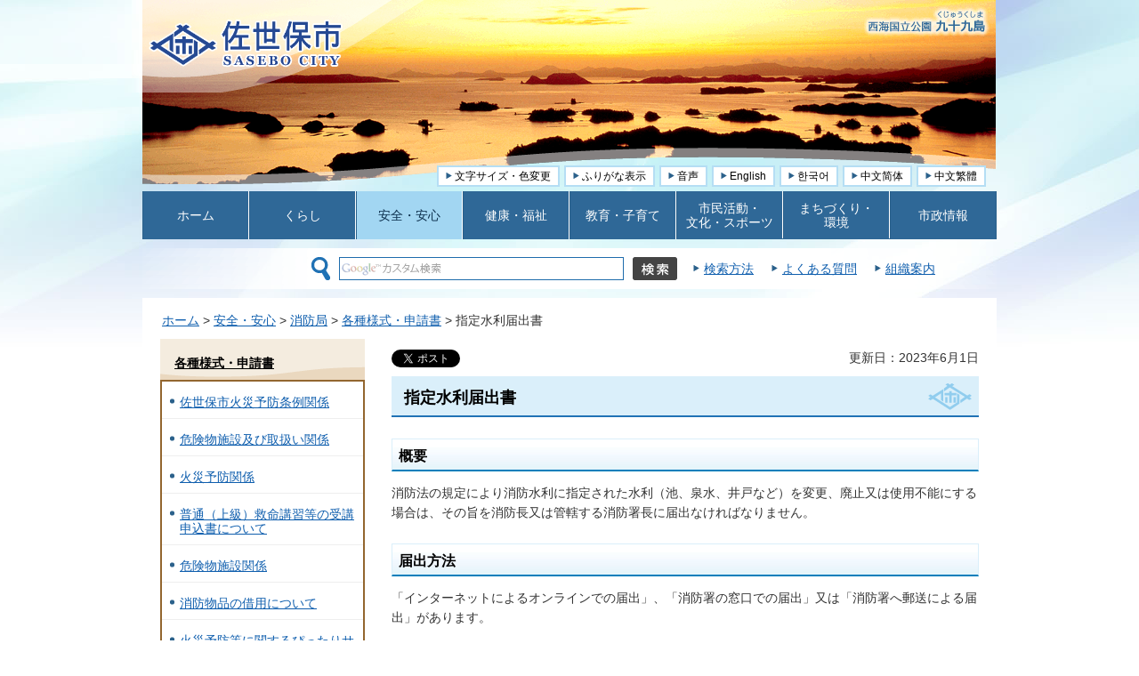

--- FILE ---
content_type: text/html
request_url: https://www.city.sasebo.lg.jp/syoubou/yobou/siteisuiri.html
body_size: 78577
content:
<?xml version="1.0" encoding="utf-8"?>
<!DOCTYPE html PUBLIC "-//W3C//DTD XHTML 1.0 Transitional//EN" "http://www.w3.org/TR/xhtml1/DTD/xhtml1-transitional.dtd">
<html xmlns="http://www.w3.org/1999/xhtml" lang="ja" xml:lang="ja" xmlns:og="http://ogp.me/ns#" xmlns:fb="http://www.facebook.com/2008/fbml">
<head>
<meta http-equiv="Content-Type" content="text/html; charset=utf-8" />
<meta http-equiv="Content-Style-Type" content="text/css" />
<meta http-equiv="Content-Script-Type" content="text/javascript" />

<title>指定水利届出書／佐世保市役所</title>
<meta name="keywords" content="指定水利,変更,廃止,使用不能,届出" />

<meta name="author" content="佐世保市" />
<meta property="og:title" content="指定水利届出書" />
<meta property="og:type" content="article" />
<meta property="og:description" content="" />
<meta property="og:url" content="https://www.city.sasebo.lg.jp/syoubou/yobou/siteisuiri.html" />
<meta property="og:image" content="https://www.city.sasebo.lg.jp/shared/system/images/logo.jpg" />
<meta property="og:site_name" content="佐世保市" />
<meta property="og:locale" content="ja_jp" />
<meta name="viewport" content="width=device-width, maximum-scale=3.0" />
<meta name="format-detection" content="telephone=no" />
<link href="/shared/style/default.css" rel="stylesheet" type="text/css" media="all" />
<link href="/shared/style/shared.css" rel="stylesheet" type="text/css" media="all" />
<link href="/shared/style/color/color0.css" rel="stylesheet" type="text/css" media="all" id="tmp_color" title="default" class="tmp_color" />
<link href="/shared/style/color/color1.css" rel="alternate stylesheet" type="text/css" media="all" title="darkblue" class="tmp_color" />
<link href="/shared/style/color/color2.css" rel="alternate stylesheet" type="text/css" media="all" title="yellow" class="tmp_color" />
<link href="/shared/style/color/color3.css" rel="alternate stylesheet" type="text/css" media="all" title="black" class="tmp_color" />
<link href="/shared/style/font/normal.css" rel="stylesheet" type="text/css" id="tmp_font" media="all" title="default" class="tmp_font" />
<link href="/shared/style/font/small.css" rel="alternate stylesheet" type="text/css" media="all" title="small" class="tmp_font" />
<link href="/shared/style/font/big.css" rel="alternate stylesheet" type="text/css" media="all" title="big" class="tmp_font" />
<link href="/shared/style/font/big2.css" rel="alternate stylesheet" type="text/css" media="all" title="big2" class="tmp_font" />
<link href="/shared/templates/free/style/edit.css" rel="stylesheet" type="text/css" media="all" />
<link href="/shared/style/smartphone.css" rel="stylesheet" type="text/css" media="only screen and (max-width : 480px)" id="tmp_smartphone_css" />
<link href="/shared/images/favicon/favicon.ico" rel="shortcut icon" type="image/vnd.microsoft.icon" />
<link href="/shared/images/favicon/apple-touch-icon-precomposed.png" rel="apple-touch-icon-precomposed" />
<script type="text/javascript" src="/shared/js/jquery.js"></script>
<script type="text/javascript" src="/shared/js/gd.js"></script>
<script type="text/javascript" src="/shared/js/setting_head.js"></script>
<script type="text/javascript" src="/shared/system/js/ysruby.js"></script>
<script type="text/javascript" src="/shared/readspeaker/ReadSpeaker.js?pids=embhl"></script>





<script type="text/javascript" src="/shared/js/ga.js"></script>
<script type="text/javascript" src="/shared/js/ga_social_tracking.js"></script>
<script type="text/javascript">
var publish = true;
var userAgent = window.navigator.userAgent.toLowerCase();
var appVersion = window.navigator.appVersion.toLowerCase();
if(userAgent.indexOf('msie') != -1){
  if(appVersion.indexOf('msie 6.') != -1){
    publish = false;
  }else if(appVersion.indexOf('msie 7.') != -1){
    publish = false;
  }
}
if(publish){
	window.twttr = (function (d,s,id) {
	  var t, js, fjs = d.getElementsByTagName(s)[0];
	  if (d.getElementById(id)) return; js=d.createElement(s); js.id=id;
	  js.src='//platform.twitter.com/widgets.js'; fjs.parentNode.insertBefore(js, fjs);
	  return window.twttr || (t = { _e: [], ready: function(f){ t._e.push(f) } });
	}(document, 'script', 'twitter-wjs'));
	// Wait for the asynchronous resources to load
	twttr.ready(function(twttr) {
	    _ga.trackTwitter(); //Google Analytics tracking
	});
}
</script>
</head>
<body class="format_free">
<div id="fb-root"></div>
<script type="text/javascript">
var publish = true;
var userAgent = window.navigator.userAgent.toLowerCase();
var appVersion = window.navigator.appVersion.toLowerCase();
if(userAgent.indexOf('msie') != -1){
  if(appVersion.indexOf('msie 6.') != -1){
    publish = false;
  }else if(appVersion.indexOf('msie 7.') != -1){
    publish = false;
  }
}
if(publish){
	window.fbAsyncInit = function() {
	  _ga.trackFacebook(); //Google Analytics tracking
	};
	(function(d, s, id) {
	  var js, fjs = d.getElementsByTagName(s)[0];
	  if (d.getElementById(id)) return;
	  js = d.createElement(s); js.id = id;
	  js.src = "//connect.facebook.net/ja_JP/sdk.js#xfbml=1&version=v2.3";
	  fjs.parentNode.insertBefore(js, fjs);
	}(document, 'script', 'facebook-jssdk'));
}
</script>
<script type="text/javascript" src="/shared/js/setting_body.js"></script>
<div id="tmp_wrapper">
<noscript>
<p>このサイトではJavaScriptを使用したコンテンツ・機能を提供しています。JavaScriptを有効にするとご利用いただけます。</p>
</noscript>
<div id="tmp_wrapper2">
<div id="tmp_wrapper3">
<p><a href="#tmp_honbun" class="skip">本文へスキップします。</a></p>

<div id="tmp_header" class="time01">
<div id="tmp_hlogo">
<p><a href="/index.html"><img alt="佐世保市" width="218" height="54" src="/shared/images/header/hlogo.png" /></a></p>
</div>
<div id="tmp_means">
<div id="tmp_means_primary">
<ul id="tmp_hnavi">
    <li><a href="/moji/index.html">文字サイズ・色変更</a> </li>
    <li><a id="furigana" href="javascript:">ふりがな表示</a> </li>
    <li><a onclick="readpage(this.href, 'tmp_readspeaker'); return false;" accesskey="L" target="_blank" href="//app.as.readspeaker.com/cgi-bin/rsent?customerid=7280&amp;lang=ja_jp&amp;readid=tmp_read_contents&amp;url=">音声</a> </li>
    <li><a lang="en" xml:lang="en" href="/languages/english/index.html">English</a> </li>
    <li><a lang="ko" xml:lang="ko" href="/languages/korean/index.html">한국어</a> </li>
    <li><a lang="zh-CN" xml:lang="zh-CN" href="/languages/simplified_chinese/index.html">中文简体</a> </li>
    <li><a lang="zh-TW" xml:lang="zh-TW" href="/languages/traditional_chinese/index.html">中文繁體</a> </li>
</ul>
</div>
</div>
<ul id="tmp_hnavi_s">
    <li id="tmp_hnavi_s_menu"><a href="/index.html"><span>検索・共通メニュー</span></a> </li>
    <li id="tmp_hnavi_s_lnavi"><a href="/index.html"><span>コンテンツメニュー</span></a> </li>
</ul>
</div>

<div id="tmp_gnavi">
<ul>
    <li id="tmp_glist1"><a href="/index.html">ホーム</a> </li>
    <li id="tmp_glist2"><a href="/kurashi/index.html">くらし</a> </li>
    <li id="tmp_glist3"><a href="/anzen/index.html">安全・安心</a> </li>
    <li id="tmp_glist4"><a href="/kenko/index.html">健康・福祉</a> </li>
    <li id="tmp_glist5"><a href="/kyoiku/index.html">教育・子育て</a> </li>
    <li id="tmp_glist6"><a href="/shimin/index.html">市民活動・<br />
    文化・スポーツ</a> </li>
    <li id="tmp_glist7"><a href="/machizukuri/index.html">まちづくり・<br />
    環境</a> </li>
    <li id="tmp_glist8"><a href="/shise/index.html">市政情報</a> </li>
</ul>
</div>


<div id="tmp_search">
<div id="tmp_search_form">
<form action="/search/result.html" id="tmp_gsearch" name="tmp_gsearch">
<dl>
	<dt><label for="tmp_query"><img alt="サイト内検索" height="26" src="/shared/images/header/func_sch_ttl.gif" width="21" /></label></dt>
	<dd>
	<p><input id="tmp_query" name="q" size="31" type="text" /></p>
	<p><input alt="検索" id="tmp_func_sch_btn" name="sa" src="/shared/images/header/func_sch_btn.jpg" type="image" /></p>
	<p id="tmp_search_hidden"><input name="cx" type="hidden" value="004539513786168822473:yxxz5myyufq" /></p>
	</dd>
</dl>
</form>
</div>
<ul class="hnavi">
	<li><a href="/kensakuhoho/index.html">検索方法</a></li>
	<li><a href="https://faq.city.sasebo.lg.jp/faqfa2/public/web/index.html">よくある質問</a></li>
	<li class="last"><a href="/shise/soshiki/index.html">組織案内</a></li>
</ul>
</div>

<div id="tmp_wrap_main" class="column_lnavi">
<div id="tmp_main">
<div id="tmp_pankuzu">
<p><a href="/index.html">ホーム</a> &gt; <a href="/anzen/index.html">安全・安心</a> &gt; <a href="/syoubou/syouboukyoku/top.html">消防局</a> &gt; <a href="/syoubou/syouboukyoku/yousikisinsei_index.html">各種様式・申請書</a> &gt; 指定水利届出書</p>
</div>
<div id="tmp_readspeaker" class="rs_preserve"></div>
<div class="wrap_col_lft_navi">
<div class="col_lft_navi">
<div id="tmp_lnavi">
<div id="tmp_lnavi_ttl">
<p><a href="/syoubou/syouboukyoku/yousikisinsei_index.html">各種様式・申請書</a></p>
</div>
<div id="tmp_lnavi_cnt">
<ul>
<li><a href="/syoubou/syouboukyoku/kasaiyoboujourei_index.html">佐世保市火災予防条例関係</a></li>
<li><a href="/syoubou/syouboukyoku/kikenbutu_toriatukai_index.html">危険物施設及び取扱い関係</a></li>
<li><a href="/syoubou/yobou/syoubouhounimotodukukakusyutodokede.html">火災予防関係</a></li>
<li><a href="/syoubou/keibou/kyuumeikousyuumousikomi.html">普通（上級）救命講習等の受講申込書について</a></li>
<li><a href="/syoubou/syouboukyoku/kikenbutusisetukannkei.html">危険物施設関係</a></li>
<li><a href="/syoubou/yobou/syouboubuppinnsysakuyou.html">消防物品の借用について</a></li>
<li><a href="/syoubou/yobou/pittarisabisu.html">火災予防等に関するぴったりサービス（電子申請）</a></li>
<li><a href="/syoubou/yobou/pittarisabisuonnrainn.html">火災予防等に関するオンライン申請一覧</a></li>
<li><a href="/syoubou/yobou/siteisuiri.html">指定水利届出書</a></li>
<li><a href="/syoubou/yobou/tourokuaisi_yobouka.html">登録に係る業の廃止届出書</a></li>
<li><a href="/syoubou/yobou/tourokuhennkou_yobouka.html">登録申請に係る氏名・住所等の変更届出書</a></li>
<li><a href="/syoubou/yobou/uuuuu.html">ネオン管灯設備設置届出書</a></li>
<li><a href="/syoubou/yobou/suisogasu.html">水素ガスを充てんする気球の設置届</a></li>
<li><a href="/syoubou/yobou/siteitoudou.html">指定洞道等の届出書</a></li>
<li><a href="/syoubou/yobou/keibinakouzi.html">消防用設備等の軽微な工事に関する設置状況届出書</a></li>
<li><a href="/syoubou/yobou/kasaiyoboujouhituyounagyoumu.html">火災予防上必要な業務に関する計画提出書</a></li>
<li><a href="/syoubou/yobou/tokureitekiyousinnsei.html">消防用設備等特例適用申請書</a></li>
<li><a href="/syoubou/yobou/zyuutakusyukuhaku.html">住宅宿泊事業法に係る消防法令適合通知書交付申請書</a></li>
<li><a href="/syoubou/yobou/ryokannkougyouzyou.html">旅館、興業場、公衆浴場等に係る消防法令適合通知書交付申請書</a></li>
<li><a href="/syoubou/yobou/boukataisyoubututennkennkekka.html">防火対象物点検結果報告書</a></li>
<li><a href="/syoubou/yobou/bousaikannritennkenn.html">防災管理点検結果報告書</a></li>
<li><a href="/syoubou/yobou/settitodokedesyo.html">消防用設備等（特殊消防用設備等）設置届出書</a></li>
<li><a href="/syoubou/yobou/tenkennkekkahoukokusyo.html">消防設備等（特殊消防用設備等）点検結果報告書</a></li>
<li><a href="/syoubou/yobou/tyakkoutodokedesyo.html">工事整備対象設備等着工届出書</a></li>
<li><a href="/syoubou/yobou/nannkaitorahu.html">南海トラフ地震に係る消防計画等の変更等について</a></li>
</ul>
</div>
</div>
</div>
</div>
<div class="wrap_col_main">
<div class="col_main">
<p id="tmp_honbun" class="skip">ここから本文です。</p>
<div id="tmp_read_contents">
<div id="tmp_contents">


<div id="tmp_social_plugins"><div class="social_media_btn twitter_btn">
<a href="https://twitter.com/share" data-url="https://www.city.sasebo.lg.jp/syoubou/yobou/siteisuiri.html" data-text="指定水利届出書" data-lang="ja" class="twitter-share-button">ツイート</a>
<script type="text/javascript">
if(publish){
	!function(d,s,id){var js,fjs=d.getElementsByTagName(s)[0],p=/^http:/.test(d.location)?'http':'https';if(!d.getElementById(id)){js=d.createElement(s);js.id=id;js.src=p+'://platform.twitter.com/widgets.js';fjs.parentNode.insertBefore(js,fjs);}}(document, 'script', 'twitter-wjs');
}
</script>
</div>
<div class="social_media_btn facebook_btn">
<div data-href="https://www.city.sasebo.lg.jp/syoubou/yobou/siteisuiri.html" data-width="120" data-layout="button_count" data-action="like" data-show-faces="false" data-share="false" class="fb-like"></div>
</div></div>



<p id="tmp_update">更新日：2023年6月1日</p>

<h1>指定水利届出書</h1>
<h2>概要</h2>
<p>消防法の規定により消防水利に指定された水利（池、泉水、井戸など）を変更、廃止又は使用不能にする場合は、その旨を消防長又は管轄する消防署長に届出なければなりません。</p>
<h2>届出方法</h2>
<p>「インターネットによるオンラインでの届出」、「消防署の窓口での届出」又は「消防署へ郵送による届出」があります。</p>
<h3>インターネットによるオンラインでの届出</h3>
<p>参考</p>
<ul>
	<li><a href="/gyokeikai/gyomane/onlineshinsei_info.html">佐世保市オンライン申請システムとは（使い方など）</a></li>
</ul>
<h3>届出に該当する町名を選んでください（佐世保市外は下部に表示しています）</h3>
<h4>佐世保市</h4>
<div class="section">
<table align="left" border="1" cellpadding="3" cellspacing="0" summary="" width="250">
	<tbody>
		<tr>
			<td style="text-align: center;"><a href="#a">あ</a></td>
			<td style="text-align: center;"><a href="#i">い</a></td>
			<td style="text-align: center;"><a href="#u">う</a></td>
			<td style="text-align: center;"><a href="#e">え</a></td>
			<td style="text-align: center;"><a href="#o">お</a></td>
		</tr>
		<tr>
			<td style="text-align: center;"><a href="#ka">か</a></td>
			<td style="text-align: center;"><a href="#ki">き</a></td>
			<td style="text-align: center;"><a href="#ku">く</a></td>
			<td style="text-align: center;">&nbsp;</td>
			<td style="text-align: center;"><a href="#ko">こ</a></td>
		</tr>
		<tr>
			<td style="text-align: center;"><a href="#sa">さ</a></td>
			<td style="text-align: center;"><a href="#si">し</a></td>
			<td style="text-align: center;"><a href="#su">す</a></td>
			<td style="text-align: center;"><a href="#se">せ</a></td>
			<td style="text-align: center;"><a href="#so">そ</a></td>
		</tr>
		<tr>
			<td style="text-align: center;"><a href="#ta">た</a></td>
			<td style="text-align: center;"><a href="#ti">ち</a></td>
			<td style="text-align: center;"><a href="#tu">つ</a></td>
			<td style="text-align: center;"><a href="#te">て</a></td>
			<td style="text-align: center;"><a href="#to">と</a></td>
		</tr>
		<tr>
			<td style="text-align: center;"><a href="#na">な</a></td>
			<td style="text-align: center;"><a href="#ni">に</a></td>
			<td style="text-align: center;">&nbsp;</td>
			<td style="text-align: center;">&nbsp;</td>
			<td style="text-align: center;"><a href="#no">の</a></td>
		</tr>
	</tbody>
</table>
</div>
<table align="center" border="1" cellpadding="3" cellspacing="0" summary="" width="200">
	<tbody>
		<tr>
			<td style="text-align: center;"><a href="#ha">は</a></td>
			<td style="text-align: center;"><a href="#hi">ひ</a></td>
			<td style="text-align: center;"><a href="#fu">ふ</a></td>
			<td style="text-align: center;"><a href="#ho">ほ</a></td>
		</tr>
		<tr>
			<td style="text-align: center;"><a href="#ma">ま</a></td>
			<td style="text-align: center;"><a href="#mi">み</a></td>
			<td style="text-align: center;">&nbsp;</td>
			<td style="text-align: center;"><a href="#mo">も</a></td>
		</tr>
		<tr>
			<td style="text-align: center;"><a href="#ya">や</a></td>
			<td style="text-align: center;">&nbsp;</td>
			<td style="text-align: center;"><a href="#yu">ゆ</a></td>
			<td style="text-align: center;"><a href="#yo">よ</a></td>
		</tr>
		<tr>
			<td style="text-align: center;"><a href="#wa">わ</a></td>
			<td style="text-align: center;">&nbsp;</td>
			<td style="text-align: center;">&nbsp;</td>
			<td style="text-align: center;">&nbsp;</td>
		</tr>
	</tbody>
</table>
<p>&nbsp;</p>
<p>&nbsp;</p>
<table summary="">
	<tbody>
		<tr>
</div>
<table border="1" cellpadding="5" cellspacing="0" summary="" width="100%">
	<tbody>
		<tr>
			<td colspan="1" height="20" rowspan="7" style="text-align: center;" valign="middle" class="bg_green">あ</td>
			<td align="center" height="15" valign="middle">
			<div class="section">
			<p style="text-align: left;"><a href="https://ttzk.graffer.jp/city-sasebo/smart-apply/apply-procedure-alias/chuuou-suiri" target="_blank">相生町</a><a id="a" name="a">&nbsp;</a></p>
			</div>
			</td>
			<td colspan="2" height="20" rowspan="26" style="text-align: center;" valign="middle" class="bg_green">し</td>
			<td height="15" valign="middle">
			<div class="section">
			<p><a href="https://ttzk.graffer.jp/city-sasebo/smart-apply/apply-procedure-alias/nisisho-suiri" target="_blank">椎木町</a><a id="si" name="si">&nbsp;</a></p>
			</div>
			</td>
			<td colspan="1" height="20" rowspan="14" style="text-align: center;" valign="middle" class="bg_green">は</td>
			<td height="15" valign="middle">
			<div class="section">
			<p><a href="https://ttzk.graffer.jp/city-sasebo/smart-apply/apply-procedure-alias/higasisho-suiri" target="_blank">早岐1～3</a><a id="ha" name="ha">&nbsp;</a></p>
			</div>
			</td>
		</tr>
		<tr>
			<td align="center" height="15" valign="middle">
			<div class="section">
			<p style="text-align: left;"><a href="https://ttzk.graffer.jp/city-sasebo/smart-apply/apply-procedure-alias/nisisho-suiri" target="_blank">相浦町</a></p>
			</div>
			</td>
			<td height="15" valign="middle">
			<div class="section">
			<p><a href="https://ttzk.graffer.jp/city-sasebo/smart-apply/apply-procedure-alias/chuuou-suiri" target="_blank">塩浜町</a></p>
			</div>
			</td>
			<td height="15" valign="middle">
			<div class="section">
			<p><a href="https://ttzk.graffer.jp/city-sasebo/smart-apply/apply-procedure-alias/higasisho-suiri" target="_blank">ハウステンボス町</a></p>
			</div>
			</td>
		</tr>
		<tr>
			<td align="center" height="15" valign="middle">
			<div class="section">
			<p style="text-align: left;"><a href="https://ttzk.graffer.jp/city-sasebo/smart-apply/apply-procedure-alias/kasugas-suiri" target="_blank">赤木町</a></p>
			</div>
			</td>
			<td height="15" valign="middle">
			<div class="section">
			<p><a href="https://ttzk.graffer.jp/city-sasebo/smart-apply/apply-procedure-alias/higasisho-suiri" target="_blank">塩浸町</a></p>
			</div>
			</td>
			<td height="15" valign="middle">
			<div class="section">
			<p><a href="https://ttzk.graffer.jp/city-sasebo/smart-apply/apply-procedure-alias/higasisho-suiri" target="_blank">南風崎町</a></p>
			</div>
			</td>
		</tr>
		<tr>
			<td align="center" height="15" valign="middle">
			<div class="section">
			<p style="text-align: left;"><a href="https://ttzk.graffer.jp/city-sasebo/smart-apply/apply-procedure-alias/chuuou-suiri" target="_blank">赤崎町</a></p>
			</div>
			</td>
			<td height="15" valign="middle">
			<div class="section">
			<p><a href="https://ttzk.graffer.jp/city-sasebo/smart-apply/apply-procedure-alias/hidukusis-suiri" target="_blank">潮見町</a></p>
			</div>
			</td>
			<td height="15" valign="middle">
			<div class="section">
			<p><a href="https://ttzk.graffer.jp/city-sasebo/smart-apply/apply-procedure-alias/higasisho-suiri" target="_blank">萩坂町</a></p>
			</div>
			</td>
		</tr>
		<tr>
			<td align="center" height="15" valign="middle">
			<div class="section">
			<p style="text-align: left;"><a href="https://ttzk.graffer.jp/city-sasebo/smart-apply/apply-procedure-alias/sazas-suiri" target="_blank">浅子町</a></p>
			</div>
			</td>
			<td height="15" valign="middle">
			<div class="section">
			<p><a href="https://ttzk.graffer.jp/city-sasebo/smart-apply/apply-procedure-alias/emusikas-suiri" target="_blank">鹿町町</a></p>
			</div>
			</td>
			<td height="15" valign="middle">
			<div class="section">
			<p><a href="https://ttzk.graffer.jp/city-sasebo/smart-apply/apply-procedure-alias/nisisho-suiri" target="_blank">八の久保町</a></p>
			</div>
			</td>
		</tr>
		<tr>
			<td align="center" height="15" valign="middle">
			<div class="section">
			<p style="text-align: left;"><a href="https://ttzk.graffer.jp/city-sasebo/smart-apply/apply-procedure-alias/nisisho-suiri" target="_blank">愛宕町</a></p>
			</div>
			</td>
			<td height="15" valign="middle">
			<div class="section">
			<p><a href="https://ttzk.graffer.jp/city-sasebo/smart-apply/apply-procedure-alias/higasisho-suiri" target="_blank">重尾町</a></p>
			</div>
			</td>
			<td height="15" valign="middle">
			<div class="section">
			<p><a href="https://ttzk.graffer.jp/city-sasebo/smart-apply/apply-procedure-alias/chuuou-suiri" target="_blank">八幡町</a></p>
			</div>
			</td>
		</tr>
		<tr>
			<td align="center" height="15" valign="middle">
			<div class="section">
			<p style="text-align: left;"><a href="https://ttzk.graffer.jp/city-sasebo/smart-apply/apply-procedure-alias/higasisho-suiri" target="_blank">有福町</a></p>
			</div>
			</td>
			<td height="15" valign="middle">
			<div class="section">
			<p><a href="https://ttzk.graffer.jp/city-sasebo/smart-apply/apply-procedure-alias/chuuou-suiri" target="_blank">島瀬町</a></p>
			</div>
			</td>
			<td height="15" valign="middle">
			<div class="section">
			<p><a href="https://ttzk.graffer.jp/city-sasebo/smart-apply/apply-procedure-alias/chuuou-suiri" target="_blank">花園町</a></p>
			</div>
			</td>
		</tr>
		<tr>
			<td colspan="1" height="20" rowspan="5" style="text-align: center;" valign="middle" class="bg_green">い</td>
			<td height="15" valign="middle">
			<div class="section">
			<p><a href="https://ttzk.graffer.jp/city-sasebo/smart-apply/apply-procedure-alias/chuuou-suiri" target="_blank">庵浦町</a><a id="i" name="i">&nbsp;</a></p>
			</div>
			</td>
			<td height="15" valign="middle">
			<div class="section">
			<p><a href="https://ttzk.graffer.jp/city-sasebo/smart-apply/apply-procedure-alias/chuuou-suiri" target="_blank">島地町</a></p>
			</div>
			</td>
			<td height="15" valign="middle">
			<div class="section">
			<p><a href="https://ttzk.graffer.jp/city-sasebo/smart-apply/apply-procedure-alias/higasisho-suiri" target="_blank">花高1～4</a></p>
			</div>
			</td>
		</tr>
		<tr>
			<td height="15" valign="middle">
			<div class="section">
			<p><a href="https://ttzk.graffer.jp/city-sasebo/smart-apply/apply-procedure-alias/hidukusis-suiri" target="_blank">稲荷町</a></p>
			</div>
			</td>
			<td height="15" valign="middle">
			<div class="section">
			<p><a href="https://ttzk.graffer.jp/city-sasebo/smart-apply/apply-procedure-alias/chuuou-suiri" target="_blank">清水町</a></p>
			</div>
			</td>
			<td height="15" valign="middle">
			<div class="section">
			<p><a href="https://ttzk.graffer.jp/city-sasebo/smart-apply/apply-procedure-alias/chuuou-suiri" target="_blank">浜田町</a></p>
			</div>
			</td>
		</tr>
		<tr>
			<td height="15" valign="middle">
			<div class="section">
			<p><a href="https://ttzk.graffer.jp/city-sasebo/smart-apply/apply-procedure-alias/chuuou-suiri" target="_blank">石坂町</a></p>
			</div>
			</td>
			<td height="15" valign="middle">
			<div class="section">
			<p><a href="https://ttzk.graffer.jp/city-sasebo/smart-apply/apply-procedure-alias/kasugas-suiri" target="_blank">下宇戸町</a></p>
			</div>
			</td>
			<td height="15" valign="middle">
			<div class="section">
			<p><a href="https://ttzk.graffer.jp/city-sasebo/smart-apply/apply-procedure-alias/kasugas-suiri" target="_blank">原分町</a></p>
			</div>
			</td>
		</tr>
		<tr>
			<td height="15" valign="middle">
			<div class="section">
			<p><a href="https://ttzk.graffer.jp/city-sasebo/smart-apply/apply-procedure-alias/chuuou-suiri" target="_blank">泉町</a></p>
			</div>
			</td>
			<td height="15" valign="middle">
			<div class="section">
			<p><a href="https://ttzk.graffer.jp/city-sasebo/smart-apply/apply-procedure-alias/chuuou-suiri" target="_blank">下京町</a></p>
			</div>
			</td>
			<td height="15" valign="middle">
			<div class="section">
			<p><a href="https://ttzk.graffer.jp/city-sasebo/smart-apply/apply-procedure-alias/higasisho-suiri" target="_blank">針尾北町</a></p>
			</div>
			</td>
		</tr>
		<tr>
			<td height="15" valign="middle">
			<div class="section">
			<p><a href="https://ttzk.graffer.jp/city-sasebo/smart-apply/apply-procedure-alias/chuuou-suiri" target="_blank">今福町</a></p>
			</div>
			</td>
			<td height="15" valign="middle">
			<div class="section">
			<p><a href="https://ttzk.graffer.jp/city-sasebo/smart-apply/apply-procedure-alias/higasisho-suiri" target="_blank">下の原町</a></p>
			</div>
			</td>
			<td height="15" valign="middle">
			<div class="section">
			<p><a href="https://ttzk.graffer.jp/city-sasebo/smart-apply/apply-procedure-alias/higasisho-suiri" target="_blank">針尾中町</a></p>
			</div>
			</td>
		</tr>
		<tr>
			<td colspan="1" height="20" rowspan="6" style="text-align: center;" valign="middle" class="bg_green">う</td>
			<td height="15" valign="middle">
			<div class="section">
			<p><a href="https://ttzk.graffer.jp/city-sasebo/smart-apply/apply-procedure-alias/ukus-suiri" target="_blank">宇久町</a><a id="u" name="u">&nbsp;</a></p>
			</div>
			</td>
			<td height="15" valign="middle">
			<div class="section">
			<p><a href="https://ttzk.graffer.jp/city-sasebo/smart-apply/apply-procedure-alias/chuuou-suiri" target="_blank">下船越町</a></p>
			</div>
			</td>
			<td height="15" valign="middle">
			<div class="section">
			<p><a href="https://ttzk.graffer.jp/city-sasebo/smart-apply/apply-procedure-alias/higasisho-suiri" target="_blank">針尾西町</a></p>
			</div>
			</td>
		</tr>
		<tr>
			<td height="15" valign="middle">
			<div class="section">
			<p><a href="https://ttzk.graffer.jp/city-sasebo/smart-apply/apply-procedure-alias/chuuou-suiri" target="_blank">鵜渡越町</a></p>
			</div>
			</td>
			<td height="15" valign="middle">
			<div class="section">
			<p><a href="https://ttzk.graffer.jp/city-sasebo/smart-apply/apply-procedure-alias/nisisho-suiri" target="_blank">下本山町</a></p>
			</div>
			</td>
			<td height="15" valign="middle">
			<div class="section">
			<p><a href="https://ttzk.graffer.jp/city-sasebo/smart-apply/apply-procedure-alias/higasisho-suiri" target="_blank">針尾東町</a></p>
			</div>
			</td>
		</tr>
		<tr>
			<td height="15" valign="middle">
			<div class="section">
			<p><a href="https://ttzk.graffer.jp/city-sasebo/smart-apply/apply-procedure-alias/kasugas-suiri" target="_blank">梅田町</a></p>
			</div>
			</td>
			<td height="15" valign="middle">
			<div class="section">
			<p><a href="https://ttzk.graffer.jp/city-sasebo/smart-apply/apply-procedure-alias/hius-suiri" target="_blank">十郎新町</a></p>
			</div>
			</td>
			<td colspan="1" height="20" rowspan="13" style="text-align: center;" valign="middle" class="bg_green">ひ</td>
			<td height="15" valign="middle">
			<div class="section">
			<p><a href="https://ttzk.graffer.jp/city-sasebo/smart-apply/apply-procedure-alias/hius-suiri" target="_blank">ひうみ町</a><a id="hi" name="hi">&nbsp;</a></p>
			</div>
			</td>
		</tr>
		<tr>
			<td height="15" valign="middle">
			<div class="section">
			<p><a href="https://ttzk.graffer.jp/city-sasebo/smart-apply/apply-procedure-alias/higasisho-suiri" target="_blank">浦川内町</a></p>
			</div>
			</td>
			<td height="15" valign="middle">
			<div class="section">
			<p><a href="https://ttzk.graffer.jp/city-sasebo/smart-apply/apply-procedure-alias/higasisho-suiri" target="_blank">城間町</a></p>
			</div>
			</td>
			<td height="15" valign="middle">
			<div class="section">
			<p><a href="https://ttzk.graffer.jp/city-sasebo/smart-apply/apply-procedure-alias/hius-suiri" target="_blank">日宇町</a></p>
			</div>
			</td>
		</tr>
		<tr>
			<td height="15" valign="middle">
			<div class="section">
			<p><a href="https://ttzk.graffer.jp/city-sasebo/smart-apply/apply-procedure-alias/higasisho-suiri" target="_blank">上原町</a></p>
			</div>
			</td>
			<td height="15" valign="middle">
			<div class="section">
			<p><a href="https://ttzk.graffer.jp/city-sasebo/smart-apply/apply-procedure-alias/chuuou-suiri" target="_blank">白木町</a></p>
			</div>
			</td>
			<td height="15" valign="middle">
			<div class="section">
			<p><a href="https://ttzk.graffer.jp/city-sasebo/smart-apply/apply-procedure-alias/nisisho-suiri" target="_blank">光町</a></p>
			</div>
			</td>
		</tr>
		<tr>
			<td height="15" valign="middle">
			<div class="section">
			<p><a href="https://ttzk.graffer.jp/city-sasebo/smart-apply/apply-procedure-alias/chuuou-suiri" target="_blank">上町</a></p>
			</div>
			</td>
			<td height="15" valign="middle">
			<div class="section">
			<p><a href="https://ttzk.graffer.jp/city-sasebo/smart-apply/apply-procedure-alias/hius-suiri" target="_blank">白岳町</a></p>
			</div>
			</td>
			<td height="15" valign="middle">
			<div class="section">
			<p><a href="https://ttzk.graffer.jp/city-sasebo/smart-apply/apply-procedure-alias/hius-suiri" target="_blank">東浜町</a></p>
			</div>
			</td>
		</tr>
		<tr>
			<td colspan="1" height="20" rowspan="4" style="text-align: center;" valign="middle" class="bg_green">え</td>
			<td height="15" valign="middle">
			<div class="section">
			<p><a href="https://ttzk.graffer.jp/city-sasebo/smart-apply/apply-procedure-alias/higasisho-suiri" target="_blank">江上町</a><a id="e" name="e">&nbsp;</a></p>
			</div>
			</td>
			<td height="15" valign="middle">
			<div class="section">
			<p><a href="https://ttzk.graffer.jp/city-sasebo/smart-apply/apply-procedure-alias/nisisho-suiri" target="_blank">白仁田町</a></p>
			</div>
			</td>
			<td height="15" valign="middle">
			<div class="section">
			<p><a href="https://ttzk.graffer.jp/city-sasebo/smart-apply/apply-procedure-alias/chuuou-suiri" target="_blank">東大久保町</a></p>
			</div>
			</td>
		</tr>
		<tr>
			<td height="15" valign="middle">
			<div class="section">
			<p><a href="https://ttzk.graffer.jp/city-sasebo/smart-apply/apply-procedure-alias/higasisho-suiri" target="_blank">江永町</a></p>
			</div>
			</td>
			<td height="15" valign="middle">
			<div class="section">
			<p><a href="https://ttzk.graffer.jp/city-sasebo/smart-apply/apply-procedure-alias/chuuou-suiri" target="_blank">白南風町</a></p>
			</div>
			</td>
			<td height="15" valign="middle">
			<div class="section">
			<p><a href="https://ttzk.graffer.jp/city-sasebo/smart-apply/apply-procedure-alias/hidukusis-suiri" target="_blank">東山町</a></p>
			</div>
			</td>
		</tr>
		<tr>
			<td height="15" valign="middle">
			<div class="section">
			<p><a href="https://ttzk.graffer.jp/city-sasebo/smart-apply/apply-procedure-alias/kasugas-suiri" target="_blank">烏帽子町</a></p>
			</div>
			</td>
			<td height="15" valign="middle">
			<div class="section">
			<p><a href="https://ttzk.graffer.jp/city-sasebo/smart-apply/apply-procedure-alias/chuuou-suiri" target="_blank">城山町</a></p>
			</div>
			</td>
			<td height="15" valign="middle">
			<div class="section">
			<p><a href="https://ttzk.graffer.jp/city-sasebo/smart-apply/apply-procedure-alias/hidukusis-suiri" target="_blank">干尽町</a></p>
			</div>
			</td>
		</tr>
		<tr>
			<td height="15" valign="middle">
			<div class="section">
			<p><a href="https://ttzk.graffer.jp/city-sasebo/smart-apply/apply-procedure-alias/emusikas-suiri" target="_blank">江迎町</a></p>
			</div>
			</td>
			<td height="15" valign="middle">
			<div class="section">
			<p><a href="https://ttzk.graffer.jp/city-sasebo/smart-apply/apply-procedure-alias/higasisho-suiri" target="_blank">新替町</a></p>
			</div>
			</td>
			<td height="15" valign="middle">
			<div class="section">
			<p><a href="https://ttzk.graffer.jp/city-sasebo/smart-apply/apply-procedure-alias/nisisho-suiri" target="_blank">日野町</a></p>
			</div>
			</td>
		</tr>
		<tr>
			<td colspan="1" height="20" rowspan="11" style="text-align: center;" valign="middle" class="bg_green">お</td>
			<td height="15" valign="middle">
			<div class="section">
			<p><a href="https://ttzk.graffer.jp/city-sasebo/smart-apply/apply-procedure-alias/nisisho-suiri" target="_blank">大潟町</a><a id="o" name="o">&nbsp;</a></p>
			</div>
			</td>
			<td height="15" valign="middle">
			<div class="section">
			<p><a href="https://ttzk.graffer.jp/city-sasebo/smart-apply/apply-procedure-alias/higasisho-suiri" target="_blank">新行江町</a></p>
			</div>
			</td>
			<td height="15" valign="middle">
			<div class="section">
			<p><a href="https://ttzk.graffer.jp/city-sasebo/smart-apply/apply-procedure-alias/chuuou-suiri" target="_blank">平瀬町</a></p>
			</div>
			</td>
		</tr>
		<tr>
			<td height="15" valign="middle">
			<div class="section">
			<p><a href="https://ttzk.graffer.jp/city-sasebo/smart-apply/apply-procedure-alias/hius-suiri" target="_blank">大岳台町</a></p>
			</div>
			</td>
			<td height="15" valign="middle">
			<div class="section">
			<p><a href="https://ttzk.graffer.jp/city-sasebo/smart-apply/apply-procedure-alias/nisisho-suiri" target="_blank">新田町</a></p>
			</div>
			</td>
			<td height="15" valign="middle">
			<div class="section">
			<p><a href="https://ttzk.graffer.jp/city-sasebo/smart-apply/apply-procedure-alias/chuuou-suiri" target="_blank">比良町</a></p>
			</div>
			</td>
		</tr>
		<tr>
			<td height="15" valign="middle">
			<div class="section">
			<p><a href="https://ttzk.graffer.jp/city-sasebo/smart-apply/apply-procedure-alias/kasugas-suiri" target="_blank">大野町</a></p>
			</div>
			</td>
			<td height="15" valign="middle">
			<div class="section">
			<p><a href="https://ttzk.graffer.jp/city-sasebo/smart-apply/apply-procedure-alias/higasisho-suiri" target="_blank">陣の内町</a></p>
			</div>
			</td>
			<td height="15" valign="middle">
			<div class="section">
			<p><a href="https://ttzk.graffer.jp/city-sasebo/smart-apply/apply-procedure-alias/higasisho-suiri" target="_blank">平松町</a></p>
			</div>
			</td>
		</tr>
		<tr>
			<td height="15" valign="middle">
			<div class="section">
			<p><a href="https://ttzk.graffer.jp/city-sasebo/smart-apply/apply-procedure-alias/hidukusis-suiri" target="_blank">大宮町</a></p>
			</div>
			</td>
			<td height="15" valign="middle">
			<div class="section">
			<p><a href="https://ttzk.graffer.jp/city-sasebo/smart-apply/apply-procedure-alias/chuuou-suiri" target="_blank">新港町</a></p>
			</div>
			</td>
			<td height="15" valign="middle">
			<div class="section">
			<p><a href="https://ttzk.graffer.jp/city-sasebo/smart-apply/apply-procedure-alias/higasisho-suiri" target="_blank">広田町</a></p>
			</div>
			</td>
		</tr>
		<tr>
			<td height="15" valign="middle">
			<div class="section">
			<p><a href="https://ttzk.graffer.jp/city-sasebo/smart-apply/apply-procedure-alias/nisisho-suiri" target="_blank">小川内町</a></p>
			</div>
			</td>
			<td colspan="2" height="20" rowspan="2" style="text-align: center;" valign="middle" class="bg_green">す</td>
			<td height="15" valign="middle">
			<div class="section">
			<p><a href="https://ttzk.graffer.jp/city-sasebo/smart-apply/apply-procedure-alias/chuuou-suiri" target="_blank">須佐町</a><a id="su" name="su">&nbsp;</a></p>
			</div>
			</td>
			<td height="15" valign="middle">
			<div class="section">
			<p><a href="https://ttzk.graffer.jp/city-sasebo/smart-apply/apply-procedure-alias/higasisho-suiri" target="_blank">広田1～4</a></p>
			</div>
			</td>
		</tr>
		<tr>
			<td height="15" valign="middle">
			<div class="section">
			<p><a href="https://ttzk.graffer.jp/city-sasebo/smart-apply/apply-procedure-alias/hidukusis-suiri" target="_blank">沖新町</a></p>
			</div>
			</td>
			<td height="15" valign="middle">
			<div class="section">
			<p><a href="https://ttzk.graffer.jp/city-sasebo/smart-apply/apply-procedure-alias/chuuou-suiri" target="_blank">須田尾町</a></p>
			</div>
			</td>
			<td colspan="1" height="20" rowspan="4" style="text-align: center;" valign="middle" class="bg_green">ふ</td>
			<td height="15" valign="middle">
			<div class="section">
			<p><a href="https://ttzk.graffer.jp/city-sasebo/smart-apply/apply-procedure-alias/hidukusis-suiri" target="_blank">福石町</a><a id="fu" name="fu">&nbsp;</a></p>
			</div>
			</td>
		</tr>
		<tr>
			<td height="15" valign="middle">
			<div class="section">
			<p><a href="https://ttzk.graffer.jp/city-sasebo/smart-apply/apply-procedure-alias/higasisho-suiri" target="_blank">奥山町</a></p>
			</div>
			</td>
			<td colspan="2" height="20" rowspan="5" style="text-align: center;" valign="middle" class="bg_green">せ</td>
			<td height="15" valign="middle">
			<div class="section">
			<p><a href="https://ttzk.graffer.jp/city-sasebo/smart-apply/apply-procedure-alias/nisisho-suiri" target="_blank">星和台町</a><a id="se" name="se">&nbsp;</a></p>
			</div>
			</td>
			<td height="15" valign="middle">
			<div class="section">
			<p><a href="https://ttzk.graffer.jp/city-sasebo/smart-apply/apply-procedure-alias/chuuou-suiri" target="_blank">福田町</a></p>
			</div>
			</td>
		</tr>
		<tr>
			<td height="15" valign="middle">
			<div class="section">
			<p><a href="https://ttzk.graffer.jp/city-sasebo/smart-apply/apply-procedure-alias/nisisho-suiri" target="_blank">踊石町</a></p>
			</div>
			</td>
			<td height="15" valign="middle">
			<div class="section">
			<p><a href="https://ttzk.graffer.jp/city-sasebo/smart-apply/apply-procedure-alias/iwaibasis-suiri" target="_blank">世知原町</a></p>
			</div>
			</td>
			<td height="15" valign="middle">
			<div class="section">
			<p><a href="https://ttzk.graffer.jp/city-sasebo/smart-apply/apply-procedure-alias/hidukusis-suiri" target="_blank">藤原町</a></p>
			</div>
			</td>
		</tr>
		<tr>
			<td height="15" valign="middle">
			<div class="section">
			<p><a href="https://ttzk.graffer.jp/city-sasebo/smart-apply/apply-procedure-alias/nisisho-suiri" target="_blank">小野町</a></p>
			</div>
			</td>
			<td height="15" valign="middle">
			<div class="section">
			<p><a href="https://ttzk.graffer.jp/city-sasebo/smart-apply/apply-procedure-alias/kasugas-suiri" target="_blank">瀬戸越町</a></p>
			</div>
			</td>
			<td height="15" valign="middle">
			<div class="section">
			<p><a href="https://ttzk.graffer.jp/city-sasebo/smart-apply/apply-procedure-alias/chuuou-suiri" target="_blank">船越町</a></p>
			</div>
			</td>
		</tr>
		<tr>
			<td height="15" valign="middle">
			<div class="section">
			<p><a href="https://ttzk.graffer.jp/city-sasebo/smart-apply/apply-procedure-alias/kasugas-suiri" target="_blank">折橋町</a></p>
			</div>
			</td>
			<td height="15" valign="middle">
			<div class="section">
			<p><a href="https://ttzk.graffer.jp/city-sasebo/smart-apply/apply-procedure-alias/kasugas-suiri" target="_blank">瀬戸越1～4</a></p>
			</div>
			</td>
			<td colspan="1" height="20" rowspan="2" style="text-align: center;" valign="middle" class="bg_green">ほ</td>
			<td height="15" valign="middle">
			<div class="section">
			<p><a href="https://ttzk.graffer.jp/city-sasebo/smart-apply/apply-procedure-alias/nisisho-suiri" target="_blank">母ヶ浦町</a><a id="ho" name="ho">&nbsp;</a></p>
			</div>
			</td>
		</tr>
		<tr>
			<td height="15" valign="middle">
			<div class="section">
			<p><a href="https://ttzk.graffer.jp/city-sasebo/smart-apply/apply-procedure-alias/hius-suiri" target="_blank">卸本町</a></p>
			</div>
			</td>
			<td height="15" valign="middle">
			<div class="section">
			<p><a href="https://ttzk.graffer.jp/city-sasebo/smart-apply/apply-procedure-alias/higasisho-suiri" target="_blank">瀬道町</a></p>
			</div>
			</td>
			<td height="15" valign="middle">
			<div class="section">
			<p><a href="https://ttzk.graffer.jp/city-sasebo/smart-apply/apply-procedure-alias/kasugas-suiri" target="_blank">保立町</a></p>
			</div>
			</td>
		</tr>
		<tr>
			<td colspan="1" height="20" rowspan="12" style="text-align: center;" valign="middle" class="bg_green">か</td>
			<td height="15" valign="middle">
			<div class="section">
			<p><a href="https://ttzk.graffer.jp/city-sasebo/smart-apply/apply-procedure-alias/nisisho-suiri" target="_blank">皆瀬町</a><a id="ka" name="ka">&nbsp;</a></p>
			</div>
			</td>
			<td colspan="2" height="20" style="text-align: center;" valign="middle" class="bg_green">そ</td>
			<td height="15" valign="middle">
			<div class="section">
			<p><a href="https://ttzk.graffer.jp/city-sasebo/smart-apply/apply-procedure-alias/chuuou-suiri" target="_blank">園田町</a><a id="so" name="so">&nbsp;</a></p>
			</div>
			</td>
			<td colspan="1" height="20" rowspan="8" style="text-align: center;" valign="middle" class="bg_green">ま</td>
			<td height="15" valign="middle">
			<div class="section">
			<p><a href="https://ttzk.graffer.jp/city-sasebo/smart-apply/apply-procedure-alias/hidukusis-suiri" target="_blank">前畑町</a><a id="ma" name="ma">&nbsp;</a></p>
			</div>
			</td>
		</tr>
		<tr>
			<td height="15" valign="middle">
			<div class="section">
			<p><a href="https://ttzk.graffer.jp/city-sasebo/smart-apply/apply-procedure-alias/nisisho-suiri" target="_blank">鹿子前町</a></p>
			</div>
			</td>
			<td colspan="2" height="20" rowspan="16" style="text-align: center;" valign="middle" class="bg_green">た</td>
			<td height="15" valign="middle">
			<div class="section">
			<p><a href="https://ttzk.graffer.jp/city-sasebo/smart-apply/apply-procedure-alias/hidukusis-suiri" target="_blank">大黒町</a><a id="ta" name="ta">&nbsp;</a></p>
			</div>
			</td>
			<td height="15" valign="middle">
			<div class="section">
			<p><a href="https://ttzk.graffer.jp/city-sasebo/smart-apply/apply-procedure-alias/nisisho-suiri" target="_blank">牧の地町</a></p>
			</div>
			</td>
		</tr>
		<tr>
			<td height="15" valign="middle">
			<div class="section">
			<p><a href="https://ttzk.graffer.jp/city-sasebo/smart-apply/apply-procedure-alias/kasugas-suiri" target="_blank">春日町</a></p>
			</div>
			</td>
			<td height="15" valign="middle">
			<div class="section">
			<p><a href="https://ttzk.graffer.jp/city-sasebo/smart-apply/apply-procedure-alias/hius-suiri" target="_blank">大塔町</a></p>
			</div>
			</td>
			<td height="15" valign="middle">
			<div class="section">
			<p><a href="https://ttzk.graffer.jp/city-sasebo/smart-apply/apply-procedure-alias/chuuou-suiri" target="_blank">松浦町</a></p>
			</div>
			</td>
		</tr>
		<tr>
			<td height="15" valign="middle">
			<div class="section">
			<p><a href="https://ttzk.graffer.jp/city-sasebo/smart-apply/apply-procedure-alias/higasisho-suiri" target="_blank">勝海町</a></p>
			</div>
			</td>
			<td height="15" valign="middle">
			<div class="section">
			<p><a href="https://ttzk.graffer.jp/city-sasebo/smart-apply/apply-procedure-alias/chuuou-suiri" target="_blank">高砂町</a></p>
			</div>
			</td>
			<td height="15" valign="middle">
			<div class="section">
			<p><a href="https://ttzk.graffer.jp/city-sasebo/smart-apply/apply-procedure-alias/chuuou-suiri" target="_blank">松川町</a></p>
			</div>
			</td>
		</tr>
		<tr>
			<td height="15" valign="middle">
			<div class="section">
			<p><a href="https://ttzk.graffer.jp/city-sasebo/smart-apply/apply-procedure-alias/chuuou-suiri" target="_blank">勝富町</a></p>
			</div>
			</td>
			<td height="15" valign="middle">
			<div class="section">
			<p><a href="https://ttzk.graffer.jp/city-sasebo/smart-apply/apply-procedure-alias/nisisho-suiri" target="_blank">高島町</a></p>
			</div>
			</td>
			<td height="15" valign="middle">
			<div class="section">
			<p><a href="https://ttzk.graffer.jp/city-sasebo/smart-apply/apply-procedure-alias/kasugas-suiri" target="_blank">松瀬町</a></p>
			</div>
			</td>
		</tr>
		<tr>
			<td height="15" valign="middle">
			<div class="section">
			<p><a href="https://ttzk.graffer.jp/city-sasebo/smart-apply/apply-procedure-alias/nisisho-suiri" target="_blank">上相浦町</a></p>
			</div>
			</td>
			<td height="15" valign="middle">
			<div class="section">
			<p><a href="https://ttzk.graffer.jp/city-sasebo/smart-apply/apply-procedure-alias/chuuou-suiri" target="_blank">高梨町</a></p>
			</div>
			</td>
			<td height="15" valign="middle">
			<div class="section">
			<p><a href="https://ttzk.graffer.jp/city-sasebo/smart-apply/apply-procedure-alias/kasugas-suiri" target="_blank">松原町</a></p>
			</div>
			</td>
		</tr>
		<tr>
			<td height="15" valign="middle">
			<div class="section">
			<p><a href="https://ttzk.graffer.jp/city-sasebo/smart-apply/apply-procedure-alias/chuuou-suiri" target="_blank">上京町</a></p>
			</div>
			</td>
			<td height="15" valign="middle">
			<div class="section">
			<p><a href="https://ttzk.graffer.jp/city-sasebo/smart-apply/apply-procedure-alias/kasugas-suiri" target="_blank">高花町</a></p>
			</div>
			</td>
			<td height="15" valign="middle">
			<div class="section">
			<p><a href="https://ttzk.graffer.jp/city-sasebo/smart-apply/apply-procedure-alias/kasugas-suiri" target="_blank">松山町</a></p>
			</div>
			</td>
		</tr>
		<tr>
			<td height="15" valign="middle">
			<div class="section">
			<p><a href="https://ttzk.graffer.jp/city-sasebo/smart-apply/apply-procedure-alias/chuuou-suiri" target="_blank">神島町</a></p>
			</div>
			</td>
			<td height="15" valign="middle">
			<div class="section">
			<p><a href="https://ttzk.graffer.jp/city-sasebo/smart-apply/apply-procedure-alias/nisisho-suiri" target="_blank">岳野町</a></p>
			</div>
			</td>
			<td height="15" valign="middle">
			<div class="section">
			<p><a href="https://ttzk.graffer.jp/city-sasebo/smart-apply/apply-procedure-alias/chuuou-suiri" target="_blank">万徳町</a></p>
			</div>
			</td>
		</tr>
		<tr>
			<td height="15" valign="middle">
			<div class="section">
			<p><a href="https://ttzk.graffer.jp/city-sasebo/smart-apply/apply-procedure-alias/nisisho-suiri" target="_blank">上本山町</a></p>
			</div>
			</td>
			<td height="15" valign="middle">
			<div class="section">
			<p><a href="https://ttzk.graffer.jp/city-sasebo/smart-apply/apply-procedure-alias/nisisho-suiri" target="_blank">竹辺町</a></p>
			</div>
			</td>
			<td colspan="1" height="20" rowspan="11" style="text-align: center;" valign="middle" class="bg_green">み</td>
			<td height="15" valign="middle">
			<div class="section">
			<p><a href="https://ttzk.graffer.jp/city-sasebo/smart-apply/apply-procedure-alias/chuuou-suiri" target="_blank">三浦町</a><a id="mi" name="mi">&nbsp;</a></p>
			</div>
			</td>
		</tr>
		<tr>
			<td height="15" valign="middle">
			<div class="section">
			<p><a href="https://ttzk.graffer.jp/city-sasebo/smart-apply/apply-procedure-alias/kasugas-suiri" target="_blank">上柚木町</a></p>
			</div>
			</td>
			<td height="15" valign="middle">
			<div class="section">
			<p><a href="https://ttzk.graffer.jp/city-sasebo/smart-apply/apply-procedure-alias/kasugas-suiri" target="_blank">田代町</a></p>
			</div>
			</td>
			<td height="15" valign="middle">
			<div class="section">
			<p><a href="https://ttzk.graffer.jp/city-sasebo/smart-apply/apply-procedure-alias/higasisho-suiri" target="_blank">三川内町</a></p>
			</div>
			</td>
		</tr>
		<tr>
			<td height="15" valign="middle">
			<div class="section">
			<p><a href="https://ttzk.graffer.jp/city-sasebo/smart-apply/apply-procedure-alias/nisisho-suiri" target="_blank">川下町</a></p>
			</div>
			</td>
			<td height="15" valign="middle">
			<div class="section">
			<p><a href="https://ttzk.graffer.jp/city-sasebo/smart-apply/apply-procedure-alias/chuuou-suiri" target="_blank">立神町</a></p>
			</div>
			</td>
			<td height="15" valign="middle">
			<div class="section">
			<p><a href="https://ttzk.graffer.jp/city-sasebo/smart-apply/apply-procedure-alias/higasisho-suiri" target="_blank">三川内新町</a></p>
			</div>
			</td>
		</tr>
		<tr>
			<td height="15" valign="middle">
			<div class="section">
			<p><a href="https://ttzk.graffer.jp/city-sasebo/smart-apply/apply-procedure-alias/kasugas-suiri" target="_blank">川谷町</a></p>
			</div>
			</td>
			<td height="15" valign="middle">
			<div class="section">
			<p><a href="https://ttzk.graffer.jp/city-sasebo/smart-apply/apply-procedure-alias/nisisho-suiri" target="_blank">棚方町</a></p>
			</div>
			</td>
			<td height="15" valign="middle">
			<div class="section">
			<p><a href="https://ttzk.graffer.jp/city-sasebo/smart-apply/apply-procedure-alias/higasisho-suiri" target="_blank">三川内本町</a></p>
			</div>
			</td>
		</tr>
		<tr>
			<td colspan="1" height="20" rowspan="5" style="text-align: center;" valign="middle" class="bg_green">き</td>
			<td height="15" valign="middle">
			<div class="section">
			<p><a href="https://ttzk.graffer.jp/city-sasebo/smart-apply/apply-procedure-alias/chuuou-suiri" target="_blank">祇園町</a><a id="ki" name="ki">&nbsp;</a></p>
			</div>
			</td>
			<td height="15" valign="middle">
			<div class="section">
			<p><a href="https://ttzk.graffer.jp/city-sasebo/smart-apply/apply-procedure-alias/chuuou-suiri" target="_blank">谷郷町</a></p>
			</div>
			</td>
			<td height="15" valign="middle">
			<div class="section">
			<p><a href="https://ttzk.graffer.jp/city-sasebo/smart-apply/apply-procedure-alias/chuuou-suiri" target="_blank">湊町</a></p>
			</div>
			</td>
		</tr>
		<tr>
			<td height="15" valign="middle">
			<div class="section">
			<p><a href="https://ttzk.graffer.jp/city-sasebo/smart-apply/apply-procedure-alias/hidukusis-suiri" target="_blank">木風町</a></p>
			</div>
			</td>
			<td height="15" valign="middle">
			<div class="section">
			<p><a href="https://ttzk.graffer.jp/city-sasebo/smart-apply/apply-procedure-alias/higasisho-suiri" target="_blank">田の浦町</a></p>
			</div>
			</td>
			<td height="15" valign="middle">
			<div class="section">
			<p><a href="https://ttzk.graffer.jp/city-sasebo/smart-apply/apply-procedure-alias/chuuou-suiri" target="_blank">峰坂町</a></p>
			</div>
			</td>
		</tr>
		<tr>
			<td height="15" valign="middle">
			<div class="section">
			<p><a href="https://ttzk.graffer.jp/city-sasebo/smart-apply/apply-procedure-alias/nisisho-suiri" target="_blank">木宮町</a></p>
			</div>
			</td>
			<td height="15" valign="middle">
			<div class="section">
			<p><a href="https://ttzk.graffer.jp/city-sasebo/smart-apply/apply-procedure-alias/kasugas-suiri" target="_blank">田原町</a></p>
			</div>
			</td>
			<td height="15" valign="middle">
			<div class="section">
			<p><a href="https://ttzk.graffer.jp/city-sasebo/smart-apply/apply-procedure-alias/chuuou-suiri" target="_blank">御船町</a></p>
			</div>
			</td>
		</tr>
		<tr>
			<td height="15" valign="middle">
			<div class="section">
			<p><a href="https://ttzk.graffer.jp/city-sasebo/smart-apply/apply-procedure-alias/higasisho-suiri" target="_blank">木原町</a></p>
			</div>
			</td>
			<td height="15" valign="middle">
			<div class="section">
			<p><a href="https://ttzk.graffer.jp/city-sasebo/smart-apply/apply-procedure-alias/chuuou-suiri" target="_blank">俵ヶ浦町</a></p>
			</div>
			</td>
			<td height="15" valign="middle">
			<div class="section">
			<p><a href="https://ttzk.graffer.jp/city-sasebo/smart-apply/apply-procedure-alias/chuuou-suiri" target="_blank">宮崎町</a></p>
			</div>
			</td>
		</tr>
		<tr>
			<td height="15" valign="middle">
			<div class="section">
			<p><a href="https://ttzk.graffer.jp/city-sasebo/smart-apply/apply-procedure-alias/chuuou-suiri" target="_blank">京坪町</a></p>
			</div>
			</td>
			<td height="15" valign="middle">
			<div class="section">
			<p><a href="https://ttzk.graffer.jp/city-sasebo/smart-apply/apply-procedure-alias/kasugas-suiri" target="_blank">俵町</a></p>
			</div>
			</td>
			<td height="15" valign="middle">
			<div class="section">
			<p><a href="https://ttzk.graffer.jp/city-sasebo/smart-apply/apply-procedure-alias/chuuou-suiri" target="_blank">宮地町</a></p>
			</div>
			</td>
		</tr>
		<tr>
			<td colspan="1" height="20" rowspan="7" style="text-align: center;" valign="middle" class="bg_green">く</td>
			<td height="15" valign="middle">
			<div class="section">
			<p><a href="https://ttzk.graffer.jp/city-sasebo/smart-apply/apply-procedure-alias/kasugas-suiri" target="_blank">潜木町</a><a id="ku" name="ku">&nbsp;</a></p>
			</div>
			</td>
			<td colspan="2" height="20" style="text-align: center;" valign="middle" class="bg_green">ち</td>
			<td height="15" valign="middle">
			<div class="section">
			<p><a href="https://ttzk.graffer.jp/city-sasebo/smart-apply/apply-procedure-alias/kasugas-suiri" target="_blank">知見寺町</a><a id="ti" name="ti">&nbsp;</a></p>
			</div>
			</td>
			<td height="15" valign="middle">
			<div class="section">
			<p><a href="https://ttzk.graffer.jp/city-sasebo/smart-apply/apply-procedure-alias/kasugas-suiri" target="_blank">宮田町</a></p>
			</div>
			</td>
		</tr>
		<tr>
			<td height="15" valign="middle">
			<div class="section">
			<p><a href="https://ttzk.graffer.jp/city-sasebo/smart-apply/apply-procedure-alias/nisisho-suiri" target="_blank">楠木町</a></p>
			</div>
			</td>
			<td colspan="2" height="20" style="text-align: center;" valign="middle" class="bg_green">つ</td>
			<td height="15" valign="middle">
			<div class="section">
			<p><a href="https://ttzk.graffer.jp/city-sasebo/smart-apply/apply-procedure-alias/kasugas-suiri" target="_blank">筒井町</a><a id="tu" name="tu">&nbsp;</a></p>
			</div>
			</td>
			<td height="15" valign="middle">
			<div class="section">
			<p><a href="https://ttzk.graffer.jp/city-sasebo/smart-apply/apply-procedure-alias/higasisho-suiri" target="_blank">宮津町</a></p>
			</div>
			</td>
		</tr>
		<tr>
			<td height="15" valign="middle">
			<div class="section">
			<p><a href="https://ttzk.graffer.jp/city-sasebo/smart-apply/apply-procedure-alias/higasisho-suiri" target="_blank">口の尾町</a></p>
			</div>
			</td>
			<td colspan="2" height="20" rowspan="3" style="text-align: center;" valign="middle" class="bg_green">て</td>
			<td height="15" valign="middle">
			<div class="section">
			<p><a href="https://ttzk.graffer.jp/city-sasebo/smart-apply/apply-procedure-alias/hidukusis-suiri" target="_blank">天神町</a><a id="te" name="te">&nbsp;</a></p>
			</div>
			</td>
			<td colspan="1" height="20" rowspan="3" style="text-align: center;" valign="middle" class="bg_green">も</td>
			<td height="15" valign="middle">
			<div class="section">
			<p><a href="https://ttzk.graffer.jp/city-sasebo/smart-apply/apply-procedure-alias/chuuou-suiri" target="_blank">本島町</a><a id="mo" name="mo">&nbsp;</a></p>
			</div>
			</td>
		</tr>
		<tr>
			<td height="15" valign="middle">
			<div class="section">
			<p><a href="https://ttzk.graffer.jp/city-sasebo/smart-apply/apply-procedure-alias/chuuou-suiri" target="_blank">熊野町</a></p>
			</div>
			</td>
			<td height="15" valign="middle">
			<div class="section">
			<p><a href="https://ttzk.graffer.jp/city-sasebo/smart-apply/apply-procedure-alias/hidukusis-suiri" target="_blank">天神1～5</a></p>
			</div>
			</td>
			<td height="15" valign="middle">
			<div class="section">
			<p><a href="https://ttzk.graffer.jp/city-sasebo/smart-apply/apply-procedure-alias/chuuou-suiri" target="_blank">元町</a></p>
			</div>
			</td>
		</tr>
		<tr>
			<td height="15" valign="middle">
			<div class="section">
			<p><a href="https://ttzk.graffer.jp/city-sasebo/smart-apply/apply-procedure-alias/hius-suiri" target="_blank">黒髪町</a></p>
			</div>
			</td>
			<td height="15" valign="middle">
			<div class="section">
			<p><a href="https://ttzk.graffer.jp/city-sasebo/smart-apply/apply-procedure-alias/chuuou-suiri" target="_blank">天満町</a></p>
			</div>
			</td>
			<td height="15" valign="middle">
			<div class="section">
			<p><a href="https://ttzk.graffer.jp/city-sasebo/smart-apply/apply-procedure-alias/hius-suiri" target="_blank">もみじが丘町</a></p>
			</div>
			</td>
		</tr>
		<tr>
			<td height="15" valign="middle">
			<div class="section">
			<p><a href="https://ttzk.graffer.jp/city-sasebo/smart-apply/apply-procedure-alias/nisisho-suiri" target="_blank">黒島町</a></p>
			</div>
			</td>
			<td colspan="2" height="20" rowspan="4" style="text-align: center;" valign="middle" class="bg_green">と</td>
			<td height="15" valign="middle">
			<div class="section">
			<p><a href="https://ttzk.graffer.jp/city-sasebo/smart-apply/apply-procedure-alias/kasugas-suiri" target="_blank">戸ヶ倉町</a><a id="to" name="to">&nbsp;</a></p>
			</div>
			</td>
			<td colspan="1" height="20" rowspan="6" style="text-align: center;" valign="middle" class="bg_green">や</td>
			<td height="15" valign="middle">
			<div class="section">
			<p><a href="https://ttzk.graffer.jp/city-sasebo/smart-apply/apply-procedure-alias/chuuou-suiri" target="_blank">矢岳町</a><a id="ya" name="ya">&nbsp;</a></p>
			</div>
			</td>
		</tr>
		<tr>
			<td height="15" valign="middle">
			<div class="section">
			<p><a href="https://ttzk.graffer.jp/city-sasebo/smart-apply/apply-procedure-alias/higasisho-suiri" target="_blank">桑木場町</a></p>
			</div>
			</td>
			<td height="15" valign="middle">
			<div class="section">
			<p><a href="https://ttzk.graffer.jp/city-sasebo/smart-apply/apply-procedure-alias/chuuou-suiri" target="_blank">常盤町</a></p>
			</div>
			</td>
			<td height="15" valign="middle">
			<div class="section">
			<p><a href="https://ttzk.graffer.jp/city-sasebo/smart-apply/apply-procedure-alias/chuuou-suiri" target="_blank">山県町</a></p>
			</div>
			</td>
		</tr>
		<tr>
			<td colspan="1" height="20" rowspan="12" style="text-align: center;" valign="middle" class="bg_green">こ</td>
			<td height="15" valign="middle">
			<div class="section">
			<p><a href="https://ttzk.graffer.jp/city-sasebo/smart-apply/apply-procedure-alias/chuuou-suiri" target="_blank">光月町</a><a id="ko" name="ko">&nbsp;</a></p>
			</div>
			</td>
			<td height="15" valign="middle">
			<div class="section">
			<p><a href="https://ttzk.graffer.jp/city-sasebo/smart-apply/apply-procedure-alias/chuuou-suiri" target="_blank">戸尾町</a></p>
			</div>
			</td>
			<td height="15" valign="middle">
			<div class="section">
			<p><a href="https://ttzk.graffer.jp/city-sasebo/smart-apply/apply-procedure-alias/chuuou-suiri" target="_blank">山祇町</a></p>
			</div>
			</td>
		</tr>
		<tr>
			<td height="15" valign="middle">
			<div class="section">
			<p><a href="https://ttzk.graffer.jp/city-sasebo/smart-apply/apply-procedure-alias/chuuou-suiri" target="_blank">高天町</a></p>
			</div>
			</td>
			<td height="15" valign="middle">
			<div class="section">
			<p><a href="https://ttzk.graffer.jp/city-sasebo/smart-apply/apply-procedure-alias/nisisho-suiri" target="_blank">十文野町</a></p>
			</div>
			</td>
			<td height="15" valign="middle">
			<div class="section">
			<p><a href="https://ttzk.graffer.jp/city-sasebo/smart-apply/apply-procedure-alias/chuuou-suiri" target="_blank">山手町</a></p>
			</div>
			</td>
		</tr>
		<tr>
			<td height="15" valign="middle">
			<div class="section">
			<p><a href="https://ttzk.graffer.jp/city-sasebo/smart-apply/apply-procedure-alias/higasisho-suiri" target="_blank">心野町</a></p>
			</div>
			</td>
			<td colspan="2" height="20" rowspan="7" style="text-align: center;" valign="middle" class="bg_green">な</td>
			<td height="15" valign="middle">
			<div class="section">
			<p><a href="https://ttzk.graffer.jp/city-sasebo/smart-apply/apply-procedure-alias/chuuou-suiri" target="_blank">長尾町</a><a id="na" name="na">&nbsp;</a></p>
			</div>
			</td>
			<td height="15" valign="middle">
			<div class="section">
			<p>大和町</p>
			</div>
			</td>
		</tr>
		<tr>
			<td height="15" valign="middle">
			<div class="section">
			<p><a href="https://ttzk.graffer.jp/city-sasebo/smart-apply/apply-procedure-alias/chuuou-suiri" target="_blank">小佐世保町</a></p>
			</div>
			</td>
			<td height="15" valign="middle">
			<div class="section">
			<p><a href="https://ttzk.graffer.jp/city-sasebo/smart-apply/apply-procedure-alias/nisisho-suiri" target="_blank">中里町</a></p>
			</div>
			</td>
			<td height="15" valign="middle">
			<div class="section">
			<p><a href="https://ttzk.graffer.jp/city-sasebo/smart-apply/apply-procedure-alias/kasugas-suiri" target="_blank">矢峰町</a></p>
			</div>
			</td>
		</tr>
		<tr>
			<td height="15" valign="middle">
			<div class="section">
			<p><a href="https://ttzk.graffer.jp/city-sasebo/smart-apply/apply-procedure-alias/sazas-suiri" target="_blank">小佐々町</a></p>
			</div>
			</td>
			<td height="15" valign="middle">
			<div class="section">
			<p><a href="https://ttzk.graffer.jp/city-sasebo/smart-apply/apply-procedure-alias/nisisho-suiri" target="_blank">長坂町</a></p>
			</div>
			</td>
			<td colspan="1" height="20" rowspan="2" style="text-align: center;" valign="middle" class="bg_green">ゆ</td>
			<td height="15" valign="middle">
			<div class="section">
			<p><a href="https://ttzk.graffer.jp/city-sasebo/smart-apply/apply-procedure-alias/kasugas-suiri" target="_blank">柚木町</a><a id="yu" name="yu">&nbsp;</a></p>
			</div>
			</td>
		</tr>
		<tr>
			<td height="15" valign="middle">
			<div class="section">
			<p><a href="https://ttzk.graffer.jp/city-sasebo/smart-apply/apply-procedure-alias/chuuou-suiri" target="_blank">小島町</a></p>
			</div>
			</td>
			<td height="15" valign="middle">
			<div class="section">
			<p><a href="https://ttzk.graffer.jp/city-sasebo/smart-apply/apply-procedure-alias/kasugas-suiri" target="_blank">中通町</a></p>
			</div>
			</td>
			<td height="15" valign="middle">
			<div class="section">
			<p><a href="https://ttzk.graffer.jp/city-sasebo/smart-apply/apply-procedure-alias/kasugas-suiri" target="_blank">柚木元町</a></p>
			</div>
			</td>
		</tr>
		<tr>
			<td height="15" valign="middle">
			<div class="section">
			<p><a href="https://ttzk.graffer.jp/city-sasebo/smart-apply/apply-procedure-alias/chuuou-suiri" target="_blank">木場田町</a></p>
			</div>
			</td>
			<td height="15" valign="middle">
			<div class="section">
			<p><a href="https://ttzk.graffer.jp/city-sasebo/smart-apply/apply-procedure-alias/higasisho-suiri" target="_blank">長畑町</a></p>
			</div>
			</td>
			<td colspan="1" height="20" rowspan="6" style="text-align: center;" valign="middle" class="bg_green">よ</td>
			<td height="15" valign="middle">
			<div class="section">
			<p><a href="https://ttzk.graffer.jp/city-sasebo/smart-apply/apply-procedure-alias/kasugas-suiri" target="_blank">横尾町</a><a id="yo" name="yo">&nbsp;</a></p>
			</div>
			</td>
		</tr>
		<tr>
			<td height="15" valign="middle">
			<div class="section">
			<p><a href="https://ttzk.graffer.jp/city-sasebo/smart-apply/apply-procedure-alias/kasugas-suiri" target="_blank">小舟町</a></p>
			</div>
			</td>
			<td height="15" valign="middle">
			<div class="section">
			<p><a href="https://ttzk.graffer.jp/city-sasebo/smart-apply/apply-procedure-alias/higasisho-suiri" target="_blank">中原町</a></p>
			</div>
			</td>
			<td height="15" valign="middle">
			<div class="section">
			<p><a href="https://ttzk.graffer.jp/city-sasebo/smart-apply/apply-procedure-alias/higasisho-suiri" target="_blank">横手町</a></p>
			</div>
			</td>
		</tr>
		<tr>
			<td height="15" valign="middle">
			<div class="section">
			<p><a href="https://ttzk.graffer.jp/city-sasebo/smart-apply/apply-procedure-alias/nisisho-suiri" target="_blank">菰田町</a></p>
			</div>
			</td>
			<td height="15" valign="middle">
			<div class="section">
			<p><a href="https://ttzk.graffer.jp/city-sasebo/smart-apply/apply-procedure-alias/chuuou-suiri" target="_blank">名切町</a></p>
			</div>
			</td>
			<td height="15" valign="middle">
			<div class="section">
			<p><a href="https://ttzk.graffer.jp/city-sasebo/smart-apply/apply-procedure-alias/iwaibasis-suiri" target="_blank">吉井町</a></p>
			</div>
			</td>
		</tr>
		<tr>
			<td height="15" valign="middle">
			<div class="section">
			<p><a href="https://ttzk.graffer.jp/city-sasebo/smart-apply/apply-procedure-alias/higasisho-suiri" target="_blank">権常寺町</a></p>
			</div>
			</td>
			<td colspan="2" height="20" style="text-align: center;" valign="middle" class="bg_green">に</td>
			<td height="15" valign="middle">
			<div class="section">
			<p><a href="https://ttzk.graffer.jp/city-sasebo/smart-apply/apply-procedure-alias/chuuou-suiri" target="_blank">西大久保町</a><a id="ni" name="ni">&nbsp;</a></p>
			</div>
			</td>
			<td height="15" valign="middle">
			<div class="section">
			<p><a href="https://ttzk.graffer.jp/city-sasebo/smart-apply/apply-procedure-alias/nisisho-suiri" target="_blank">吉岡町</a></p>
			</div>
			</td>
		</tr>
		<tr>
			<td height="15" valign="middle">
			<div class="section">
			<p><a href="https://ttzk.graffer.jp/city-sasebo/smart-apply/apply-procedure-alias/higasisho-suiri" target="_blank">権常寺1</a></p>
			</div>
			</td>
			<td colspan="2" height="20" rowspan="2" style="text-align: center;" valign="middle" class="bg_green">の</td>
			<td height="15" valign="middle">
			<div class="section">
			<p><a href="https://ttzk.graffer.jp/city-sasebo/smart-apply/apply-procedure-alias/chuuou-suiri" target="_blank">野崎町</a><a id="no" name="no">&nbsp;</a></p>
			</div>
			</td>
			<td height="15" valign="middle">
			<div class="section">
			<p><a href="https://ttzk.graffer.jp/city-sasebo/smart-apply/apply-procedure-alias/higasisho-suiri" target="_blank">吉福町</a></p>
			</div>
			</td>
		</tr>
		<tr>
			<td height="15" valign="middle">
			<div class="section">
			<p><a href="https://ttzk.graffer.jp/city-sasebo/smart-apply/apply-procedure-alias/chuuou-suiri" target="_blank">金比良町</a></p>
			</div>
			</td>
			<td height="15" valign="middle">
			<div class="section">
			<p><a href="https://ttzk.graffer.jp/city-sasebo/smart-apply/apply-procedure-alias/nisisho-suiri" target="_blank">野中町</a></p>
			</div>
			</td>
			<td height="15" valign="middle">
			<div class="section">
			<p><a href="https://ttzk.graffer.jp/city-sasebo/smart-apply/apply-procedure-alias/chuuou-suiri" target="_blank">万津町</a></p>
			</div>
			</td>
		</tr>
		<tr>
			<td colspan="1" height="20" rowspan="7" style="text-align: center;" valign="middle" class="bg_green">さ</td>
			<td height="15" valign="middle">
			<div class="section">
			<p><a href="https://ttzk.graffer.jp/city-sasebo/smart-apply/apply-procedure-alias/chuuou-suiri" target="_blank">栄町</a><a id="sa" name="sa">&nbsp;</a></p>
			</div>
			</td>
			<td colspan="2" height="20" rowspan="1" valign="middle" class="bg_green">&nbsp;</td>
			<td colspan="1" height="15" valign="middle">
			<p>&nbsp;</p>
			</td>
			<td colspan="1" height="20" rowspan="2" style="text-align: center;" valign="middle" class="bg_green">わ</td>
			<td height="15" valign="middle">
			<div class="section">
			<p><a href="https://ttzk.graffer.jp/city-sasebo/smart-apply/apply-procedure-alias/higasisho-suiri" target="_blank">若竹台町</a><a id="wa" name="wa">&nbsp;</a></p>
			</div>
			</td>
		</tr>
		<tr>
			<td height="15" valign="middle">
			<div class="section">
			<p><a href="https://ttzk.graffer.jp/city-sasebo/smart-apply/apply-procedure-alias/higasisho-suiri" target="_blank">崎岡町</a></p>
			</div>
			</td>
			<td colspan="2" height="20" rowspan="1" valign="middle" class="bg_green">&nbsp;</td>
			<td colspan="1" height="15" valign="middle">&nbsp;</td>
			<td height="15" valign="middle">
			<div class="section">
			<p><a href="https://ttzk.graffer.jp/city-sasebo/smart-apply/apply-procedure-alias/hidukusis-suiri" target="_blank">若葉町</a></p>
			</div>
			</td>
		</tr>
		<tr>
			<td height="15" valign="middle">
			<div class="section">
			<p><a href="https://ttzk.graffer.jp/city-sasebo/smart-apply/apply-procedure-alias/hidukusis-suiri" target="_blank">崎辺町</a></p>
			</div>
			</td>
		</tr>
		<tr>
			<td height="15" valign="middle">
			<div class="section">
			<p><a href="https://ttzk.graffer.jp/city-sasebo/smart-apply/apply-procedure-alias/kasugas-suiri" target="_blank">桜木町</a></p>
			</div>
			</td>
		</tr>
		<tr>
			<td height="15" valign="middle">
			<div class="section">
			<p><a href="https://ttzk.graffer.jp/city-sasebo/smart-apply/apply-procedure-alias/higasisho-suiri" target="_blank">指方町</a></p>
			</div>
			</td>
		</tr>
		<tr>
			<td height="15" valign="middle">
			<div class="section">
			<p><a href="https://ttzk.graffer.jp/city-sasebo/smart-apply/apply-procedure-alias/kasugas-suiri" target="_blank">里美町</a></p>
			</div>
			</td>
		</tr>
		<tr>
			<td height="15" valign="middle">
			<div class="section">
			<p><a href="https://ttzk.graffer.jp/city-sasebo/smart-apply/apply-procedure-alias/higasisho-suiri" target="_blank">早苗町</a></p>
			</div>
			</td>
		</tr>
	</tbody>
</table>
<p>&nbsp;</p>
<h4>西海市</h4>
<table border="1" cellpadding="8" cellspacing="0" summary="" width="90%">
	<tbody>
		<tr>
			<td>
			<div class="section"><a href="https://ttzk.graffer.jp/city-sasebo/smart-apply/apply-procedure-alias/osakis-suiri" target="_blank">大島町</a></div>
			</td>
			<td>
			<div class="section"><a href="https://ttzk.graffer.jp/city-sasebo/smart-apply/apply-procedure-alias/seihis-suiri" target="_blank">西海町</a></div>
			</td>
			<td>
			<div class="section"><a href="https://ttzk.graffer.jp/city-sasebo/smart-apply/apply-procedure-alias/seihis-suiri" target="_blank">西彼町</a></div>
			</td>
		</tr>
		<tr>
			<td>
			<div class="section"><a href="https://ttzk.graffer.jp/city-sasebo/smart-apply/apply-procedure-alias/osetos-suiri" target="_blank">大瀬戸町</a></div>
			</td>
			<td>
			<div class="section"><a href="https://ttzk.graffer.jp/city-sasebo/smart-apply/apply-procedure-alias/osakis-suiri" target="_blank">崎戸町</a></div>
			</td>
			<td>&nbsp;</td>
		</tr>
	</tbody>
</table>
<h4>東彼杵郡</h4>
<table border="1" cellpadding="8" cellspacing="0" summary="" width="90%">
	<tbody>
		<tr>
			<td>
			<div class="section"><a href="https://ttzk.graffer.jp/city-sasebo/smart-apply/apply-procedure-alias/touhis-suiri" target="_blank">川棚町</a></div>
			</td>
			<td>
			<div class="section"><a href="https://ttzk.graffer.jp/city-sasebo/smart-apply/apply-procedure-alias/hasamis-suiri" target="_blank">波佐見町</a></div>
			</td>
			<td>
			<div class="section"><a href="https://ttzk.graffer.jp/city-sasebo/smart-apply/apply-procedure-alias/touhis-suiri" target="_blank">東彼杵町</a></div>
			</td>
		</tr>
	</tbody>
</table>
<h4>北松浦郡</h4>
<table align="" border="1" cellpadding="8" cellspacing="0" summary="" width="58%">
	<tbody>
		<tr>
			<td>
			<div class="section"><a href="https://ttzk.graffer.jp/city-sasebo/smart-apply/apply-procedure-alias/sazas-suiri" target="_blank">佐々町</a></div>
			</td>
			<td>
			<div class="section"><a href="https://ttzk.graffer.jp/city-sasebo/smart-apply/apply-procedure-alias/odikas-suiri" target="_blank">小値賀町</a></div>
			</td>
		</tr>
	</tbody>
</table>
<h2>郵送での届出又は消防署の窓口での届出</h2>
<p>「郵送による届出」及び「消防署の窓口での届出」をされる場合には、同一のものを2部提出してください。届出後、副本として1部を返戻します。</p>
<ul>
	<li><a href="/syoubou/yobou/documents/11suiri.docx">指定水利届出書（ワード：19KB）</a></li>
</ul>
<p>参考</p>
<ul>
	<li><a href="/syoubou/yobou/yusou.html">郵送による届出方法の注意事項</a></li>
</ul>
<p>届出先</p>
<p>水利の所在地を管轄する消防署又は消防出張所</p>
<h2>消防署の連絡先</h2>
<ul>
	<li>中央消防署：0956-24-7621</li>
	<li>東消防署：0956-38-2519</li>
	<li>西消防署：0956-47-2076</li>
</ul>


</div>
</div>
<div id="tmp_inquiry">
<div id="tmp_inquiry_ttl">
<p>お問い合わせ</p>
</div>
<div id="tmp_inquiry_cnt">
<form method="post" action="https://www.city.sasebo.lg.jp/cgi-bin/simple_faq/form.cgi">
<div class="inquiry_parts">
<p>消防局予防課</p>
<p>電話番号　0956-23-9256</p>
<p>ファックス番号　0956-23-2443</p>
</div>
<p class="submit"><input type="submit" id="tmp_inquiry_btn" value="お問い合わせフォーム" class="inquiry_btn" /></p>
<p>
<input type="hidden" name="code" value="050050250" />
<input type="hidden" name="dept" value="10002:9172:8093:9172:9670:5271:8176:8674:9587:10002:3777:9504:8010:9504:8342:8093:9172:3777:8923:8508:3777:8757:9255" />
<input type="hidden" name="page" value="/syoubou/yobou/siteisuiri.html" />
<input type="hidden" name="ENQ_RETURN_MAIL_SEND_FLG" value="0" />
<input type="hidden" name="publish_ssl_flg" value="1" />
</p>
</form>
</div>
</div>

<div id="tmp_feedback">
<div id="tmp_feedback_ttl">
<p>より良いウェブサイトにするためにみなさまのご意見をお聞かせください</p>
</div>
<div id="tmp_feedback_cnt">
<form id="feedback" method="post" action="/cgi-bin/feedback/feedback.cgi">
    <p><input type="hidden" name="page_id" value="34957" /> <input type="hidden" name="page_title" value="指定水利届出書" /> <input type="hidden" name="page_url" value="https://www.city.sasebo.lg.jp/syoubou/yobou/siteisuiri.html" /> <input type="hidden" name="item_cnt" value="3" /></p>
    <fieldset><legend>このページは見つけやすかったですか？ </legend>
    <p><input id="que1_1" type="radio" name="item_1" value="見つけやすかった" /> <label for="que1_1">1：見つけやすかった</label></p>
    <p><input id="que1_2" type="radio" name="item_1" value="見つけにくかった" /> <label for="que1_2">2：見つけにくかった</label></p>
    <p><input id="que1_3" type="radio" name="item_1" value="どちらとも言えない" /> <label for="que1_3">3：どちらとも言えない</label></p>
    </fieldset>
    <p><input type="hidden" name="label_1" value="質問：このページは見つけやすかったですか？" /> <input type="hidden" name="nes_1" value="1" /> <input type="hidden" name="img_1" /> <input type="hidden" name="img_alt_1" /> <input type="hidden" name="mail_1" value="0" /> </p>
    <fieldset><legend>このページの内容はわかりやすかったですか？ </legend>
    <p><input id="que2_1" type="radio" name="item_2" value="わかりやすかった" /> <label for="que2_1">1：わかりやすかった</label></p>
    <p><input id="que2_2" type="radio" name="item_2" value="わかりにくかった" /> <label for="que2_2">2：わかりにくかった</label></p>
    <p><input id="que2_3" type="radio" name="item_2" value="どちらとも言えない" /> <label for="que2_3">3：どちらとも言えない</label></p>
    <p><input type="hidden" name="label_2" value="質問：このページの内容はわかりやすかったですか？" /> <input type="hidden" name="nes_2" value="1" /> <input type="hidden" name="img_2" /> <input type="hidden" name="img_alt_2" /> <input type="hidden" name="mail_2" value="0" /> </p>
    </fieldset> <fieldset><legend>このページの内容は参考になりましたか？ </legend>
    <p><input id="que3_1" type="radio" name="item_3" value="参考になった" /> <label for="que3_1">1：参考になった</label></p>
    <p><input id="que3_2" type="radio" name="item_3" value="参考にならなかった" /> <label for="que3_2">2：参考にならなかった</label></p>
    <p><input id="que3_3" type="radio" name="item_3" value="どちらとも言えない" /> <label for="que3_3">3：どちらとも言えない</label></p>
    <p><input type="hidden" name="label_3" value="質問：このページの内容は参考になりましたか？" /> <input type="hidden" name="nes_3" value="1" /> <input type="hidden" name="img_3" /> <input type="hidden" name="img_alt_3" /> <input type="hidden" name="mail_3" value="0" /> </p>
    </fieldset>
    <p class="submit"><input id="tmp_feedback_btn" type="submit" value="送信" class="feedback_btn" /></p>
</form>
</div>
</div>


<div class="pnavi">
<p class="ptop"><a href="#tmp_header">ページの先頭へ戻る</a></p>
</div>

</div>
</div>
</div>
</div>
</div>

<div id="tmp_wrap_footer">
<div id="tmp_footer">
<div class="box_footer">
<ul class="fnavi">
	<li><a href="/soumu/kouhou/otoiawase.html">お問い合わせ</a></li>
	<li><a href="/sitemap.html">サイトマップ</a></li>
	<li class="ketai"><a href="/ketai/index.html">携帯サイト</a></li>
</ul>
<ul class="fnavi">
	<li><a href="/hp/index.html">このホームページについて</a></li>
	<li><a href="/chosakuken/index.html">著作権・免責事項について</a></li>
	<li><a href="/kojinjoho/index.html">個人情報について</a></li>
	<li><a href="/accessibility/index.html">ウェブアクセシビリティ方針</a></li>
	<li><a href="/rss/index.html">RSS配信</a></li>
	<li class="acc"><a href="/benrimap/shisetsu/chosha/001.html">市役所へのアクセス</a></li>
</ul>
<div id="tmp_footer_cnt">
<address><span class="add">佐世保市役所　開庁時間：8時30分～17時15分　休庁日：土曜日、日曜日、祝日、年末年始（12月29日～1月3日）<br />
〒857-8585 長崎県佐世保市八幡町1番10号　</span> <span class="tel">電話番号：0956-24-1111(代表)</span></address>
<p id="tmp_footer_acc"><a href="/benrimap/shisetsu/chosha/001.html">市役所へのアクセス</a></p>
</div>
</div>
</div>
<div id="tmp_copyright">
<div class="box_copyright">
<p lang="en" xml:lang="en">Copyright &copy; Sasebo City office. All Rights Reserved.</p>
</div>
</div>
</div>

</div></div>
<script type="text/javascript" src="/shared/js/dropdownmenu.js"></script>
<script type="text/javascript" src="/shared/js/setting_onload.js"></script>
</body>
</html>


--- FILE ---
content_type: text/css
request_url: https://www.city.sasebo.lg.jp/shared/style/default.css
body_size: 1867
content:
@charset "utf-8";

/* ==================================================
reset
================================================== */
body {
	margin:0; /* 変更しない */
	padding:0; /* 変更しない */
	font-size:87.5%; /* 14pxのとき */
	/* font-size:75%; 12pxのとき */
	line-height:1.6; /* 変更しない */
	font-family:'メイリオ',Meiryo,sans-serif;
}
h1,
h2,
h3,
h4,
h5,
h6,
p,
ul,
ol,
li,
dl,
dt,
dd,
blockquote,
form,
input,
fieldset,
legend {
	margin:0; /* 変更しない */
	padding:0; /* 変更しない */
}
img,
fieldset {
	border:none; /* 変更しない */
}
li,
dt,
dd {
	line-height:1.2; /* 変更しない */
}
table {
	font-size:100%; /* 変更しない */
	line-height:1.6; /* 変更しない */
}
form,
input,
select {
	font-size:100%; /* 変更しない */
}
a:link,
a.skip {
	color:#105FAE; /* デザインによって変更 */
	background-color:transparent; /* 変更しない */
}
/* ==================================================
skip
================================================== */
.skip {
	width:1px;
	color:#000000;
	font-size:0.1%;
	line-height:0.1;
	background-color:#FFFFFF;
	position:absolute;
	left:-3000px;
	z-index:9999;
}
a.skip {
	background-color:#FFFFFF; /* 変更しない */
	text-align:center; /* 変更しない */
	padding:2px 0; /* 変更しない */
	top:auto; /* 変更しない */
}
a.skip:active {
	display:block;
	width:99.99%; /* 変更しない */
	font-size:100%; /* 変更しない */
	line-height:1.6; /* 変更しない */
	top:0; /* 変更しない */
	left:0; /* 変更しない */
}
a.skip:focus {
	display:block;
	width:99.99%; /* 変更しない */
	font-size:100%; /* 変更しない */
	line-height:1.6; /* 変更しない */
	top:0; /* 変更しない */
	left:0; /* 変更しない */
}

--- FILE ---
content_type: text/css
request_url: https://www.city.sasebo.lg.jp/shared/style/shared.css
body_size: 43733
content:
@charset "utf-8";

/* ==================================================
layout
================================================== */
noscript p {
	text-align:center;
}
/* body
============================== */
.format_top {
	color:#000000;
	background-color:#FFFFFF;
}
.format_top a:link,
.format_top a.skip {
	color:#005992; /* デザインによって変更 */
	background-color:transparent; /* 変更しない */
}
.format_free,
.format_base {
	color:#333333;
	background-color:#FFFFFF;
}
* html body {
	text-align:center;
}
/* wrapper
============================== */
#tmp_wrapper2 {
	min-width:980px;
	background:url(/shared/images/wrapper/wrapper_bg.jpg) no-repeat center top;
}
#tmp_wrapper3 {
	width:980px;
	margin:0 auto;
}
* html #tmp_wrapper3 {
	text-align:left;
	position:relative;
}
/* main
============================== */
#tmp_wrap_main {
	margin:0 10px;
	padding:14px 20px 0;
	color:inherit;
	background-color:#FFFFFF;
	clear:both; /* 変更しない */
}
.format_top #tmp_wrap_main {
	padding:0 0 10px;
	color:inherit;
	background-color:transparent;
}
/* contents
============================== */
#tmp_contents,
#tmp_maincontents {
	width:100%; /* 変更しない */
}
#tmp_contents {
	padding:0 0 10px;
}
/* format カラムのレイアウトのbaseロジック
============================== */
.wrap_col_nm {
	width:100%; /* 変更しない */
	float:left; /* 変更しない */
}
.col_nm {
	width:100%; /* 変更しない */
}
.wrap_col_lft_navi {
	float:left; /* 変更しない */
	position:relative; /* 変更しない */
	z-index:1; /* 変更しない */
}
.wrap_col_rgt_navi {
	float:right; /* 変更しない */
}
.column_full .wrap_col_main {
	width:100%; /* 変更しない */
	float:right; /* 変更しない */
}
.column_lnavi .wrap_col_main {
	width:100%; /* 変更しない */
	float:right; /* 変更しない */
}
.column_rnavi .wrap_col_main {
	width:100%; /* 変更しない */
	float:left; /* 変更しない */
}
.col_main {
	padding:10px 0; /* デザインによって変更 */
}
.format_top .col_main {
	padding:0 0 10px;
}
/* top
============================== */
.format_top .wrap_col_lft_navi {
	width:305px; /* デザインによって変更 */
	margin-right:-335px; /* デザインによって変更 */
}
.format_top .column_lnavi .col_main {
	margin-left:335px; /* デザインによって変更 */
}
/* free
============================== */
.format_free .wrap_col_nm {
	margin-right:-260px; /* デザインによって変更 */
}
.format_free .wrap_col_nm2 {
	margin-right:260px; /* デザインによって変更 */
}
.format_free .wrap_col_lft_navi {
	width:230px; /* デザインによって変更 */
	margin-right:-260px; /* デザインによって変更 */
}
.format_free .wrap_col_rgt_navi {
	width:230px; /* デザインによって変更 */
}
.format_free .column_full .col_main {
	margin-left:260px; /* デザインによって変更 */
}
.format_free .column_lnavi .col_main {
	margin-left:260px; /* デザインによって変更 */
}
.format_free .column_rnavi .wrap_col_main {
	margin-right:-260px; /* デザインによって変更 */
}
.format_free .column_rnavi .col_main {
	margin-right:260px; /* デザインによって変更 */
}
/* ==================================================
header
================================================== */
#tmp_header {
	margin:0 10px;
}
#tmp_header {
	background:url(/shared/images/header/header_bg1.png) no-repeat left top;
}
.time0 #tmp_header {
	background:url(/shared/images/header/header_time0_bg.png) no-repeat left top;
}
.time1 #tmp_header {
	background:url(/shared/images/header/header_time1_bg.png) no-repeat left top;
}
.time2 #tmp_header {
	background:url(/shared/images/header/header_time2_bg.png) no-repeat left top;
}
.time3 #tmp_header {
	background:url(/shared/images/header/header_time3_bg.png) no-repeat left top;
}
.time4 #tmp_header {
	background:url(/shared/images/header/header_time4_bg.png) no-repeat left top;
}
.time5 #tmp_header {
	background:url(/shared/images/header/header_time5_bg.png) no-repeat left top;
}
.time6 #tmp_header {
	background:url(/shared/images/header/header_time6_bg.png) no-repeat left top;
}
.time7 #tmp_header {
	background:url(/shared/images/header/header_time7_bg.png) no-repeat left top;
}
.time8 #tmp_header {
	background:url(/shared/images/header/header_time8_bg.png) no-repeat left top;
}
.time9 #tmp_header {
	background:url(/shared/images/header/header_time9_bg.png) no-repeat left top;
}
.time10 #tmp_header {
	background:url(/shared/images/header/header_time10_bg.png) no-repeat left top;
}
.time11 #tmp_header {
	background:url(/shared/images/header/header_time11_bg.png) no-repeat left top;
}
.time12 #tmp_header {
	background:url(/shared/images/header/header_time12_bg.png) no-repeat left top;
}
.time13 #tmp_header {
	background:url(/shared/images/header/header_time13_bg.png) no-repeat left top;
}
.time14 #tmp_header {
	background:url(/shared/images/header/header_time14_bg.png) no-repeat left top;
}
.time15 #tmp_header {
	background:url(/shared/images/header/header_time15_bg.png) no-repeat left top;
}
.time16 #tmp_header {
	background:url(/shared/images/header/header_time16_bg.png) no-repeat left top;
}
.time17 #tmp_header {
	background:url(/shared/images/header/header_time17_bg.png) no-repeat left top;
}
.time18 #tmp_header {
	background:url(/shared/images/header/header_time18_bg.png) no-repeat left top;
}
.time19 #tmp_header {
	background:url(/shared/images/header/header_time19_bg.png) no-repeat left top;
}
.time20 #tmp_header {
	background:url(/shared/images/header/header_time20_bg.png) no-repeat left top;
}
.time21 #tmp_header {
	background:url(/shared/images/header/header_time21_bg.png) no-repeat left top;
}
.time22 #tmp_header {
	background:url(/shared/images/header/header_time22_bg.png) no-repeat left top;
}
.time23 #tmp_header {
	background:url(/shared/images/header/header_time23_bg.png) no-repeat left top;
}
#tmp_hlogo {
	padding:22px 91px 28px 7px;
	background:url(/shared/images/header/hlogo_bg.png) no-repeat left top;
	float:left;
}
#tmp_hlogo h1 img,
#tmp_hlogo p img {
	vertical-align:top;
}
#tmp_means {
	width:629px;
	float:right;
}
#tmp_means img {
	vertical-align:top;
}
/* primary
============================== */
#tmp_means_primary {
	padding:186px 0 5px;
}
/* hnavi */
#tmp_hnavi {
	list-style:none;
	list-style-image:none;
}
#tmp_hnavi li {
	margin:0 5px 0 0;
	float:left;
}
#tmp_hnavi li a {
	display:block;
	padding:3px 8px 3px 18px;
	color:#000000;
	background:#FFFFFF url(/shared/images/header/hnavi_icon.png) no-repeat 6px 4px;
	border:2px solid #B5DEF4;
	text-decoration:none;
	font-size:86%;
}
/* hnavi_s
============================== */
#tmp_hnavi_s,
#tmp_sma_menu {
	display:none;
}
/* ==================================================
search
================================================== */
#tmp_search {
	margin:0 10px 10px;
	padding:10px 0 10px 190px;
	background:url(/shared/images/header/search_bg.png) repeat-y left top;
	clear:both;
}
#tmp_search img {
	vertical-align:top;
}
#tmp_search_form {
	margin:0 18px 0 0;
	float:left;
}
#tmp_search_form dt {
	margin:0 10px 0 0;
	float:left;
}
#tmp_search_form dd {
	float:left;
}
#tmp_search_form dd p {
	float:left;
}
#tmp_query {
	width:318px;
	min-height:24px;
	margin:0 10px 0 0;
	border:1px solid #1E6CAC;
}
/* hnavi */
.hnavi {
	padding:5px 0 0;
	float:left;
	list-style:none;
	list-style-image:none;
}
*:first-child+html .hnavi {
	width:300px;
}
.hnavi li {
	margin:0 20px 0 0;
	float:left;
}
.hnavi li.last {
	margin-right:0;
}
.hnavi li a {
	padding-left:12px;
	background:url(/shared/images/icon/navi_icon.gif) no-repeat left 4px;
	white-space:nowrap;
	display:inline-block;
}
/* ==================================================
navi
================================================== */
/* gnavi
============================== */
#tmp_gnavi {
	margin:0 10px 10px 10px;
	clear:both;
}
#tmp_gnavi ul {
	list-style:none;
	list-style-image:none;
	color:#FFFFFF;
	background-color:#2F6897;
}
#tmp_gnavi li {
	width:120px;
	float:left;
	text-align:center;
	position:relative;
	z-index:100;
}
#tmp_gnavi a {
	display:block;
	padding:19px 10px;
	color:#FFFFFF;
	background-color:#2F6897;
	border-left:1px solid #2B618B;
	border-right:1px solid #FFFFFF;
	text-decoration:none;
}
#tmp_glist8 a {
	border-right-color:#2B618B !important;
}
#tmp_gnavi a:active,
#tmp_gnavi a:hover,
#tmp_gnavi a:focus,
#tmp_gnavi .active a {
	color:#0E314E;
	background-color:#A2D6F2;
}
#tmp_gnavi #tmp_glist6 a,
#tmp_gnavi #tmp_glist7 a {
	padding:11px 0 10px;
}
/* drop_down_hidden */
#tmp_gnavi ul ul {
	margin-left:0 !important;
}
#tmp_gnavi .drop_down_hidden {
	display:none;
	width:298px;
	color:#000000;
	background-color:#FFFFFF;
	border:1px solid #2F6897;
	position:absolute;
	left:0;
	top:auto;
	z-index:10;
}
* html #tmp_gnavi .drop_down_hidden {
    width:300px;
}
#tmp_gnavi .drop_down_hidden0 {
	width:148px;
	border-right:1px solid #DDDDDD;
	float:left;
}
* html #tmp_gnavi .drop_down_hidden0 {
    width:149px;
}
#tmp_gnavi .drop_down_hidden1 {
	width:149px;
	float:left;
}
#tmp_gnavi .drop_down_hidden0 ul,
#tmp_gnavi .drop_down_hidden1 ul {
    display:block !important;
	margin:0;
	padding:0;
}
#tmp_gnavi .drop_down_hidden0 li,
#tmp_gnavi .drop_down_hidden1 li {
	width:auto;
	text-align:left;
	float:none;
}
#tmp_gnavi .drop_down_hidden0 li a,
#tmp_gnavi .drop_down_hidden1 li a {
    display:block;
    margin:0;
	padding:6px 5px 6px 22px !important;
	color:#005992;
	background:#FFFFFF url(/shared/images/header/hnavi_icon.png) no-repeat 7px 8px;
	border:none;
	text-decoration:underline;
}
*:first-child+html #tmp_gnavi .drop_down_hidden0 li,
*:first-child+html #tmp_gnavi .drop_down_hidden1 li,
*:first-child+html #tmp_gnavi .drop_down_hidden0 li a,
*:first-child+html #tmp_gnavi .drop_down_hidden1 li a {
    min-height:1%;
}
* html #tmp_gnavi .drop_down_hidden0 li,
* html #tmp_gnavi .drop_down_hidden1 li,
* html #tmp_gnavi .drop_down_hidden0 li a,
* html #tmp_gnavi .drop_down_hidden1 li a {
    height:1%;
}
#tmp_gnavi .drop_down_hidden0 li a:hover,
#tmp_gnavi .drop_down_hidden1 li a:hover,
#tmp_gnavi .drop_down_hidden0 li a:active,
#tmp_gnavi .drop_down_hidden1 li a:active,
#tmp_gnavi .drop_down_hidden0 li a:focus,
#tmp_gnavi .drop_down_hidden1 li a:focus {
	color:#005992;
	background-color:#A2D6F2;
}
/* pankuzu
============================== */
#tmp_pankuzu {
	padding:0 2px 10px;
	clear:both;
}
/* lnavi
============================== */
#tmp_lnavi {
	margin:0 0 20px;
	clear:both;
}
#tmp_lnavi_ttl {
	background:#F4ECDF url(/shared/images/navi/lnavi/lnavi_ttl_bg.gif) no-repeat left bottom;
	padding:16px 5px 8px 16px;
	font-weight:bold;
}
#tmp_lnavi_ttl a {
	color:#000000;
	background-color:transparent;
}
#tmp_lnavi_cnt {
	border:2px solid #93662F;
}
#tmp_lnavi_cnt ul {
	list-style:none;
	list-style-image:none;
}
#tmp_lnavi_cnt ul li {
	background:url(/shared/images/icon/list_icon3.gif) no-repeat 9px 13px;
	border-bottom:1px solid #EEEEEE;
	padding:15px 10px 10px 20px;
}
/* faq */
#tmp_lnavi_cnt ul.switch_menu li {
	background-position:16px 13px;
	padding-left:35px;
}
#tmp_lnavi_cnt ul li.noicon_list {
	background:none;
	padding-left:9px !important;
}
#tmp_lnavi_cnt .noicon_list .switch img {
	vertical-align:bottom;
	margin-right:5px;
}
#tmp_lnavi_cnt .noicon_list .switch_cnt {
	margin:10px 0 0 -9px;
}
#tmp_lnavi_cnt .noicon_list .switch_cnt li {
	text-indent:0;
	background:url(/shared/images/icon/list_icon.gif) no-repeat 25px 0.7em;
	padding:10px 3px 8px 36px;
	line-height:1.5;
	border:0;
}
/* event_cal
============================== */
#tmp_event_cal {
	color:#222222;
	background-color:#e6f5ff;
	padding:12px 8px 5px;
	clear:both;
	-webkit-box-sizing: border-box;
	-moz-box-sizing: border-box;
	box-sizing:border-box;
}
#tmp_event_cal_ttl {
	text-align:center;
}
#tmp_event_cal_ttl p {
	margin-bottom:10px !important;
	line-height:1.2 !important;
}
#tmp_event_cal_ttl .year_month .month {
	font-size:128.6%;
}
#tmp_event_cal_cnt {
	clear:both;
}
#tmp_event_cal_cnt .calendar,
#tmp_event_cal_cnt .calendar td {
	padding:0;
	border-collapse:collapse;
	border-spacing:0;
	border:1px solid #e6f5ff;
	color:#222222;
}
#tmp_event_cal_cnt .calendar {
	width:100%;
	margin:0 0 10px;
}
#tmp_event_cal_cnt .calendar td {
	background-color:#e6f5ff;
	text-align:center;
}
#tmp_event_cal_cnt .calendar a {
	display:block;
	padding:3px 0;
	color:#333333;
	background-color:transparent;
	text-decoration:underline;
}
#tmp_event_cal_cnt .calendar a:hover {
	text-decoration:none;
}
#tmp_event_cal_cnt .calendar td.cal_today {
	color:#222222;
	background-color:#fefac2 !important;
}
#tmp_event_cal_cnt .calendar td.cal_sun,
#tmp_event_cal_cnt .calendar td.cal_holiday,
#tmp_event_cal_cnt .calendar td.cal_sun a,
#tmp_event_cal_cnt .calendar td.cal_holiday a {
	color:#9b1313 !important;
}
#tmp_event_cal_cnt .calendar td.cal_sat,
#tmp_event_cal_cnt .calendar td.cal_sat a {
	color:#065780;
}
/* cal_navi */
#tmp_event_cal .cal_navi {
	list-style:none !important;
	list-style-image:none !important;
	margin:0 !important;
	padding:0 5px;
}
#tmp_event_cal .cal_navi .prev {
	float:left;
}
#tmp_event_cal .cal_navi .next {
	float:right;
}
#tmp_event_cal .cal_navi .prev a,
#tmp_event_cal .cal_navi .next a {
	color:#333333;
	display:inline-block;
	text-decoration:none;
}
#tmp_event_cal .cal_navi .prev a {
	padding-left:12px;
	background:url(/shared/templates/free/images/event/cal_navi_prev_icon.png) no-repeat left center;
}
#tmp_event_cal .cal_navi .next a {
	padding-right:12px;
	background:url(/shared/templates/free/images/event/cal_navi_next_icon.png) no-repeat right center;
}
#tmp_event_cal .cal_navi .prev a:hover,
#tmp_event_cal .cal_navi .prev a:focus,
#tmp_event_cal .cal_navi .next a:hover,
#tmp_event_cal .cal_navi .next a:focus {
	text-decoration:underline;
}
/* lnavi_top
============================== */
/* topics */
#tmp_topics {
	border:1px solid #BCF163;
	margin:0 0 10px;
	clear:both;
}
#tmp_topics_ttl {
	background-color:#EEF9DB;
	color:inherit;
	font-weight:bold;
	padding:5px 5px 3px;
}
#tmp_topics_cnt {
	padding:10px;
	background-color:#FFFFFF;
	color:inherit;
}
#tmp_topics_cnt ul {
	margin-left:16px;
	list-style-image: url(/shared/images/icon/list_icon3.gif);
}
#tmp_topics_cnt ul li {
	line-height:1.6;
}
/* cate_menu */
#tmp_cate_menu {
	margin:0 0 10px;
	clear:both;
}
#tmp_cate_menu ul {
	list-style:none;
	list-style-image:none;
}
#tmp_cate_menu ul li {
	font-size:114.3%;
	font-weight:bold;
	width:101px;
	float:left;
}
#tmp_cate_menu #tmp_cate_menu02,
#tmp_cate_menu #tmp_cate_menu03,
#tmp_cate_menu #tmp_cate_menu05,
#tmp_cate_menu #tmp_cate_menu06 {
	width:102px;
}
#tmp_cate_menu ul li a {
	text-decoration:none;
	color:#000000;
	display:block;
	border-right:1px solid #2F6897;
	border-bottom:1px solid #2F6897;
}
*:first-child+html #tmp_cate_menu ul li a {
	cursor:pointer;
}
#tmp_cate_menu01 a,
#tmp_cate_menu04 a {
	border-left:1px solid #2F6897;
}
#tmp_cate_menu01 a,
#tmp_cate_menu02 a,
#tmp_cate_menu03 a {
	border-top:1px solid #2F6897;
}
#tmp_cate_menu01 a,
#tmp_cate_menu04 a,
#tmp_cate_menu05 a,
#tmp_cate_menu06 a {
	background:#FCFEF8 url(/shared/images/navi/rnavi/cate_gn_bg.jpg) no-repeat right bottom;
}
#tmp_cate_menu02 a,
#tmp_cate_menu03 a {
	background:#FFFFFF url(/shared/images/navi/rnavi/cate_og_bg.jpg) no-repeat right bottom;
}
#tmp_cate_menu ul li span {
	display:block;
	padding:7px 10px 8px 9px;
	min-height:85px;
	background-position:right bottom;
	background-repeat:no-repeat;
}
#tmp_cate_menu #tmp_cate_menu01 span {
	padding-right:20px;
	background-image:url(/shared/images/navi/rnavi/cate_menu_jigyo.jpg);
}
#tmp_cate_menu #tmp_cate_menu02 span {
	background-image:url(/shared/images/navi/rnavi/cate_menu_kanko.jpg);
}
#tmp_cate_menu #tmp_cate_menu03 span {
	padding-right:20px;
	background-image:url(/shared/images/navi/rnavi/cate_menu_event.jpg);
}
#tmp_cate_menu #tmp_cate_menu04 span {
	background-image:url(/shared/images/navi/rnavi/cate_menu_shisetsu.jpg);
}
#tmp_cate_menu #tmp_cate_menu05 span {
	padding-right:30px;
	background-image:url(/shared/images/navi/rnavi/cate_menu_shinse.jpg);
}
#tmp_cate_menu #tmp_cate_menu06 span {
	padding-right:20px;
	background-image:url(/shared/images/navi/rnavi/cate_menu_faq.jpg);
}
/* info */
#tmp_info {
	margin:0 0 10px;
	clear:both;
}
#tmp_info_ttl ul {
	list-style:none;
	list-style-image:none;
}
#tmp_info_ttl ul li {
	float:left;
	width:50%;
	font-size:114.3%;
	font-weight:bold;
}
*:first-child+html #tmp_info_ttl ul li {
	width:49.9%;
}
#tmp_info_ttl ul li a {
	display:block;
	padding:7px 10px 5px;
	text-decoration:none;
	color:#000000;
	background:#A6DE5C url(/shared/images/navi/rnavi/info_ttl_on_bg.jpg) no-repeat right bottom;
	border:1px solid #36B926;
}
#tmp_info_ttl ul li.last a {
	border-left:none;
}
#tmp_info_ttl ul li.active a {
	background-image:none;
	background-color:#FFFFFF;
	border-bottom:none;
	padding-bottom:6px;
}
#tmp_info_cnt .info_cnt {
	clear:both;
	border:1px solid #BCF163;
	border-top:none;
}
#tmp_info_cnt .info_cnt ul {
	list-style:none;
	list-style-image:none;
}
#tmp_info_cnt .info_cnt ul li {
	background:url(/shared/images/icon/list_icon3.gif) no-repeat 10px 16px;
	border-bottom:1px solid #DDDDDD;
	line-height:1.4;
}
#tmp_info_cnt .info_cnt ul li a {
	display:block;
	padding:16px 10px 7px 20px;
}
/* read_all */
#tmp_info_cnt .read_all ul {
	list-style:none;
	list-style-image:none;
}
#tmp_info_cnt .read_all ul li {
	float:left;
	background:none;
	border-bottom:none;
}
#tmp_info_cnt .info_cnt .read_all  a {
	padding:10px 5px 10px 32px;
	text-decoration:none;
}
#tmp_info_cnt .read_all .list a {
	background:url(/shared/images/icon/ichiran_icon.jpg) no-repeat 10px center;
}
#tmp_info_cnt .read_all .rss a {
	background:url(/shared/images/icon/rss_icon.jpg) no-repeat 10px center;
}
/* rnavi
============================== */
#tmp_btn_list_gn,
#tmp_btn_list_og {
	margin:0 0 10px;
	clear:both;
}
#tmp_btn_list_gn {
	border-top:1px solid #2F6897;
	border-left:1px solid #2F6897;
	border-right:1px solid #2F6897;
}
#tmp_btn_list_og {
	border-top:1px solid #FBB199;
	border-left:1px solid #FBB199;
	border-right:1px solid #FBB199;
}
#tmp_btn_list_gn ul,
#tmp_btn_list_og ul {
	list-style:none;
	list-style-image:none;
}
#tmp_btn_list_gn ul li,
#tmp_btn_list_og ul li {
	font-size:115%;
	font-weight:bold;
}
#tmp_btn_list_gn ul li a,
#tmp_btn_list_og ul li a {
	display:block;
	padding:13px 50px 13px 10px;
	color:#000000;
	background-color:transparent;
	text-decoration:none;
}
#tmp_btn_list_gn ul li {
	color:inherit;
	background:#FFF0E6 url(/shared/images/navi/rnavi/rnavi_og_bg.jpg) no-repeat right top;
	border-bottom:1px solid #2F6897;
}
#tmp_btn_list_gn ul li#tmp_rlist1,
#tmp_btn_list_gn ul li#tmp_rlist4,
#tmp_btn_list_gn ul li#tmp_rlist5,
#tmp_btn_list_gn ul li#tmp_rlist6 {
	color:inherit;
	background:#CEF58D url(/shared/images/navi/rnavi/rnavi_gn_bg.jpg) no-repeat right top;
}
#tmp_btn_list_og ul li {
	color:inherit;
	background-color:#FFFAF4;
	border-bottom:1px solid #EFB565;
}
#tmp_btn_list_og span {
	font-size:75%;
}
#tmp_rlist1 a {
	background:url(/shared/images/navi/rnavi/rnavi_icon_jigyo.gif) no-repeat right center;
}
#tmp_rlist2 a {
	background:url(/shared/images/navi/rnavi/rnavi_icon_kanko.gif) no-repeat right center;
}
#tmp_rlist3 a {
	background:url(/shared/images/navi/rnavi/rnavi_icon_event.gif) no-repeat right center;
}
#tmp_rlist4 a {
	background:url(/shared/images/navi/rnavi/rnavi_icon_shisetsu.gif) no-repeat right center;
}
#tmp_rlist5 a {
	background:url(/shared/images/navi/rnavi/rnavi_icon_shinse.gif) no-repeat right center;
}
#tmp_rlist6 a {
	background:url(/shared/images/navi/rnavi/rnavi_icon_faq.gif) no-repeat right center;
}
#tmp_rlist7 a {
	background:url(/shared/images/navi/rnavi/rnavi_icon_shicho0430.gif) no-repeat right center;
}
#tmp_rlist8 a {
	background:url(/shared/images/navi/rnavi/rnavi_icon_kocho.gif) no-repeat right center;
}
#tmp_rlist9 a {
	background:url(/shared/images/navi/rnavi/rnavi_icon_chiiki.gif) no-repeat right center;
}
#tmp_rlist10 a {
	background:url(/shared/images/navi/rnavi/rnavi_icon_sns.gif) no-repeat right center;
}
#tmp_rlist11 a {
	background:url(/shared/images/navi/rnavi/rnavi_icon_shigikai.gif) no-repeat right center;
}
#tmp_rlist12 a {
	background:url(/shared/images/navi/rnavi/rnavi_icon_pm.gif) no-repeat right center;
}
/* pnavi
============================== */
.pnavi {
	clear:both;
}
.format_top .pnavi {
	display:none;
}
.pnavi .ptop {
	margin-bottom:0 !important;
}
.ptop {
	text-align:right;
	clear:both;
}
.ptop a {
	background:url(/shared/images/navi/pnavi/ptop_icon.gif) no-repeat left 8px;
	padding-left:18px;
}
/* readspeaker
============================== */
.rsbtn {
	margin:0 0 20px !important;
	clear:both;
}
/* ==================================================
main
================================================== */
#tmp_main {
	width:100%; /* 変更しない */
	clear:both; /* 変更しない */
}
/* gallery
============================== */
#tmp_wrap_gallery {
	background-color:#2F6897;
	color:#FFFFFF;
	height:285px;
	margin:0 0 10px;
	position:relative;
	overflow:hidden;
}
#tmp_gallery .box_main_gallery {
	clear:both;
}
#tmp_gallery .box_wrap_main_gallery_ttl {
	background-color:#2F6897;
	color:#FFFFFF;
	float:left;
	width:155px;
	height:285px;
}
#tmp_gallery .box_main_gallery_ttl {
	padding:10px 10px 30px;
}
#tmp_gallery .box_main_gallery_cnt {
	float:right;
	width:470px;
}
#tmp_gallery .box_main_gallery_cnt a {
	color:#FFFFFF;
	background-color:transparent;
}
#tmp_gallery .list_order {
	list-style:none;
	list-style-image:none;
	position:absolute;
	bottom:10px;
	left:30px;
	z-index:10;
}
#tmp_gallery .list_order li {
	float:left;
	margin:0 5px 0 0;
}
#tmp_gallery .list_order li img {
	vertical-align:bottom;
}
#tmp_wrap_gallery #tmp_gallery_player {
	position:absolute;
	bottom:10px;
	left:10px;
	z-index:10;
}
/* cate_ttl
============================== */
#tmp_cate_ttl h1 {
	background:url(/shared/templates/free/images/contents/cate_ttl_bg.jpg) no-repeat left top !important;
	border:none !important;
	padding:35px 30px 35px 80px !important;
	font-size:143% !important;
}
#tmp_cate_ttl_img h1 {
	padding:0 !important;
	background:none !important;
	border:none !important;
}
/* wrap_emergency
============================== */
#tmp_wrap_emergency {
	margin:0 0 10px;
	width:100%;
	clear:both;
}
.array1 #tmp_emergency {
	float:left;
	width:152px;
}
.array1 #tmp_iza {
	float:right;
	width:152px;
}
#tmp_emergency_ttl,
#tmp_iza_ttl {
	padding:4px 5px 3px 10px;
	color:#FFFFFF;
	margin-bottom:1px;
}
#tmp_emergency_ttl {
	background-color:#B12323;
}
#tmp_iza_ttl {
	background-color:#93542F;
}
#tmp_emergency_cnt {
	color:inherit;
	background-color:#FDF0F0;
}
.array1 #tmp_emergency_cnt {
	min-height:110px;
	padding:10px;
}
*:first-child+html .array1 #tmp_emergency_cnt {
	height:110px;
}
#tmp_iza_cnt {
	color:inherit;
	background-color:#F9F3E6;
}
.array1 #tmp_iza_cnt {
	min-height:130px;
}
*:first-child+html .array1 #tmp_iza_cnt {
	height:130px;
}
#tmp_emergency_ttl h2,
#tmp_iza_ttl h2 {
	font-size:100%;
	font-weight:bold;
}
#tmp_emergency_cnt p {
	line-height:1.2;
}
#tmp_emergency_cnt ul,
#tmp_iza_cnt ul {
	list-style:none;
}
#tmp_emergency_cnt ul li {
	padding:2px 0 2px 15px;
	background:url(/shared/images/icon/list_icon3.gif) no-repeat left 3px;
	margin-bottom:0.3em;
}
.array2 #tmp_emergency_cnt ul li {
	margin-bottom:0;
	padding:12px 5px 12px 25px;
	background:url(/shared/images/icon/list_icon3.gif) no-repeat 10px 9px;
	border-bottom:1px solid #CCCCCC;
}
.array2 #tmp_emergency_cnt .read_all li {
	border-bottom:none;
	float:left;
}
.array2 #tmp_emergency_cnt .read_all li.list {
	margin-right:40px;
	background:url(/shared/images/icon/navi_icon.gif) no-repeat 10px 15px;
}
.array2 #tmp_emergency_cnt .read_all li.rss {
	background:url(/shared/images/icon/rss_icon.jpg) no-repeat 3px 9px;
}
#tmp_iza_cnt ul li {
	background:url(/shared/images/icon/list_icon3.gif) no-repeat 10px 9px;
	padding:12px 5px 12px 25px;
	border-bottom:1px solid #F2E6CC;
}
#tmp_iza_cnt ul li.last {
	border-bottom:none;
}
/* social_plugins
====================================== */
#tmp_social_plugins {
	float:left;
	clear:both;
}
#tmp_social_plugins .social_media_btn {
	width:120px;
	padding:2px 0 10px;
	float:left;
}
#tmp_social_plugins .social_media_btn a.twitter-share-button {
	padding:0 10px 0 0;
	line-height:1.2;
}
/* update
============================== */
#tmp_update {
	text-align:right;
	margin-bottom:0 !important;
}
/* plugin ▼変更しない
============================== */
.plugin {
	margin:0 0 20px;
	padding:10px;
	border:1px solid #CCCCCC;
	clear:both;
}
.plugin .plugin_img {
	margin:0 10px 0 0 !important;
	float:left;
}
.plugin .plugin_img img {
	vertical-align:top;
}
.plugin p {
	margin:0 !important;
}
/* inquiry
============================== */
#tmp_inquiry {
	margin:0 0 20px;
	border:1px solid #F1C7B8;
	clear:both;
}
#tmp_inquiry_ttl {
	padding:3px 7px 3px 11px;
	color:inherit;
	background-color:#F8E3DC;
}
#tmp_inquiry_ttl p {
	font-weight:bold;
	margin-bottom:0 !important;
}
#tmp_inquiry_cnt {
	padding:10px 15px 7px;
}
#tmp_inquiry_cnt p {
	margin-bottom:0 !important;
}
#tmp_inquiry_cnt .inquiry_parts {
	margin:0 0 0.8em;
}
#tmp_inquiry_cnt .inquiry_btn {
	margin:0 0 0.5em;
}
#tmp_inquiry_btn {
	min-width:200px;
	min-height:44px;
	color:#000000;
	background-color:#FBF2ED;
	background:-moz-linear-gradient(left, #FBF2ED, #FAE3DB);
	background:-webkit-gradient(linear, left top, right bottom, from(#FBF2ED), to(#FAE3DB));
	border:1px solid #F1C7B8;
	font-size:114%;
	font-weight:bold;
	cursor:pointer;
}
/* feedback
============================== */
#tmp_feedback {
	margin:0 0 20px;
	border:1px solid #007FBB;
	clear:both;
}
#tmp_feedback_ttl {
	padding:3px 7px 3px 11px;
	color:#FFFFFF;
	background-color:#2F6897;
}
#tmp_feedback_ttl p {
	font-weight:bold;
	margin-bottom:0 !important;
}
#tmp_feedback_cnt {
	padding:15px;
}
#tmp_feedback_cnt dt {
	margin:0 0 0.5em 0;
	font-weight:bold;
	clear:both;
}
#tmp_feedback_cnt dd {
	margin:0 0 0.5em 0;
	clear:both;
}
#tmp_feedback_cnt dd p {
	display:inline;
	margin:0 1em 0 0;
	float:left;
}
#tmp_feedback_cnt fieldset {
	margin:0 0 0.5em 0;
	clear:both;
}
#tmp_feedback_cnt fieldset legend {
	margin:0 0 0.5em 0;
	font-weight:bold;
	clear:both;
}
#tmp_feedback_cnt fieldset p {
	display:inline;
	margin:0 1em 0 0;
	float:left;
}
#tmp_feedback_cnt .submit {
	margin:0.8em 0 0 0 !important;
	clear:both;
}
#tmp_feedback_btn {
	min-width:200px;
	min-height:44px;
	color:#000000;
	background-color:#F6FBFF;
	background:-moz-linear-gradient(left, #F6FBFF, #EAF5FF);
	background:-webkit-gradient(linear, left top, right bottom, from(#F6FBFF), to(#EAF5FF));
	border:1px solid #B5DEF4;
	font-size:114%;
	font-weight:bold;
	cursor:pointer;
}
/* ==================================================
banner
================================================== */
#tmp_wrap_publicity {
	min-width:980px;
	padding:22px 0 7px;
	border-top:1px solid #B5DEF4;
	background:#FFFFFF url(/shared/system/images/publicity_bg.jpg) repeat-x left top;
	clear:both;
}
#tmp_publicity {
	width:980px;
	margin:0 auto;
}
#tmp_publicity2 {
	margin-left:10px;
	background:url(/shared/system/images/publicity_ttl_bg.gif) no-repeat left bottom;
}
#tmp_publicity_ttl {
	width:180px;
	padding-top:10px;
	padding-bottom:10px;
	color:inherit;
	background-color:#B5DEF4;
	text-align:left;
	float:left;
}
#tmp_publicity_ttl .ttl {
	margin:0 10px;
	font-size:114.3%;
	font-weight:bold;
}
#tmp_publicity_ttl .post {
	margin:0 10px;
}
#tmp_publicity_ttl .post a {
	padding-left:13px;
	background:url(/shared/images/icon/navi_icon.gif) no-repeat left center;
}
#tmp_publicity_cnt {
	width:785px;
	float:right;
}
#tmp_publicity_cnt ul {
	list-style:none;
	list-style-image:none;
}
#tmp_publicity_cnt ul li {
	padding:0 5px 15px 10px;
	float:left;
}
#tmp_publicity_cnt ul li img {
	vertical-align:top;
}
/* ==================================================
footer
================================================== */
#tmp_wrap_footer {
	color:#FFFFFF;
	background-color:#1E77AC;
	clear:both;
}
#tmp_footer {
	width:980px;
	margin:0 auto;
}
* html #tmp_footer {
	text-align:left;
}
#tmp_footer .box_footer {
	margin:0 10px;
	padding:16px 0 0;
}
/* fnavi
============================== */
#tmp_footer .fnavi {
	margin:0 0 12px;
	padding:0 10px;
	list-style:none;
	clear:both;
}
#tmp_footer .fnavi li {
	margin:0 10px 0 0;
	white-space:nowrap;
	float:left;
}
#tmp_footer .fnavi li a {
	padding-left:12px;
	color:#FFFFFF;
	background:transparent url(/shared/images/icon/navi_icon2.gif) no-repeat left 5px;
	white-space:nowrap;
}
#tmp_footer .fnavi li.acc {
	display:none;
}
/* footer_cnt
============================== */
#tmp_footer_cnt {
	padding:10px 10px 5px;
	border-top:1px solid #FFFFFF;
}
#tmp_footer_cnt address {
	margin-right:10px;
	font-style:normal;
	float:left;
}
#tmp_footer_acc {
	float:left;
}
#tmp_footer_acc a {
	display:block;
	margin-top:12px;
	color:#000000;
	background-color:#B5DEF4;
	padding:5px 10px 3px;
	text-decoration:none;
}
/* copyright
============================== */
#tmp_copyright {
	color:#FFFFFF;
	background-color:#2F6897;
	border-top:1px solid #FFFFFF;
	clear:both;
}
#tmp_copyright .box_copyright {
	width:960px;
	margin:0 auto;
}
* html #tmp_copyright .box_copyright {
	text-align:left;
}
#tmp_copyright .box_copyright p {
	margin:0 10px;
	padding:5px 0;
}
/* ==================================================
class
================================================== */
/* text
============================== */
.underline {
	text-decoration:underline; /* 変更しない */
}
.strike {
	text-decoration:line-through; /* 変更しない */
}
/* ▼▼▼▼▼▼▼▼▼▼▼▼▼▼▼▼▼▼▼▼▼▼▼▼▼ */
/* 構築シートによって種類増減 */
.txt_red {
	color:#921313; /* デザインによって変更 */
	background-color:transparent; /* 変更しない */
}
.txt_green {
	color:#1B5713; /* デザインによって変更 */
	background:transparent; /* 変更しない */
}
/* ▲▲▲▲▲▲▲▲▲▲▲▲▲▲▲▲▲▲▲▲▲▲▲▲▲ */
.txt_big {
	font-size:130%; /* body 14pxのとき20px相当 */
	/* font-size:134%; body 12pxのとき16px相当 */
}
.txt_small {
	font-size:86%; /* body 14pxのとき12px相当 */
	/*font-size:84%;  body 12pxのとき10px相当 */
}
.space_lft1 {
	padding-left:1em; /* 変更しない */
}
/* image ▼変更しない
============================== */
.float_lft {
	margin-right:20px !important;
	margin-bottom:10px !important;
	clear:both;
	float:left;
}
.float_rgt {
	margin-bottom:10px !important;
	margin-left:20px !important;
	clear:both;
	float:right;
}
.clear {
	clear:both;
}
/* noicon ▼変更しない
============================== */
ul.noicon {
	margin-left:3.2em !important;
	text-indent:-1.5em !important;
	list-style:none !important;
	list-style-image:none !important;
}
ul.noicon ul,
ul.noicon ol,
ul.noicon p,
ul.noicon h1,
ul.noicon h2,
ul.noicon h3,
ul.noicon h4,
ul.noicon h5,
ul.noicon h6,
ul.noicon table,
ul.noicon div {
	text-indent:0 !important;
}
ul ul.noicon,
ol ul.noicon {
	margin-left:1.5em !important;
	text-indent:-1.5em !important;
}
/* ==================================================
parts
================================================== */
/* col2 ▼変更しない
============================== */
table.col2 {
	width:99%;
	border-collapse:collapse;
	border-spacing:0;
}
table.col2 td.col2L,
table.col2 td.col2R {
	padding:0;
	vertical-align:top;
	text-align:left;
}
table.col2 td.col2L {
	width:50%;
	border-right-width:15px;
}
#tmp_main table.col2 td.col2L {
	border-right:15px solid #FFFFFF;
}
table.col2 td.col2R {
	width:50%;
}
div.col2 {
	width:100%;
}
div.col2 div.col2L {
	display:table;
	width:48.5%;
	margin-right:2%;
	float:left;
}
div.col2 div.col2R {
	display:table;
	width:48.5%;
	float:left;
}
/* nestcol2 ▼変更しない
============================== */
table.col2 table.col2 td.col2L {
	padding:0;
}
div.col2 div.col2 div.col2L {
	width:47.5%;
	margin-right:4%;
}
div.col2 div.col2 div.col2R {
	width:47.5%;
}
/* fixed_col2 ▼変更しない
   編集領域には使わない（イベントカレンダー・定型等に使う）
============================== */
div.fixed_col2 {
	width:100%;
}
div.fixed_col2 div.fixed_col2L {
	display:table;
	width:48.5%;
	margin-right:2%;
	float:left;
}
div.fixed_col2 div.fixed_col2R {
	display:table;
	width:48.5%;
	float:right;
}
/* col3 ▼変更しない
============================== */
table.col3 {
	width:99%;
	border-collapse:collapse;
	border-spacing:0;
}
table.col3 td.col3L,
table.col3 td.col3M,
table.col3 td.col3R {
	padding:0;
	vertical-align:top;
	text-align:left;
}
table.col3 td.col3L,
table.col3 td.col3M {
	width:33.33%;
	border-right-width:15px;
}
#tmp_main table.col3 td.col3L,
#tmp_main table.col3 td.col3M {
	border-right:15px solid #FFFFFF;
}
table.col3 td.col3R {
	width:33.33%;
}
div.col3 {
	width:100%;
}
div.col3 div.col3L,
div.col3 div.col3M {
	display:table;
	width:31.7%;
	margin-right:2%;
	float:left;
}
div.col3 div.col3R {
	display:table;
	width:31.7%;
	float:left;
}
/* img_cap ▼変更しない
============================== */
table.img_cap {
	margin:0 0 0.3em;
	border-collapse:collapse;
	border-spacing:0;
}
table.img_cap td {
	padding:0;
}
div.img_cap {
	margin:0 0 0.3em;
}
div.img_cap img {
	margin:0 !important;
}
/* layouttable ▼変更しない
============================== */
table.layouttable {
	border-collapse:collapse;
	border-spacing:0;
}
table.layouttable td {
	padding:0 15px 0 0;
	vertical-align:top;
	text-align:left;
}
/* box_faq
============================== */
.box_faq {
	margin:0 0 20px; /* 変更しない */
	border:1px solid #999999;
	clear:both; /* 変更しない */
}
.box_faq .box_faq_ttl {
	padding:3px 7px 3px 11px;
	color:inherit;
	font-weight:bold;
	background-color:#E4E4E4;
}
.box_faq .box_faq_ttl p {
	margin-bottom:0 !important; /* 変更しない */
}
.box_faq .box_faq_cnt {
	padding:10px 10px 0;
}
.box_faq_cnt p {
	margin-bottom:0.8em !important; /* 変更しない */
}
.box_faq_cnt ul {
	margin-bottom:0.8em !important; /* 変更しない */
	margin-left:24px !important; /* 変更しない */
	list-style-image:url(/shared/images/icon/list_icon.gif) !important; /* 変更しない */
}
.box_faq_cnt ul ul {
	margin:0.3em 0 0 24px !important; /* 変更しない */
}
.box_faq_cnt ul li {
	margin:0 0 0.5em !important; /* 変更しない */
}
/* ==================================================
Google
================================================== */
* html .gcsc-branding {
	width:100% !important;
}
/* ==================================================
system
================================================== */
/* indent ▼変更しない
============================== */
div.section,
blockquote {
	padding:0 0 0 1em;
}
/* bgcolor
============================== */
/* ▼▼▼▼▼▼▼▼▼▼▼▼▼▼▼▼▼▼▼▼▼▼▼▼▼ */
/* 構築シートによって種類増減 */
td.bg_green,
th.bg_green {
	color:inherit;
	background-color:#E9FFDF; /* デザインによって変更 */
}
td.bg_yellow,
th.bg_yellow {
	color:inherit;
	background-color:#FFFFD5; /* デザインによって変更 */
}
td.bg_red,
th.bg_red {
	color:inherit;
	background-color:#FFF4F4; /* デザインによって変更 */
}
/* ▲▲▲▲▲▲▲▲▲▲▲▲▲▲▲▲▲▲▲▲▲▲▲▲▲ */
/* ==================================================
clearfix
================================================== */
/* for modern browser */
.col_nm:after,
#tmp_contents:after,
#tmp_maincontents:after,
#tmp_header:after,
#tmp_means:after,
#tmp_means_primary:after,
#tmp_hnavi:after,
#tmp_search:after,
#tmp_search_form:after,
#tmp_header .hnavi:after,
#tmp_gnavi:after,
#tmp_gnavi ul:after,
#tmp_main:after,
#tmp_wrap_main:after,
#tmp_lnavi:after,
#tmp_lnavi_ttl:after,
#tmp_lnavi_cnt:after,
#tmp_event_cal:after,
#tmp_event_cal_ttl:after,
#tmp_event_cal .cal_navi:after,
#tmp_topics:after,
#tmp_topics_ttl:after,
#tmp_topics_cnt:after,
#tmp_cate_menu ul:after,
#tmp_info:after,
#tmp_info_ttl:after,
#tmp_info_cnt:after,
#tmp_info_cnt ul:after,
#tmp_info_cnt .info_cnt:after,
#tmp_info_cnt .read_all:after,
#tmp_info_cnt .read_all ul:after,
#tmp_btn_list_gn:after,
#tmp_btn_list_og:after,
#tmp_gallery:after,
#tmp_gallery .box_main_gallery:after,
#tmp_gallery .box_main_gallery_ttl:after,
#tmp_gallery .box_main_gallery_cnt:after,
#tmp_wrap_emergency:after,
#tmp_emergency:after,
#tmp_emergency_ttl:after,
#tmp_emergency_cnt:after,
#tmp_iza:after,
#tmp_iza_ttl:after,
#tmp_iza_cnt:after,
.plugin:after,
.pnavi:after,
#tmp_inquiry:after,
#tmp_inquiry_ttl:after,
#tmp_inquiry_cnt:after,
#tmp_feedback:after,
#tmp_feedback_ttl:after,
#tmp_feedback_cnt:after,
#tmp_feedback_cnt dd:after,
#tmp_wrap_publicity:after,
#tmp_publicity2:after,
#tmp_publicity_cnt:after,
#tmp_wrap_footer:after,
#tmp_footer:after,
#tmp_footer .fnavi:after,
#tmp_footer_cnt:after,
#tmp_footer_acc:after,
#tmp_wrap_copyright:after,
#tmp_copyright:after,
div.col2:after,
div.fixed_col2:after,
div.col3:after,
.box_faq:after,
.box_faq_ttl:after,
.box_faq_cnt:after {
	content:"."; /* 変更しない */
	display:block; /* 変更しない */
	height:0; /* 変更しない */
	font-size:0.1%; /* 変更しない */
	line-height:0.1; /* 変更しない */
	clear:both; /* 変更しない */
	visibility:hidden; /* 変更しない */
}

/* for IE7.0 */
*:first-child+html .col_nm,
*:first-child+html #tmp_contents,
*:first-child+html #tmp_maincontents,
*:first-child+html #tmp_header,
*:first-child+html #tmp_means,
*:first-child+html #tmp_means_primary,
*:first-child+html #tmp_hnavi,
*:first-child+html #tmp_search,
*:first-child+html #tmp_search_form,
*:first-child+html #tmp_header .hnavi,
*:first-child+html #tmp_gnavi,
*:first-child+html #tmp_gnavi ul,
*:first-child+html #tmp_main,
*:first-child+html #tmp_wrap_main,
*:first-child+html #tmp_lnavi,
*:first-child+html #tmp_lnavi_ttl,
*:first-child+html #tmp_lnavi_cnt,
*:first-child+html #tmp_event_cal,
*:first-child+html #tmp_event_cal_ttl,
*:first-child+html #tmp_event_cal .cal_navi,
*:first-child+html #tmp_topics,
*:first-child+html #tmp_topics_ttl,
*:first-child+html #tmp_topics_cnt,
*:first-child+html #tmp_cate_menu ul,
*:first-child+html #tmp_info,
*:first-child+html #tmp_info_ttl,
*:first-child+html #tmp_info_cnt,
*:first-child+html #tmp_info_cnt ul,
*:first-child+html #tmp_info_cnt .info_cnt,
*:first-child+html #tmp_info_cnt .read_all,
*:first-child+html #tmp_info_cnt .read_all ul,
*:first-child+html #tmp_btn_list_gn,
*:first-child+html #tmp_btn_list_og,
*:first-child+html #tmp_gallery,
*:first-child+html #tmp_gallery .box_main_gallery,
*:first-child+html #tmp_gallery .box_main_gallery_ttl,
*:first-child+html #tmp_gallery .box_main_gallery_cnt,
*:first-child+html #tmp_wrap_emergency,
*:first-child+html #tmp_emergency,
*:first-child+html #tmp_emergency_ttl,
*:first-child+html #tmp_emergency_cnt,
*:first-child+html #tmp_iza,
*:first-child+html #tmp_iza_ttl,
*:first-child+html #tmp_iza_cnt,
*:first-child+html .plugin,
*:first-child+html .pnavi,
*:first-child+html #tmp_inquiry,
*:first-child+html #tmp_inquiry_ttl,
*:first-child+html #tmp_inquiry_cnt,
*:first-child+html #tmp_feedback,
*:first-child+html #tmp_feedback_ttl,
*:first-child+html #tmp_feedback_cnt,
*:first-child+html #tmp_feedback_cnt dd,
*:first-child+html #tmp_wrap_publicity,
*:first-child+html #tmp_publicity2,
*:first-child+html #tmp_publicity_cnt,
*:first-child+html #tmp_wrap_footer,
*:first-child+html #tmp_footer,
*:first-child+html #tmp_footer .fnavi,
*:first-child+html #tmp_footer_cnt,
*:first-child+html #tmp_footer_acc,
*:first-child+html #tmp_wrap_copyright,
*:first-child+html #tmp_copyright,
*:first-child+html div.col2,
*:first-child+html div.fixed_col2,
*:first-child+html div.col3,
*:first-child+html .box_faq,
*:first-child+html .box_faq_ttl,
*:first-child+html .box_faq_cnt {
	min-height:1%; /* 変更しない */
}
/* for IE6.0 */
* html .col_nm,
* html #tmp_contents,
* html #tmp_maincontents,
* html #tmp_header,
* html #tmp_means,
* html #tmp_means_primary,
* html #tmp_hnavi,
* html #tmp_search,
* html #tmp_search_form,
* html #tmp_header .hnavi,
* html #tmp_gnavi,
* html #tmp_gnavi ul,
* html #tmp_main,
* html #tmp_wrap_main,
* html #tmp_lnavi,
* html #tmp_lnavi_ttl,
* html #tmp_lnavi_cnt,
* html #tmp_event_cal,
* html #tmp_event_cal_ttl,
* html #tmp_event_cal .cal_navi,
* html #tmp_topics,
* html #tmp_topics_ttl,
* html #tmp_topics_cnt,
* html #tmp_cate_menu ul,
* html #tmp_info,
* html #tmp_info_ttl,
* html #tmp_info_cnt,
* html #tmp_info_cnt ul,
* html #tmp_info_cnt .info_cnt,
* html #tmp_info_cnt .read_all,
* html #tmp_info_cnt .read_all ul,
* html #tmp_btn_list_gn,
* html #tmp_btn_list_og,
* html #tmp_gallery,
* html #tmp_gallery .box_main_gallery,
* html #tmp_gallery .box_main_gallery_ttl,
* html #tmp_gallery .box_main_gallery_cnt,
* html #tmp_wrap_emergency,
* html #tmp_emergency,
* html #tmp_emergency_ttl,
* html #tmp_emergency_cnt,
* html #tmp_iza,
* html #tmp_iza_ttl,
* html #tmp_iza_cnt,
* html .plugin,
* html .pnavi,
* html #tmp_inquiry,
* html #tmp_inquiry_ttl,
* html #tmp_inquiry_cnt,
* html #tmp_feedback,
* html #tmp_feedback_ttl,
* html #tmp_feedback_cnt,
* html #tmp_feedback_cnt dd,
* html #tmp_wrap_publicity,
* html #tmp_publicity2,
* html #tmp_publicity_cnt,
* html #tmp_wrap_footer,
* html #tmp_footer,
* html #tmp_footer .fnavi,
* html #tmp_footer_cnt,
* html #tmp_footer_acc,
* html #tmp_wrap_copyright,
* html #tmp_copyright,
* html div.col2,
* html div.fixed_col2,
* html div.col3,
* html .box_faq,
* html .box_faq_ttl,
* html .box_faq_cnt {
	display:inline-block; /* 変更しない */
}

@media screen and (max-width : 480px) {
/* ==================================================
resize_width
================================================== */
#tmp_resize_width {
	width:320px;
	margin:0;
	padding:0;
}
}

--- FILE ---
content_type: text/css
request_url: https://www.city.sasebo.lg.jp/shared/templates/free/style/edit.css
body_size: 55630
content:
@charset "utf-8";

/* ==================================================
selector
================================================== */
#tmp_contents h1 {
	margin:0 0 0.8em; /* 変更しない */
	padding:10px 10px 5px 14px;
	font-size:130%; /* デザインによって相対指定で指定しなおす */
	background:#DAEFFA url(/shared/templates/free/images/contents/h1_bg.gif) no-repeat right bottom;
	color:#000000;
	border-bottom:2px solid #2072B5;
	clear:both; /* 変更しない */
}
#tmp_contents h2 {
	margin:1.5em 0 0.8em; /* 変更しない */
	padding:6px 7px 3px;
	font-size:115%; /* デザインによって相対指定で指定しなおす */
	background:url(/shared/templates/free/images/contents/h2_bg.jpg) repeat-x left bottom;
	color:#000000;
	border:1px solid #DAEFFA;
	border-bottom:2px solid #007FBB;
	clear:both; /* 変更しない */
}
#tmp_contents h3 {
	margin:1.5em 0 0.8em; /* 変更しない */
	padding:0 10px;
	font-size:115%; /* デザインによって相対指定で指定しなおす */
	background:url(/shared/templates/free/images/contents/h3_bg.jpg) no-repeat left bottom;
	color:#000000;
	border-bottom:2px solid #007FBB;
	clear:both; /* 変更しない */
}
#tmp_contents h4 {
	margin:1.5em 0 0.8em; /* 変更しない */
	padding:0 10px;
	font-size:115%; /* デザインによって相対指定で指定しなおす */
	background:url(/shared/templates/free/images/contents/h4_bg.jpg) no-repeat left top;
	color:#000000;
	clear:both; /* 変更しない */
}
#tmp_contents h5 {
	margin:1.5em 0 0.8em; /* 変更しない */
	padding:0 10px;
	font-size:100%; /* デザインによって相対指定で指定しなおす */
	border-left:3px solid #BEE5F2;
	clear:both; /* 変更しない */
}
#tmp_contents h6 {
	margin:1.5em 0 0.8em; /* 変更しない */
	font-size:100%; /* デザインによって相対指定で指定しなおす */
	clear:both; /* 変更しない */
}
#tmp_contents p {
	margin:0 0 0.8em 0; /* 変更しない */
}
#tmp_contents ul {
	margin:0 0 1em 3.2em; /* 変更しない */
	list-style-image:url(/shared/images/icon/list_icon.gif); /* 変更しない */
}
#tmp_contents ol {
	margin:0 0 1em 3.2em; /* 変更しない */
	list-style-image:none; /* 変更しない */
}
#tmp_contents ul li,
#tmp_contents ol li {
	margin:0 0 0.5em; /* 変更しない */
}
#tmp_contents ul ul,
#tmp_contents ul ol,
#tmp_contents ol ul,
#tmp_contents ol ol {
	margin:0.3em 0 0 1.5em; /* 変更しない */
}
#tmp_contents hr {
	height:1px; /* 変更しない */
	color:#CCCCCC; /* 変更しない */
	background-color:#CCCCCC; /* 変更しない */
	border:none; /* 変更しない */
	clear:both; /* 変更しない */
}
/* ==================================================
parts
================================================== */
/* outline
============================== */
#tmp_contents .outline {
	margin:0 0 0.8em; /* 変更しない */
	border:3px solid #2072B5;
	clear:both; /* 変更しない */	
}
#tmp_contents table.outline {
	width:100%; /* 変更しない */
	border-collapse:collapse; /* 変更しない */
	border-spacing:0; /* 変更しない */
}
#tmp_contents table.outline td {
	padding:10px 10px 0;
	color:inherit;
	background-color:#FFFFFF;
}
#tmp_contents div.outline {
	padding:10px 10px 0;
	color:inherit;
	background-color:#FFFFFF;
}
* html #tmp_contents div.outline {
	width:100%; /* 変更しない */
}
#tmp_contents .outline ul {
	margin-left:24px; /* 変更しない */
}
#tmp_contents .outline ol {
	margin-left:24px; /* 変更しない */
}
#tmp_contents .outline ul ul,
#tmp_contents .outline ul ol,
#tmp_contents .outline ol ul,
#tmp_contents .outline ol ol {
	margin:0.3em 0 0 24px; /* 変更しない */
}
/* box_info
============================== */
#tmp_contents .box_info {
	margin:0 0 0.8em; /* 変更しない */
	border:1px solid #C7A478;
	clear:both; /* 変更しない */
}
#tmp_contents table.box_info {
	width:100%; /* 変更しない */
	border-collapse:collapse; /* 変更しない */
	border-spacing:0; /* 変更しない */
}
#tmp_contents .box_info .box_info_ttl {
	padding:3px 7px 3px 11px;
	font-weight:bold;
	color:inherit;
	background-color:#F4ECDF;
}
#tmp_contents .box_info .box_info_ttl p {
	margin-bottom:0; /* 変更しない */
}
#tmp_contents .box_info .box_info_cnt {
	padding:7px 9px 0;
}
#tmp_contents .box_info ul {
	list-style-image:url(/shared/images/icon/list_icon2.gif);
	margin-bottom:0.8em; /* 変更しない */
	margin-left:24px; /* 変更しない */
}
#tmp_contents .box_info ol {
	margin-bottom:0.8em; /* 変更しない */
	margin-left:24px; /* 変更しない */
}
#tmp_contents .box_info ul ul,
#tmp_contents .box_info ul ol,
#tmp_contents .box_info ol ul,
#tmp_contents .box_info ol ol {
	margin:0.3em 0 0 24px; /* 変更しない */
}
/* box_link
============================== */
#tmp_contents .box_link {
	margin:0 0 0.8em; /* 変更しない */
	border:1px solid #99CC99;
	clear:both; /* 変更しない */
}
#tmp_contents table.box_link {
	width:100%; /* 変更しない */
	border-collapse:collapse; /* 変更しない */
	border-spacing:0; /* 変更しない */
}
#tmp_contents .box_link .box_link_ttl {
	padding:3px 7px 3px 11px;
	font-weight:bold;
	color:inherit;
	background-color:#E4F4CA;
}
#tmp_contents .box_link .box_link_ttl p {
	margin-bottom:0; /* 変更しない */
}
#tmp_contents .box_link .box_link_cnt {
	padding:7px 9px 0;
}
#tmp_contents .box_link ul {
	list-style-image:url(/shared/images/icon/list_icon2.gif);
	margin-bottom:0.8em; /* 変更しない */
	margin-left:24px; /* 変更しない */
}
#tmp_contents .box_link ol {
	margin-bottom:0.8em; /* 変更しない */
	margin-left:24px; /* 変更しない */
}
#tmp_contents .box_link ul ul,
#tmp_contents .box_link ul ol,
#tmp_contents .box_link ol ul,
#tmp_contents .box_link ol ol {
	margin:0.3em 0 0 24px; /* 変更しない */
}
/* box_menu
============================== */
#tmp_contents .box_menu {
	margin:0 0 0.8em; /* 変更しない */
	border:1px solid #A3D6F1;
	border-left:5px solid #A2D6F2;
	clear:both; /* 変更しない */
}
#tmp_contents table.box_menu {
	width:100%; /* 変更しない */
	border-collapse:collapse; /* 変更しない */
	border-spacing:0; /* 変更しない */
}
#tmp_contents table.box_menu td {
	padding:5px 10px 0;
}
#tmp_contents .box_menu_ttl {
	font-weight:bold;
	padding:5px 10px 0;
}
#tmp_contents .box_menu h2 {
	margin:0 0 0.8em;
	padding:0;
	color:inherit;
	font-size:100%;
	background:none;
	border:none;
}
#tmp_contents .box_menu_cnt {
	padding:0 10px 5px;
}
#tmp_contents .box_menu ul {
	margin-bottom:0.8em; /* 変更しない */
	margin-left:24px; /* 変更しない */
}
#tmp_contents .box_menu ol {
	margin-bottom:0.8em; /* 変更しない */
	margin-left:24px; /* 変更しない */
}
#tmp_contents .box_menu ul ul,
#tmp_contents .box_menu ul ol,
#tmp_contents .box_menu ol ul,
#tmp_contents .box_menu ol ol {
	margin:0.3em 0 0 24px; /* 変更しない */
}
/* box_btn
============================== */
#tmp_contents ul.box_btn {
	margin:0 0 0.8em; /* 変更しない */
	padding:0;
	list-style:none;
	list-style-image:none;
}
#tmp_contents ul.box_btn li {
	margin:0 0 10px 0;
	padding:10px;
	border:1px solid #A3D6F1;
	border-left:5px solid #A2D6F2;
	font-weight:bold;
}
/* datatable 
   enquete_table
============================== */
#tmp_contents table.datatable,
#tmp_contents table.enquete_table {
	margin:0 0 0.8em; /* 変更しない */
	color:inherit;
	background-color:#FFFFFF;
	border-collapse:collapse; /* 変更しない */
	border-spacing:0; /* 変更しない */
	border:1px solid #999999;
}
#tmp_contents table.datatable th,
#tmp_contents table.enquete_table th {
	padding:5px 8px;
	color:inherit;
	background-color:#EAF4FF;
	border:1px solid #999999;
}
#tmp_contents table.datatable td,
#tmp_contents table.enquete_table td {
	padding:5px 8px;
	border:1px solid #999999;
}
#tmp_contents table.datatable caption,
#tmp_contents table.enquete_table caption {
	padding:0 0 0.5em; /* 変更しない */
	font-weight:bold; /* 変更しない */
	text-align:left; /* 変更しない */
}
#tmp_contents table.datatable p {
	margin:0; /* 変更しない */
}
#tmp_contents table.datatable ul,
#tmp_contents table.datatable ol,
#tmp_contents table.enquete_table ul,
#tmp_contents table.enquete_table ol {
	margin:0.2em 0 0 24px; /* 変更しない */
}
#tmp_contents table.datatable ul ul,
#tmp_contents table.datatable ul ol,
#tmp_contents table.datatable ol ul,
#tmp_contents table.datatable ol ol,
#tmp_contents table.enquete_table ul ul,
#tmp_contents table.enquete_table ul ol,
#tmp_contents table.enquete_table ol ul,
#tmp_contents table.enquete_table ol ol {
	margin:0.3em 0 0 24px; /* 変更しない */
}
#tmp_contents table.enquete_table {
	width:100%; /* 変更しない */
}
#tmp_contents table.enquete_table th {
	width:20%; /* 変更しない */
}
#tmp_contents table.enquete_table .nes,
#tmp_contents table.enquete_table .memo {
	color:#921313; /* shared.cssのtxt_redと同じ値を設定 */
	font-weight:normal; /* 変更しない */
	background-color:transparent; /* 変更しない */
}
/* form_btn */
#tmp_contents .enquete_button {
	margin:15px 0; /* 変更しない */
	text-align:center; /* 変更しない */
}
/* bgcolor */
/* ▼▼▼▼▼▼▼▼▼▼▼▼▼▼▼▼▼▼▼▼▼▼▼▼▼ */
/* 構築シートによって種類増減 */
#tmp_contents table.datatable table th.bg_green {
	color:inherit;
	background-color:#E9FFDF; /* shared.cssのbg_greenと同じ値を設定 */
}
#tmp_contents table.datatable table th.bg_yellow {
	color:inherit;
	background-color:#FFFFD5; /* shared.cssのbg_yellowと同じ値を設定 */
}
#tmp_contents table.datatable table th.bg_red {
	color:inherit;
	background-color:#FFF4F4; /* shared.cssのbg_redと同じ値を設定 */
}
/* ▲▲▲▲▲▲▲▲▲▲▲▲▲▲▲▲▲▲▲▲▲▲▲▲▲ */
/* nestdatatable
============================== */
#tmp_contents table.datatable table,
#tmp_contents table.enquete_table table {
	border:none; /* 変更しない */
}
#tmp_contents table.datatable table th,
#tmp_contents table.enquete_table table th {
	color:inherit; /* 変更しない */
	background-color:transparent; /* 変更しない */
	border:none; /* 変更しない */
}
#tmp_contents table.datatable table td,
#tmp_contents table.enquete_table table td {
	border:none; /* 変更しない */
}
#tmp_contents table.datatable table.datatable {
	border:1px solid #999999; /* table.datatableと同じ値を設定 */
}
#tmp_contents table.datatable table.datatable th {
	color:inherit; /* 変更しない */
	background-color:#EAF4FF; /* table.datatable thと同じ値を設定 */
	border:1px solid #999999; /* table.datatable thと同じ値を設定 */
}
#tmp_contents table.datatable table.datatable td {
	border:1px solid #999999; /* table.datatable tdと同じ値を設定 */
}
/* list_table
============================== */
#tmp_contents table.list_table {
	width:100%;
	line-height:1.2;
	border-collapse:collapse;
	border-spacing:0;
}
#tmp_contents table.list_table td {
	padding:0;
	vertical-align:top;
	text-align:left;
}
#tmp_contents table.list_table .date {
	width:70px;
	padding:0;
}
#tmp_contents table.list_table .date_year {
	width:110px;
	padding:0;
}
#tmp_contents table.list_table p {
	margin:0 0 0.8em;
	vertical-align:middle;
}
/* ==================================================
contents
================================================== */
/* box_idx
============================== */
#tmp_contents .box_idx {
	width:100%;
	clear:both;
}
#tmp_contents .wrap_box_idx_info {
	width:100%;
	margin-right:-200px;
	float:left;
}
#tmp_contents .box_idx_info {
	margin-right:200px;
}
#tmp_contents .box_idx_bnr {
	width:180px;
	float:right;
	background:url(/shared/templates/free/images/contents/idx_bnr_bg.gif) repeat-y left bottom;
}
#tmp_contents .box_idx_bnr .txt {
	color:inherit;
	background:#F1F9FC url(/shared/templates/free/images/contents/bnr_bg.jpg) no-repeat right bottom;
	border-top:2px solid #C2DAE7;
	border-bottom:2px solid #C2DAE7;
}
#tmp_contents .box_idx_bnr .txt a {
	display:block;
	min-height:38px;
	padding:20px 10px;
	color:#000000;
	background-color:transparent;
	font-size:114%;
	font-weight:bold;
	text-decoration:none;
}
/* box_idx_bnr
============================== */
#tmp_contents .box_idx_bnr ul {
	margin:0;
	list-style:none;
	list-style-image:none;
}
#tmp_contents .box_idx_bnr ul li {
	margin-bottom:9px;
}
#tmp_contents .box_idx_bnr ul li img {
	vertical-align:top;
}
#tmp_contents .box_idx_bnr_ttl {
	padding:12px 5px 10px 23px;
	background:#B5DEF4 url(/shared/images/icon/navi_icon.gif) no-repeat 10px 17px;
	color:inherit;
	margin-bottom:5px;
}
#tmp_contents .box_idx_bnr_ttl p {
	margin-bottom:0;
}
#tmp_contents .box_idx_bnr_ttl a {
	background-color:transparent;
	color:#005992;
}
/* idx_box
============================== */
#tmp_idx_info,
#tmp_idx_info2 {
	margin:0 0 20px;
	border:1px solid #C7A478;
	clear:both; /* 変更しない */
}
#tmp_idx_info_ttl,
#tmp_idx_info_ttl2 {
	padding:6px 7px 3px 11px;
	font-weight:bold;
	color:inherit;
	background-color:#F4ECDF;
}
#tmp_idx_info_ttl h2,
#tmp_idx_info_ttl2 h2 {
	margin:0;
	padding:0;
	background:none;
	border:none;
	font-size:100%;
}
#tmp_idx_info_cnt,
#tmp_idx_info_cnt2 {
	padding:12px 9px 0;
}
#tmp_idx_info ul,
#tmp_idx_info2 ul {
	list-style-image:url(/shared/images/icon/list_icon2.gif);
	margin-bottom:0.8em; /* 変更しない */
	margin-left:24px; /* 変更しない */
}
#tmp_idx_info ol,
#tmp_idx_info2 ol {
	margin-bottom:0.8em; /* 変更しない */
	margin-left:24px; /* 変更しない */
}
#tmp_idx_info ul ul,
#tmp_idx_info ul ol,
#tmp_idx_info ol ul,
#tmp_idx_info ol ol,
#tmp_idx_info2 ul ul,
#tmp_idx_info2 ul ol,
#tmp_idx_info2 ol ul,
#tmp_idx_info2 ol ol {
	margin:0.3em 0 0 24px; /* 変更しない */
}
#tmp_idx_info_cnt .read_all,
#tmp_idx_info_cnt2 .read_all {
	margin:20px 0 0 5px;
	list-style:none;
	list-style-image:none;
}
#tmp_idx_info_cnt .read_all li,
#tmp_idx_info_cnt2 .read_all li {
	margin:0 0 15px;
	float:left;
}
#tmp_idx_info_cnt .read_all li a,
#tmp_idx_info_cnt2 .read_all li a {
	text-decoration:none;
}
#tmp_idx_info_cnt .read_all li.list,
#tmp_idx_info_cnt2 .read_all li.list {
	margin-right:15px;
}
#tmp_idx_info_cnt .read_all li.list a,
#tmp_idx_info_cnt2 .read_all li.list a {
	padding:2px 0 2px 25px;
	background:url(/shared/images/icon/ichiran_icon.jpg) no-repeat left 0.3em;
}
#tmp_idx_info_cnt .read_all li.rss a,
#tmp_idx_info_cnt2 .read_all li.rss a {
	padding:2px 0 2px 25px;
	background:url(/shared/images/icon/rss_icon.jpg) no-repeat left 0.3em;
}
/* box_idx_menu
============================== */
#tmp_contents .box_idx_menu {
	clear:both;
}
#tmp_contents .box_idx_menu_ttl h2 {
	background:none;
	margin:0.5em 0 0.8em;
	padding:7px 10px 5px;
	border:1px solid #A3D6F1;
	border-left:5px solid #A2D6F2;
	font-weight:bold;
}
#tmp_contents .box_idx_menu_cnt {
	padding:6px 5px 6px 14px;
}
#tmp_contents .box_idx_menu_cnt ul {
	margin:0 0 0 10px;
}
#tmp_contents .box_idx_menu_cnt ul li {
	margin-bottom:0.6em;
}
/* faq
============================== */
#tmp_contents h2.faq_question {
	border-top:none;
	border-right:none;
	border-left:5px solid #D1F594;
	border-bottom:2px solid #D1F594;
	background:url(/shared/templates/free/images/contents/faq_q_ttl_bg.jpg) no-repeat right bottom;
	padding:8px 50px 4px 10px;
}
#tmp_contents h2.faq_answer {
	border-top:none;
	border-right:none;
	border-left:5px solid #FBB199;
	border-bottom:2px solid #FBB199;
	background:url(/shared/templates/free/images/contents/faq_a_ttl_bg.jpg) no-repeat right bottom;
	padding:8px 50px 4px 10px;
}
/* event
============================== */
#tmp_contents .event_img {
	margin:3px 10px 3px 0 !important;
	float:left;
}
#tmp_contents .event_ttl {
	margin-bottom:30px !important;
}
#tmp_contents .event_summary img {
	margin-right:5px;
	vertical-align:top;
}
/* event_news */
#tmp_event_news {
	margin:0 0 20px;
	border:1px solid #BCF163;
	clear:both;
}
#tmp_event_news_ttl {
	padding:5px 15px 2px;
	color:inherit;
	background-color:#EEF9DB;
	font-size:114%;
	font-weight:bold;
}
#tmp_event_news_ttl p {
	margin-bottom:0;
}
#tmp_event_news_cnt {
	padding:15px 15px 5px;
}
/* event_map */
#tmp_event_map {
	margin:0 0 20px;
	clear:both;
}
#tmp_event_map_ttl {
	padding:5px 15px 2px;
	color:inherit;
	background-color:#B5DEF4;
	font-size:114%;
	font-weight:bold;
	margin:0 0 13px;
}
#tmp_event_map_ttl p {
	margin-bottom:0;
}
#tmp_event_map_cnt .event_map_img {
	float:right;
	width:200px;
}
#tmp_event_map_cnt .event_map_img img {
	max-width:100%;
	height:auto;
}
#tmp_event_map_cnt ul {
	margin:0;
	list-style:none;
	list-style-image:none;
	float:left;
	width:720px;
}
#tmp_event_cal_list #tmp_event_map_cnt ul {
	width:490px;
}
#tmp_event_map_cnt ul li {
	font-size:142.8%;
	text-align:center;
	float:left;
	width:50%;
	padding:0 20px 0 0;
	-webkit-box-sizing: border-box;
	-moz-box-sizing: border-box;
	box-sizing:border-box;
	display:table;
}
#tmp_event_map_cnt ul li a {
	display:table-cell;
	vertical-align:middle;
	width:100%;
	height:130px;
	padding:0 10px;
	text-decoration:none;
	color:#000000;
	background:#ffffff url(/shared/templates/free/images/event/lower_icon.png) no-repeat right bottom;
	border:1px solid #d1d1d1;
	-webkit-box-sizing: border-box;
	-moz-box-sizing: border-box;
	box-sizing:border-box;
}
#tmp_event_map_cnt ul li span {
	display:inline-block;
	background-repeat:no-repeat;
	background-position:left center;
	padding:8px 0 8px 48px;
	text-align:left;
}
#tmp_event_map_cnt .event_map_menu1 span {
	background-image: url(/shared/templates/free/images/event/map_icon1.png);
}
#tmp_event_map_cnt .event_map_menu2 span {
	background-image: url(/shared/templates/free/images/event/map_icon2.png);
}
#tmp_event_map_cnt ul li a:hover span,
#tmp_event_map_cnt ul li a:focus span {
	text-decoration:underline;
}
#tmp_event_cal_list #tmp_event_map_cnt ul li span {
	padding-left:40px;
}
/* event_img */
#tmp_contents .box_photo_img .detail_img img,
#tmp_contents .box_photo_img .detail_img_ver img,
#tmp_contents .box_photo_img2 img {
	width:inherit;
	max-width:300px;
	height:auto;
}
#tmp_contents .box_photo_img,
#tmp_contents .box_photo_img2 {
	width:inherit;
	max-width:300px;
	height:auto;
}
#tmp_wrap_img_cnt {
	display:block;
	position:absolute;
	top:0;
	left:0;
	filter:progid:DXImageTransform.Microsoft.gradient(startColorstr=#55000000,endColorstr=#55000000);
	background:rgba(0,0,0,0.5);
	width:100%;
	z-index:3000;
}
#tmp_img_cnt {
	position:absolute;
	right:0;
	left:0;
	margin:auto;
	border:solid 2px #2072B5;
	background-color:#FFFFFF;
	width:600px;
	padding:20px;
}
/* movie
============================== */
#tmp_contents .wrap_movie_col3 {
	clear:both;
}
#tmp_contents .movie_col3 {
	width:200px;
	margin-right:20px;
	float:left;
}
#tmp_contents .movie_col3 p {
	margin-bottom:10px;
}
/* movie_news */
#tmp_contents .box_movie_news {
	margin:0 0 10px;
	clear:both;
}
#tmp_contents .box_movie_news_l {
	width:120px;
	float:left;
}
#tmp_contents .box_movie_news_r {
	width:520px;
	float:right;
}
#tmp_contents .box_movie_news_r .ttl {
	margin-bottom:0.3em;
	font-weight:bold;
}
/* jigyosha
============================== */
#tmp_contents .jigyosha_ttl {
	padding:2px 10px;
	color:inherit;
	background-color:#C9E4C5;
	border:3px solid #77BD6C;
	font-weight:bold;
}
#tmp_contents .jigyosha {
	list-style:none;
	list-style-image:none;
}
#tmp_contents .jigyosha li.list1 {
	color:inherit;
	background:#F8FBF0 url(/shared/templates/free/images/contents/jigyosha_bg1.jpg) no-repeat right bottom;
	border-top:2px solid #C9E4C5;
	border-bottom:2px solid #C9E4C5;
}
#tmp_contents .jigyosha li.list2 {
	color:inherit;
	background:#F1F9FC url(/shared/templates/free/images/contents/jigyosha_bg2.jpg) no-repeat right bottom;
	border-top:2px solid #C2DAE7;
	border-bottom:2px solid #C2DAE7;
}
#tmp_contents .jigyosha li a {
	display:block;
	padding:34px 10px;
	color:#000000;
	background-color:transparent;
	font-size:114%;
	font-weight:bold;
	text-decoration:none;
}
/* kanko
============================== */
#tmp_wrap_kanko_bnr {
	margin:0 0 10px;
	color:inherit;
	background-color:#EDF7FC;
	clear:both;
}
#tmp_kanko_bnr {
	padding:20px 0 0 50px;
	color:inherit;
	background:#EDF7FC url(/shared/templates/free/images/contents/kanko/kanko_bnr_bg.jpg) no-repeat right bottom;
	border-bottom:1px solid #FFFFFF;
}
#tmp_kanko_bnr ul {
	margin:0;
	padding:0;
	list-style:none;
	list-style-image:none;
}
#tmp_kanko_bnr ul li {
	margin-right:9px;
	margin-bottom:9px;
	float:left;
}
#tmp_kanko_bnr ul li.ttl {
	margin-left:-50px;
}
#tmp_kanko_bnr ul img {
	vertical-align:top;
}
#tmp_kanko_bnr_list {
	padding:10px 0 20px 50px;
}
#tmp_kanko_bnr_list ul {
	margin:0;
	padding:0;
	list-style:none;
	list-style-image:none;
}
#tmp_kanko_bnr_list ul li {
	width:180px;
	margin:0 10px 0 0;
	float:left;
}
#tmp_kanko_bnr_list ul li a {
	display:block;
	padding:12px 10px 9px;
	color:inherit;
	background-color:#F4ECDF;
	border:1px solid #CCCCCC;
	text-decoration:none;
}
#tmp_kanko_bnr_list ul .list1 a {
	color:inherit;
	background:#F4ECDF url(/shared/templates/free/images/contents/kanko/kanko_list_bg1.jpg) no-repeat right bottom;
}
#tmp_kanko_bnr_list ul .list2 a {
	color:inherit;
	background:#F4ECDF url(/shared/templates/free/images/contents/kanko/kanko_list_bg2.jpg) no-repeat right bottom;
}
#tmp_kanko_bnr_list ul .list3 a {
	color:inherit;
	background:#F4ECDF url(/shared/templates/free/images/contents/kanko/kanko_list_bg3.jpg) no-repeat right bottom;
}
/* denshi
============================== */
#tmp_denshi {
	padding:20px 20px 40px;
	color:inherit;
	background:#EDF7FC url(/shared/templates/free/images/contents/denshi/denshi_bg.jpg) no-repeat left bottom;
}
#tmp_denshi ul.box_btn {
	margin:0 0 0.8em;
	padding:0;
	list-style:none;
	list-style-image:none;
}
#tmp_denshi ul.box_btn li {
	margin:0 0 10px 0;
	padding:11px 30px 11px 10px;
	color:inherit;
	background:#F4ECDF url(/shared/templates/free/images/contents/denshi/shelf_link_bg.gif) no-repeat right bottom;
	border:1px solid #CCCCCC;
	font-weight:bold;
}
#tmp_denshi ul.box_btn li a {
	padding:0 0 0 15px;
	background:url(/shared/templates/free/images/contents/denshi/shelf_link_icon.gif) no-repeat left 7px;
}
#tmp_denshi .back_btn a {
	display:inline-block;
	padding:10px 40px 10px 10px;
	color:#005992;
	background:#FFFFFF url(/shared/templates/free/images/contents/denshi/back_btn_bg.gif) no-repeat right bottom;
	border:2px solid #B5DEF4;
}
#tmp_denshi .back_btn a span {
	padding:0 0 0 10px;
	background:url(/shared/images/icon/navi_icon.gif) no-repeat left center;
}
/* box_shelf */
#tmp_contents .box_shelf_ttl {
	width:100%;
	line-height:1.2;
	border-collapse:collapse;
	border-spacing:0;
	color:inherit;
	background:#F2D5B3 url(/shared/templates/free/images/contents/denshi/shelf_ttl_bg.jpg) no-repeat left bottom;
	position:relative;
}
#tmp_contents .box_shelf_ttl h2 {
	margin:13px 30px 34px;
	padding:18px 215px 18px 21px;
	color:inherit;
	background:transparent url(/shared/templates/free/images/contents/denshi/shelf_line_bg.png) repeat left top;
	border:2px solid #F5AE74;
	font-size:128%;
}
#tmp_contents .box_shelf_ttl .list {
	width:200px;
	margin:0 45px 0 0;
	text-align:right;
	position:absolute;
	top:37px;
	right:0;
}
#tmp_contents .box_shelf_ttl .list a {
	padding:0 0 0 15px;
	background:url(/shared/images/icon/navi_icon.gif) no-repeat left center;
}
#tmp_contents .box_shelf_cnt {
	width:100%;
	line-height:1.2;
	border-collapse:collapse;
	border-spacing:0;
	color:inherit;
	background:#F1C8A4 url(/shared/templates/free/images/contents/denshi/shelf_bg.jpg) no-repeat left bottom;
}
#tmp_contents .box_shelf_cnt td {
	width:218px;
	padding:10px 0 0;
	vertical-align:bottom;
	text-align:center;
}
#tmp_contents .box_shelf_cnt td p {
	margin-bottom:20px;
}
#tmp_contents .box_shelf_cnt td img {
	box-shadow:1px 0 2px #999999;
}
#tmp_contents .box_shelf_cnt td a {
	color:#000000;
	background-color:#FFFFFF;
}
/* ==================================================
event_calendar
================================================== */
#tmp_contents h1.event_cal_ttl {
	background-image:url(/shared/templates/free/images/event/h1_event_bg.gif);
	background-position:right bottom;
}
/* タブ
================================================== */
#tmp_event_cal_tab {
	padding:0 20px;
	border-bottom:2px solid #2f6897;
	margin:0 0 25px;
	clear:both;
}
#tmp_contents #tmp_event_cal_tab ul {
	list-style:none;
	list-style-image:none;
	margin:0;
	padding:0;
}
#tmp_contents #tmp_event_cal_tab li {
	width:430px;
	margin-bottom:0 !important;
	text-align:center;
	font-size:114.3%;
}
#tmp_contents #tmp_event_cal_tab #tmp_event_cal_tab_cal {
	float:left;
}
#tmp_contents #tmp_event_cal_tab #tmp_event_cal_tab_list {
	float:right;
}
#tmp_contents #tmp_event_cal_tab li a {
	display:block;
	padding:10px 10px 8px;
	color:#2f6897;
	background-color:#def1fa;
	border:2px solid #def1fa;
	text-decoration:none;
	-webkit-border-radius:6px 6px 0 0;
	-moz-border-radius:6px 6px 0 0;
	border-radius:6px 6px 0 0;
	position:relative;
}
#tmp_contents #tmp_event_cal_tab .active a {
	padding-bottom:14px;
	border-bottom:none;
	color:#ffffff;
	background-color:#2f6897;
	border-color:#2f6897;
}
#tmp_event_cal_tab li span {
	display:inline-block;
	padding:6px 0 2px 40px;
	min-height:24px;
	background-position:left center;
	background-repeat:no-repeat;
	-webkit-box-sizing: border-box;
	-moz-box-sizing: border-box;
	box-sizing:border-box;
}
#tmp_event_cal_tab_list span {
	background-image:url(/shared/templates/free/images/event/tab_list_icon_off.png);
}
#tmp_event_cal_tab_cal span {
	background-image:url(/shared/templates/free/images/event/tab_cal_icon_off.png);
}
#tmp_event_cal_tab_list.active span {
	background-image:url(/shared/templates/free/images/event/tab_list_icon_on.png);
}
#tmp_event_cal_tab_cal.active span {
	background-image:url(/shared/templates/free/images/event/tab_cal_icon_on.png);
}
#tmp_event_cal_tab a:hover span,
#tmp_event_cal_tab a:focus span {
	text-decoration:underline;
}
/* 絞り込み検索
================================================== */
#tmp_event_cal_refine {
	background:url(/shared/templates/free/images/event/refine_bg.gif) repeat-x left top;
	border-top:8px solid #2f6897;
	margin:30px 0;
	padding:0 20px;
	clear:both;
	-webkit-border-radius:6px 6px 0 0;
	-moz-border-radius:6px 6px 0 0;
	border-radius:6px 6px 0 0;
}
#tmp_event_cal_refine_ttl {
	text-align:center;
	padding:18px 0;
}
#tmp_event_cal_refine_ttl h2 {
	font-size:128.6%;
	border:none;
	margin:0;
	padding:0;
	background:none;
}
#tmp_event_cal_refine_cnt {
	border:1px solid #b5def4;
	padding:15px 18px;
	background-color:#ffffff;
	color:inherit;
	-webkit-border-radius:6px;
	-moz-border-radius:6px;
	border-radius:6px;
}
#tmp_contents #tmp_event_cal_refine_cnt h3 {
	color:#2f6897;
	background: url(/shared/templates/free/images/event/refine_ttl_icon.png) no-repeat left center;
	border:none;
	margin:0 0 6px;
	padding:4px 0 2px 25px;
	min-height:21px;
}
#tmp_event_cal_refine_cnt dl {
	padding:10px 0 20px;
	clear:both;
}
#tmp_event_cal_refine_cnt fieldset {
	padding:5px 0;
	clear:both;
}
#tmp_event_cal_refine_cnt dt,
#tmp_event_cal_refine_cnt fieldset legend {
	float:left;
	width:122px;
	padding-top:10px;
	margin:0 -122px 0 0;
	font-weight:bold;
}
#tmp_event_cal_refine_cnt dd,
#tmp_event_cal_refine_cnt fieldset ul {
	padding:0 0 0 122px;
	list-style:none;
	list-style-image:none;
	margin:0;
	display:inline-block;
	vertical-align:top;
}
#tmp_event_cal_refine_cnt dd {
	padding-left:130px;
}
#tmp_event_cal_refine_cnt fieldset li {
	float:left;
	line-height:1.1;
	margin:0;
	padding:6px 30px 7px 28px;
	display:table;
	position:relative;
}
#tmp_event_cal_refine_cnt fieldset li input[type="checkbox"] {
	position:absolute;
	left:10px;
	top:0;
	bottom:0;
	margin:auto 0;
}
#tmp_event_cal_refine_cnt fieldset li label {
	cursor:pointer;
	vertical-align:middle;
}
#tmp_event_cal_refine_cnt fieldset .genre li {
	width:173px;
	padding:7px 45px 7px 28px;
	margin:0 0 15px 6px;
	background-position:right 8px center;
	background-repeat:no-repeat;
	-webkit-border-radius:5px;
	-moz-border-radius:5px;
	border-radius:5px;
	-webkit-box-sizing: border-box;
	-moz-box-sizing: border-box;
	box-sizing:border-box;
	position:relative;
}
#tmp_event_cal_refine_cnt fieldset .genre li:nth-child(4n+1) {
	clear:both;
}
#tmp_event_cal_refine_cnt fieldset .genre li label {
	display:table-cell;
	vertical-align:middle;
	width:100px;
	height:34px;
}
/* event_search */
#tmp_event_search {
	clear:both;
}
#tmp_contents #tmp_event_search p {
	margin-bottom:0;
}
#tmp_event_search #tmp_event_keyword {
	font-size:85.7%;
	width: 100%;
	min-height: 36px;
	background-color: #ffffff;
	color: #333333;
	padding: 3px 18px;
	border:1px solid #daeffa;
	-webkit-box-sizing: border-box;
	-moz-box-sizing: border-box;
	box-sizing:border-box;
	-webkit-border-radius:5px;
	-moz-border-radius:5px;
	border-radius:5px;
}
#tmp_event_search #tmp_event_keyword:focus::placeholder {
	color: transparent;
}
/* refine_btn */
#tmp_event_cal_refine_btn {
	width:510px;
	margin:25px auto 0;
	text-align:center;
	clear:both;
}
#tmp_event_cal_refine_btn .submit_btn {
	float:right;
	width:250px;
}
#tmp_event_cal_refine_btn .clear_btn {
	float:left;
	width:220px;
	margin-top:3px;
}
#tmp_event_cal_refine_btn .clear_btn a,
#tmp_event_cal_refine_btn #tmp_event_keyword_btn {
	-webkit-border-radius:1.8em;
	-moz-border-radius:1.8em;
	border-radius:1.8em;
	-webkit-transition: all 0.4s ease;
	-moz-transition: all 0.4s ease;
	transition: all 0.4s ease;
}
#tmp_event_cal_refine_btn .clear_btn a {
	display:block;
	padding:5px 0;
	color:#222222;
	background-color:#ffffff;
	border:1px solid #cdcfde;
	text-decoration:none;
}
#tmp_event_cal_refine_btn #tmp_event_keyword_btn {
	border:none;
	padding:8px 0;
	width:100%;
	font-size:114.3%;
	cursor:pointer;
	color:#222222;
	background:url(/shared/templates/free/images/event/submit_bg.gif) no-repeat center center;
	-webkit-box-shadow: 0 1px 6px rgba(0, 0, 0, 0.5);
	-moz-box-shadow: 0 1px 6px rgba(0, 0, 0, 0.5);
	box-shadow: 0 1px 6px rgba(0, 0, 0, 0.5);
}
/* 月送り
================================================== */
/* event_col3 */
#tmp_contents .event_col3 {
	clear:both;
	width:100%;
	-webkit-box-sizing: border-box;
	-moz-box-sizing: border-box;
	box-sizing:border-box;
}
#tmp_contents .event_col3 .event_col3L,
#tmp_contents .event_col3 .event_col3M {
	display:table;
	float:left;
	width:33.3%;
}
#tmp_contents .event_col3 .event_col3R {
	display:table;
	float:right;
	width:33.3%;
}
/* event_page_navi */
#tmp_contents h2.cal_date {
	text-align:center;
	background:none;
}
#tmp_contents h2.cal_date,
#tmp_contents .event_page_navi .cal_date {
	line-height:1.4;
	text-align:center;
	margin-bottom:0;
	border:none;
	padding-top:20px;
}
#tmp_contents h2.cal_date {
	margin-bottom:10px;
}
#tmp_contents h2.cal_date .year,
#tmp_contents .event_page_navi .cal_date .year {
	margin:0 2px 0 0;
	font-size:128.6%;
}
#tmp_contents h2.cal_date .month,
#tmp_contents .event_page_navi .cal_date .month {
	font-size:257%;
}
#tmp_contents .event_page_navi .next {
	text-align:right;
}
#tmp_contents .event_page_navi .prev,
#tmp_contents .event_page_navi .next {
	padding:25px 0 20px;
	line-height:1.2;
	margin-bottom:0;
	min-height:35px;
}
#tmp_contents .event_page_navi a {
	display:inline-block;
	text-align:center;
	text-decoration:none;
	color:#222222;
	background-color:#ffffff;
	background-repeat:no-repeat;
	-webkit-box-shadow: 0 1px 6px rgba(0, 0, 0, 0.5);
	-moz-box-shadow: 0 1px 6px rgba(0, 0, 0, 0.5);
	box-shadow: 0 1px 6px rgba(0, 0, 0, 0.5);
	-webkit-border-radius:4px;
	-moz-border-radius:4px;
	border-radius:4px;
}
#tmp_contents .event_page_navi a {
	min-width:30px;
	padding:8px 30px;
}
#tmp_contents .event_page_navi .prev a {
	background-position:left center;
	background-image:url(/shared/templates/free/images/event/cal_prev_icon.png);
}
#tmp_contents .event_page_navi .next a {
	background-position:right center;
	background-image:url(/shared/templates/free/images/event/cal_next_icon.png);
}
#tmp_contents .event_page_navi a:hover {
	text-decoration:underline;
}
/* カレンダー形式
============================== */
/* カレンダー設定 */
#tmp_event_cal_7w .event_cal_7w,
#tmp_event_cal_7w .event_cal_7w tr.cal_th td,
#tmp_event_cal_7w .event_cal_7w tr.cal_week td {
	border-width:1px; /* 変更しない */
	border-style:solid; /* 変更しない */
	border-color:#bbcdc6;
}
#tmp_event_cal_7w .event_cal_7w {
	width:920px; /* デザインによって変更 */
	padding:0;
	border-collapse:separate; /* 変更しない */
	border-spacing:0; /* 変更しない */
	color:inherit;
	background:url(/shared/templates/free/images/event/event_cal_7w_bg.gif) repeat-y left top;
}
/* 曜日 */
#tmp_event_cal_7w .event_cal_7w tr.cal_th {
	background-color:#ffffff;
}
#tmp_event_cal_7w .event_cal_7w tr.cal_th td {
	border-top:none; /* 変更しない */
	border-right:none; /* 変更しない */
	border-left:none; /* 変更しない */
}
#tmp_event_cal_7w .event_cal_7w tr.cal_th td p {
	padding:5px 0;
	color:#222222;
	background-color:#f4f7f6;
	text-align:center;
	font-weight: normal;
}
#tmp_event_cal_7w .event_cal_7w tr.cal_th td.cal_sun p {
	width:131px;
	color:#b00808;
	background-color:#fdecec;
}
#tmp_event_cal_7w .event_cal_7w tr.cal_th td.cal_mon p,
#tmp_event_cal_7w .event_cal_7w tr.cal_th td.cal_tue p,
#tmp_event_cal_7w .event_cal_7w tr.cal_th td.cal_wed p,
#tmp_event_cal_7w .event_cal_7w tr.cal_th td.cal_thu p,
#tmp_event_cal_7w .event_cal_7w tr.cal_th td.cal_fri p {
	width:130px;
}
#tmp_event_cal_7w .event_cal_7w tr.cal_th td.cal_sat p {
	width:131px;
	color:#065780;
	background-color:#e6f5ff;
}
#tmp_event_cal_7w .event_cal_7w tr.cal_week td {
	text-align:center;
}
#tmp_event_cal_7w .event_cal_7w tr.cal_week td.cal_holiday p {
	color:#9b1313;
}
#tmp_event_cal_7w .event_cal_7w tr.cal_week td.cal_holiday p span {
	padding-left:5px;
	font-size:85.7%;
}
#tmp_event_cal_7w .event_cal_7w tr.cal_week td.cal_sun p {
	color:#b00808;
}
#tmp_event_cal_7w .event_cal_7w tr.cal_week td.cal_sat p {
	color:#065780;
}
#tmp_event_cal_7w .event_cal_7w tr.cal_week td.cal_today p {
	background-color:#FEFAC2;
}
#tmp_event_cal_7w .event_cal_7w tr.cal_th td p,
#tmp_event_cal_7w .event_cal_7w tr.cal_week td p {
	margin:0 0 0 1px; /* 変更しない */
}
#tmp_event_cal_7w .event_cal_7w tr.cal_th td:first-child p,
#tmp_event_cal_7w .event_cal_7w tr.cal_week td:first-child p {
	margin-left:0; /* 変更しない */
}
#tmp_event_cal_7w .event_cal_7w td {
	vertical-align:top; /* 変更しない */
}
#tmp_event_cal_7w .event_cal_7w tr.cal_week + tr td {
	padding:6px 0 0;
}
#tmp_event_cal_7w .event_cal_7w td p {
	margin:0 6px 6px 6px;
	line-height:1.3;
}
#tmp_event_cal_7w .event_cal_7w td p a {
	display:block; /* 変更しない */
	padding:10px 5px 8px 38px;
	min-height:36px;
	color:#000000;
	background-color:transparent;
	font-size:88.9%;
	text-decoration:none;
	background-repeat:no-repeat;
	background-position:10px 0.35em;
	position:relative;
	-webkit-box-sizing: border-box;
	-moz-box-sizing: border-box;
	box-sizing:border-box;
	word-break:break-all;
	word-wrap:break-word;
}
#tmp_event_cal_7w .event_cal_7w td p a img {
	position:absolute;
	top:3px;
	left:3px;
}
#tmp_event_cal_7w .event_cal_7w tr.cal_week td {
	padding:0; /* 変更しない */
	border-right:none; /* 変更しない */
	border-bottom:1px dotted #bbcdc6;
	border-left:none; /* 変更しない */
}
#tmp_event_cal_7w .event_cal_7w tr.cal_th + tr.cal_week td {
	border-top:none;
}
#tmp_event_cal_7w .event_cal_7w tr.cal_week td p {
	padding:3px 10px; /* 変更しない */
}
/* ジャンルアイコン */
#tmp_event_long .label_category1,
#tmp_event_cal_list .event_cal_list .genre1,
#tmp_event_cal_refine_cnt fieldset .genre li.genre1 {
	background-color:#a2d6f2;
	background-image:url(/shared/templates/free/images/event/genre_icon1.png);
}
#tmp_event_long .label_category2,
#tmp_event_cal_list .event_cal_list .genre2,
#tmp_event_cal_refine_cnt fieldset .genre li.genre2 {
	background-color:#bdc9ff;
	background-image:url(/shared/templates/free/images/event/genre_icon2.png);
}
#tmp_event_long .label_category3,
#tmp_event_cal_list .event_cal_list .genre3,
#tmp_event_cal_refine_cnt fieldset .genre li.genre3 {
	background-color:#f9c9c9;
	background-image:url(/shared/templates/free/images/event/genre_icon3.png);
}
#tmp_event_long .label_category4,
#tmp_event_cal_list .event_cal_list .genre4,
#tmp_event_cal_refine_cnt fieldset .genre li.genre4 {
	background-color:#e0c9e8;
	background-image:url(/shared/templates/free/images/event/genre_icon4.png);
}
#tmp_event_long .label_category5,
#tmp_event_cal_list .event_cal_list .genre5,
#tmp_event_cal_refine_cnt fieldset .genre li.genre5 {
	background-color:#caf5c8;
	background-image:url(/shared/templates/free/images/event/genre_icon5.png);
}
#tmp_event_long .label_category6,
#tmp_event_cal_list .event_cal_list .genre6,
#tmp_event_cal_refine_cnt fieldset .genre li.genre6 {
	background-color:#f8ef89;
	background-image:url(/shared/templates/free/images/event/genre_icon6.png);
}
#tmp_event_long .label_category7,
#tmp_event_cal_list .event_cal_list .genre7,
#tmp_event_cal_refine_cnt fieldset .genre li.genre7 {
	background-color:#e6e7e7;
	background-image:url(/shared/templates/free/images/event/genre_icon7.png);
}
#tmp_event_cal_7w .event_cal_7w td.cal_event_index_1 a {
	background-color:#a2d6f2;
}
#tmp_event_cal_7w .event_cal_7w td.cal_event_index_1 a.active,
#tmp_event_cal_7w .event_cal_7w td.cal_event_index_1 a:hover {
	background-color:#84c5ec;
}
#tmp_event_cal_7w .event_cal_7w td.cal_event_index_2 a {
	background-color:#bdc9ff;
}
#tmp_event_cal_7w .event_cal_7w td.cal_event_index_2 a.active,
#tmp_event_cal_7w .event_cal_7w td.cal_event_index_2 a:hover {
	background-color:#a4b3ff;
}
#tmp_event_cal_7w .event_cal_7w td.cal_event_index_3 a {
	background-color:#f9c9c9;
}
#tmp_event_cal_7w .event_cal_7w td.cal_event_index_3 a.active,
#tmp_event_cal_7w .event_cal_7w td.cal_event_index_3 a:hover {
	background-color:#f6b3b3;
}
#tmp_event_cal_7w .event_cal_7w td.cal_event_index_4 a {
	background-color:#e0c9e8;
}
#tmp_event_cal_7w .event_cal_7w td.cal_event_index_4 a.active,
#tmp_event_cal_7w .event_cal_7w td.cal_event_index_4 a:hover {
	background-color:#d2b3dd;
}
#tmp_event_cal_7w .event_cal_7w td.cal_event_index_5 a {
	background-color:#caf5c8;
}
#tmp_event_cal_7w .event_cal_7w td.cal_event_index_5 a.active,
#tmp_event_cal_7w .event_cal_7w td.cal_event_index_5 a:hover {
	background-color:#b5f0b2;
}
#tmp_event_cal_7w .event_cal_7w td.cal_event_index_6 a {
	background-color:#f8ef89;
}
#tmp_event_cal_7w .event_cal_7w td.cal_event_index_6 a.active,
#tmp_event_cal_7w .event_cal_7w td.cal_event_index_6 a:hover {
	background-color:#f4e769;
}
#tmp_event_cal_7w .event_cal_7w td.cal_event_index_7 a {
	background-color:#e6e7e7;
}
#tmp_event_cal_7w .event_cal_7w td.cal_event_index_7 a.active,
#tmp_event_cal_7w .event_cal_7w td.cal_event_index_7 a:hover {
	background-color:#dadcdc;
}
#tmp_event_cal_7w .event_cal_7w td.step_over_prev p {
	margin-left:0; /* 変更しない */
}
#tmp_event_cal_7w .event_cal_7w td.step_over_next p {
	margin-right:0; /* 変更しない */
}
/* もっと見るボタン */
#tmp_contents #tmp_event_cal_list p.more {
	padding:10px 0;
	border-top:1px dashed #d1d1d1;
}
#tmp_event_cal_7w .event_cal_7w p.more a,
#tmp_event_cal_list p.more a {
	display:block;
	min-height:auto;
	text-decoration:none;
	text-align:center;
	padding:8px 2px !important;
	border:2px solid #ffffff;
	color:#222222;
	background-color:#ffffff;
	-webkit-box-shadow: 0 1px 6px rgba(0, 0, 0, 0.5);
	-moz-box-shadow: 0 1px 6px rgba(0, 0, 0, 0.5);
	box-shadow: 0 1px 6px rgba(0, 0, 0, 0.5);
}
#tmp_event_cal_7w .event_cal_7w p.more a {
	-webkit-border-radius:1.5em;
	-moz-border-radius:1.5em;
	border-radius:1.5em;
}
#tmp_event_cal_list p.more {
	text-align:center;
}
#tmp_event_cal_list p.more a {
	display:inline-block;
	min-width:250px;
	padding:11px 10px;
	-webkit-border-radius:5px;
	-moz-border-radius:5px;
	border-radius:5px;
}
#tmp_event_cal_7w .event_cal_7w p.more a:hover,
#tmp_event_cal_list p.more a:hover {
	text-decoration:underline;
}
/* カラムのレイアウトのロジック
================================================== */
#tmp_event_main {
	width:100%;
	clear:both;
}
.wrap_event_col_lft_navi {
	float:left;
	position:relative;
	z-index:1;
	margin-right:-230px;
}
.wrap_event_col_lft_navi,
#tmp_event_cal {
	width:210px;
}
.wrap_event_col_main {
	width:100%;
	float:right;
}
.event_col_main {
	margin-left:230px;
}
.cal_list_navi .event_col_lft_navi {
	padding-top:80px;
}
/* 一覧形式
================================================== */
#tmp_event_cal_list h2 {
	margin-top:0;
}
#tmp_event_cal_list .event_cal_list {
	width:100%;
	color:inherit;
	background-color:#FFFFFF;
	border-collapse:collapse;
	border-spacing:0;
	border-top:1px solid #d1d1d1;
	border-left:1px solid #d1d1d1;
	clear:both;
}
#tmp_event_cal_list .event_cal_list td {
	padding:2px 17px 4px;
	vertical-align:top;
	border-bottom:1px solid #d1d1d1;
	border-right:1px solid #d1d1d1;
}
#tmp_event_cal_list .event_cal_list td.cal_date {
	width:80px;
	text-align:center;
	vertical-align:middle;
	padding:20px 0;
	font-weight:normal;
	-webkit-box-sizing: border-box;
	-moz-box-sizing: border-box;
	box-sizing:border-box;
}
#tmp_event_cal_list .event_cal_list .cal_th td {
	padding:9px 10px;
	vertical-align:top;
	text-align:center;
	font-weight:bold;
	background-color:#fafafa;
	color:inherit;
	font-weight:normal;
}
#tmp_event_cal_list .event_cal_list td.cal_date .day {
	line-height:1;
}
#tmp_event_cal_list .event_cal_list td.cal_date .day span {
	font-size:142.8%;
	font-weight:bold;
}
#tmp_event_cal_list .event_cal_list .cal_th td p {
	margin-bottom:0;
}
#tmp_event_cal_list .event_cal_list p {
	margin-bottom:0;
}
#tmp_event_cal_list .event_cal_list td p {
	margin-bottom:0;
	line-height:1.4;
}
#tmp_event_cal_list .event_cal_list td.cal_date.cal_today {
	background-color: #FEFAC2;
}
#tmp_event_cal_list .event_cal_list td.cal_date.cal_sun,
#tmp_event_cal_list .event_cal_list td.cal_date.cal_holiday {
	background-color: #fdecec;
	color: #9b1313;
}
#tmp_event_cal_list .event_cal_list td.cal_date.cal_sat {
	background-color: #e6f5ff;
	color: #065780;
}
#tmp_event_cal_list .event_cal_list ul {
	list-style:none;
	margin:0;
}
#tmp_event_cal_list .event_cal_list ul li {
	margin:0;
	padding:10px 0;
	border-top:1px dashed #d1d1d1;
	display:table;
	width:100%;
	position:relative;
}
#tmp_event_cal_list .event_cal_list ul li:first-child {
	border-top:none;
}
#tmp_event_cal_list .event_cal_list ul li .img {
	position:absolute;
	top:10px;
	left:3px;
	width:60px;
	height:60px;
	overflow:hidden;
}
#tmp_event_cal_list .event_cal_list ul li .img img {
	max-width:inherit;
	width:auto;
	height:auto;
	max-height:100%;
	position: absolute;
	top: 50%;
	left: 50%;
	transform: translateY(-50%) translateX(-50%);
}
#tmp_event_cal_list .event_cal_list ul li .cnt {
	display:table-cell;
	vertical-align:top;
	height:80px;
	padding:17px 0 17px 82px;
	-webkit-box-sizing: border-box;
	-moz-box-sizing: border-box;
	box-sizing:border-box;
}
#tmp_event_cal_list .event_cal_list ul li .cnt a {
	text-decoration:none;
	color:#000000;
	background-color:transparent;
}
#tmp_event_cal_list .event_cal_list ul li .cnt a:hover,
#tmp_event_cal_list .event_cal_list ul li .cnt a:focus {
	text-decoration:underline;
}
#tmp_event_cal_list .event_cal_list ul li .genre1,
#tmp_event_cal_list .event_cal_list ul li .genre2,
#tmp_event_cal_list .event_cal_list ul li .genre3,
#tmp_event_cal_list .event_cal_list ul li .genre4,
#tmp_event_cal_list .event_cal_list ul li .genre5,
#tmp_event_cal_list .event_cal_list ul li .genre6,
#tmp_event_cal_list .event_cal_list ul li .genre7 {
	font-size:87.5%;
	display:inline-block;
	line-height:1.2;
	margin:0 0 5px;
	background-repeat:no-repeat;
	background-position:10px center;
	min-height:14px;
	padding:7px 15px 5px 36px;
	color:#222222;
	-webkit-background-size:20px 20px !important;
	-moz-background-size:20px 20px !important;
	background-size:20px 20px !important;
	-webkit-border-radius:5px;
	-moz-border-radius:5px;
	border-radius:5px;
}
/* event_long
================================================== */
#tmp_event_long {
	margin:50px 0 10px;
	clear:both;
}
#tmp_event_long_cnt {
	margin:0 -10px;
	display:flex;
	flex-wrap:wrap;
}
#tmp_event_long_cnt .wrap_long_event {
	width:50%;
	padding:0 10px 20px;
	-webkit-box-sizing: border-box;
	-moz-box-sizing: border-box;
	box-sizing:border-box;
}
#tmp_event_long_cnt .wrap_long_event:nth-child(odd) {
	clear:both;
}
#tmp_event_long_cnt .long_event {
	background-color:#ffffff;
	color:#222222;
	border:1px solid #d1d1d1;
	display:table;
	width:100%;
	height:100%;
	-webkit-box-sizing: border-box;
	-moz-box-sizing: border-box;
	box-sizing:border-box;
}
#tmp_event_long_cnt .long_event_img,
#tmp_event_long_cnt .wrap_long_event_cnt {
	display:table-cell;
	vertical-align:top;
	padding:19px 19px 19px 0;
}
#tmp_event_long_cnt .wrap_long_event_cnt {
	background:url(/shared/templates/free/images/event/lower_icon.png) no-repeat right bottom;
}
#tmp_event_long_cnt .long_event_img {
	width:80px;
	padding-left:19px;
	padding-right:10px;
}
#tmp_contents #tmp_event_long_cnt .long_event p {
	margin-bottom:0;
	line-height:1.8;
}
#tmp_event_long_cnt .long_event_img img {
	width:100%;
	height:auto;
}
#tmp_event_long_cnt .long_event_cnt a {
	text-decoration:none;
	color:#222222;
}
#tmp_event_long_cnt .long_event.active a,
#tmp_event_long_cnt .long_event_cnt a:hover,
#tmp_event_long_cnt .long_event_cnt a:focus {
	text-decoration:underline;
}
/* label_category */
#tmp_event_long .label_category1,
#tmp_event_long .label_category2,
#tmp_event_long .label_category3,
#tmp_event_long .label_category4,
#tmp_event_long .label_category5,
#tmp_event_long .label_category6,
#tmp_event_long .label_category7 {
	margin:0 0 8px !important;
	display:inline-block;
	padding:2px 18px 2px 35px;
	background-repeat:no-repeat;
	background-position:10px center !important;
	-webkit-background-size:20px auto !important;
	-moz-background-size:20px auto !important;
	background-size:20px auto !important;
	-webkit-border-radius:3px;
	-moz-border-radius:3px;
	border-radius:3px;
}
#tmp_event_long .label_category3 {
	background-position:98% center;
}
/* ==================================================
clearfix
================================================== */
/* for modern browser */
#tmp_contents div.outline:after,
#tmp_contents div.box_info:after,
#tmp_contents div.box_info_ttl:after,
#tmp_contents div.box_info_cnt:after,
#tmp_contents div.box_link:after,
#tmp_contents div.box_link_ttl:after,
#tmp_contents div.box_link_cnt:after,
#tmp_contents div.box_menu:after,
#tmp_contents div.box_menu_ttl:after,
#tmp_contents div.box_menu_cnt:after,
#tmp_contents .box_photo:after,
#tmp_map:after,
#tmp_contents #tmp_facilities_btn:after,
#tmp_contents .box_idx:after,
#tmp_idx_info:after,
#tmp_idx_info_ttl:after,
#tmp_idx_info_cnt:after,
#tmp_idx_info2:after,
#tmp_idx_info_ttl2:after,
#tmp_idx_info_cnt2:after,
#tmp_contents .box_idx_menu:after,
#tmp_contents .box_idx_menu_ttl:after,
#tmp_contents .box_idx_menu_cnt:after,
#tmp_event_news:after,
#tmp_event_news_ttl:after,
#tmp_event_news_cnt:after,
#tmp_event_map:after,
#tmp_event_map_ttl:after,
#tmp_event_map_cnt:after,
#tmp_contents .wrap_movie_col3:after,
#tmp_contents .movie_col3:after,
#tmp_contents .box_movie_news:after,
#tmp_contents .box_movie_news_l:after,
#tmp_contents .box_movie_news_r:after,
#tmp_wrap_kanko_bnr:after,
#tmp_kanko_bnr:after,
#tmp_kanko_bnr_list:after,
#tmp_kanko_bnr_list ul:after,
#tmp_denshi:after,
#tmp_event_main:after,
#tmp_event_cal_tab:after,
#tmp_event_cal_tab ul:after,
#tmp_event_cal_refine_btn:after,
#tmp_contents .event_col3:after {
	content:"."; /* 変更しない */
	display:block; /* 変更しない */
	height:0; /* 変更しない */
	font-size:0.1%; /* 変更しない */
	line-height:0.1; /* 変更しない */
	clear:both; /* 変更しない */
	visibility:hidden; /* 変更しない */
}
/* for IE7.0 */
*:first-child+html #tmp_contents div.outline,
*:first-child+html #tmp_contents div.box_info,
*:first-child+html #tmp_contents div.box_info_ttl,
*:first-child+html #tmp_contents div.box_info_cnt,
*:first-child+html #tmp_contents div.box_link,
*:first-child+html #tmp_contents div.box_link_ttl,
*:first-child+html #tmp_contents div.box_link_cnt,
*:first-child+html #tmp_contents div.box_menu,
*:first-child+html #tmp_contents div.box_menu_ttl,
*:first-child+html #tmp_contents div.box_menu_cnt,
*:first-child+html #tmp_contents .box_photo,
*:first-child+html #tmp_map,
*:first-child+html #tmp_contents #tmp_facilities_btn,
*:first-child+html #tmp_contents .box_idx,
*:first-child+html #tmp_idx_info,
*:first-child+html #tmp_idx_info_ttl,
*:first-child+html #tmp_idx_info_cnt,
*:first-child+html #tmp_idx_info2,
*:first-child+html #tmp_idx_info_ttl2,
*:first-child+html #tmp_idx_info_cnt2,
*:first-child+html #tmp_contents .box_idx_menu,
*:first-child+html #tmp_contents .box_idx_menu_ttl,
*:first-child+html #tmp_contents .box_idx_menu_cnt,
*:first-child+html #tmp_event_news,
*:first-child+html #tmp_event_news_ttl,
*:first-child+html #tmp_event_news_cnt,
*:first-child+html #tmp_event_map,
*:first-child+html #tmp_event_map_ttl,
*:first-child+html #tmp_event_map_cnt,
*:first-child+html #tmp_contents .wrap_movie_col3,
*:first-child+html #tmp_contents .movie_col3,
*:first-child+html #tmp_contents .box_movie_news,
*:first-child+html #tmp_contents .box_movie_news_l,
*:first-child+html #tmp_contents .box_movie_news_r,
*:first-child+html #tmp_wrap_kanko_bnr,
*:first-child+html #tmp_kanko_bnr,
*:first-child+html #tmp_kanko_bnr_list,
*:first-child+html #tmp_kanko_bnr_list ul,
*:first-child+html #tmp_denshi {
	min-height:1%; /* 変更しない */
}
/* for IE6.0 */
* html #tmp_contents div.outline,
* html #tmp_contents div.box_info,
* html #tmp_contents div.box_info_ttl,
* html #tmp_contents div.box_info_cnt,
* html #tmp_contents div.box_link,
* html #tmp_contents div.box_link_ttl,
* html #tmp_contents div.box_link_cnt,
* html #tmp_contents div.box_menu,
* html #tmp_contents div.box_menu_ttl,
* html #tmp_contents div.box_menu_cnt,
* html #tmp_contents .box_photo,
* html #tmp_map,
* html #tmp_contents #tmp_facilities_btn,
* html #tmp_contents .box_idx,
* html #tmp_idx_info,
* html #tmp_idx_info_ttl,
* html #tmp_idx_info_cnt,
* html #tmp_idx_info2,
* html #tmp_idx_info_ttl2,
* html #tmp_idx_info_cnt2,
* html #tmp_contents .box_idx_menu,
* html #tmp_contents .box_idx_menu_ttl,
* html #tmp_contents .box_idx_menu_cnt,
* html #tmp_event_news,
* html #tmp_event_news_ttl,
* html #tmp_event_news_cnt,
* html #tmp_event_map,
* html #tmp_event_map_ttl,
* html #tmp_event_map_cnt,
* html #tmp_contents .wrap_movie_col3,
* html #tmp_contents .movie_col3,
* html #tmp_contents .box_movie_news,
* html #tmp_contents .box_movie_news_l,
* html #tmp_contents .box_movie_news_r,
* html #tmp_wrap_kanko_bnr,
* html #tmp_kanko_bnr,
* html #tmp_kanko_bnr_list,
* html #tmp_kanko_bnr_list ul,
* html #tmp_denshi {
	display:inline-block; /* 変更しない */
}
/* ==================================================
print
================================================== */
@media print {
body {
	background:#FFFFFF !important;
}
#tmp_wrapper3,
#tmp_footer,
#tmp_copyright {
	width:100% !important;
	padding:0 !important;
}
#tmp_header {
	margin-bottom:10px !important;
	padding-bottom:10px !important;
	color:#000000 !important;
	background:#FFFFFF !important;
	border-bottom:1px solid #000000 !important;
}
#tmp_footer {
	margin-top:10px !important;
	padding-top:10px !important;
	color:#000000 !important;
	background:#FFFFFF !important;
	border-top:1px solid #000000 !important;
}
#tmp_means,
#tmp_search,
#tmp_gnavi,
.wrap_col_lft_navi,
.wrap_col_rgt_navi,
.pnavi,
.fnavi,
.plugin,
#tmp_inquiry_cnt .inquiry_btn,
#tmp_feedback,
#tmp_footer_acc {
	display:none !important;
}
.wrap_col_nm,
.column_full .wrap_col_main,
.column_lnavi .wrap_col_main,
.column_rnavi .wrap_col_main {
	float:none !important;
}
body,
#tmp_wrapper2,
#tmp_pankuzu,
#tmp_wrap_main {
	background:none !important;
}
.wrap_col_nm,
.wrap_col_nm2,
.col_main,
#tmp_footer .box_footer {
	margin:0 !important;
	padding:0 !important;
}
#tmp_wrap_main {
	margin:0 !important;
	padding:0 10px !important;
}
#tmp_contents .box_gmap {
	margin:0;
	padding:170px 0 0 0;
	position:relative;
	top:-170px;
	page-break-before:always;
}
#tmp_copyright {
	color:#000000 !important;
	background:#FFFFFF !important;
	text-align:left !important;
}
#tmp_hlogo {
	padding:0 !important;
}
#tmp_copyright .box_copyright {
	width:auto !important;
}
#tmp_copyright .box_copyright p {
	margin:0 !important;
	font-weight:normal !important;
}
#tmp_footer_cnt {
	padding:0 !important;
}
#tmp_wrapper2 {
	min-width:inherit !important;
}
*:first-child+html #tmp_wrapper2 {
	min-width:auto !important;
}
/* for IE7.0 */
*:first-child+html #tmp_contents h1,
*:first-child+html #tmp_contents h2,
*:first-child+html #tmp_contents h3,
*:first-child+html #tmp_contents h4,
*:first-child+html #tmp_contents h5,
*:first-child+html #tmp_contents h6,
*:first-child+html #tmp_contents .box_btn li {
	min-height:1%;
}
/* for IE6.0 */
* html #tmp_contents h1,
* html #tmp_contents h2,
* html #tmp_contents h3,
* html #tmp_contents h4,
* html #tmp_contents h5,
* html #tmp_contents h6,
* html #tmp_contents .box_btn li {
	display:inline-block;
}
/* for Firefox */
#tmp_main:after,
.col_nm:after {
	content:"."; /* 変更しない */
	height:1px; /* 変更しない */

}
}


--- FILE ---
content_type: text/css
request_url: https://www.city.sasebo.lg.jp/shared/style/color/color1.css
body_size: 2124
content:
@charset "utf-8";

/* ==================================================
accessibility color 青地に黄色
================================================== */
#tmp_query,
.drop_down_hidden,
.drop_down_hidden *,
#tmp_pankuzu,
#tmp_pankuzu *,
#tmp_wrap_main,
#tmp_wrap_main *,
#tmp_publicity,
#tmp_publicity *,
#tmp_footer .box_footer,
#tmp_footer .box_footer *,
#tmp_copyright .box_copyright,
#tmp_copyright .box_copyright * {
	color:#FFFF00 !important;
	background-color:#00008B !important;
	background-image:none !important;
	border-color:#FFFF00 !important;
	list-style-image:none !important;
}
#tmp_pankuzu a,
#tmp_wrap_main a,
#tmp_publicity a,
#tmp_footer a {
	color:#FFFFFF !important;
	background-color:transparent !important;
}
#tmp_event_cal_cnt .calendar .today {
	background-color:transparent !important;
}
#tmp_wrap_main h1,
#tmp_wrap_main h2,
#tmp_wrap_main h3,
#tmp_wrap_main h4,
#tmp_wrap_main h5,
#tmp_wrap_main h6 {
	padding:5px !important;
	border:none !important;
}
#tmp_wrap_main h1{
	border:3px solid yellow !important;
}
#tmp_wrap_main h2 {
	border-bottom:1px solid yellow !important;
	border-left:3px solid yellow !important;
}
#tmp_wrap_main h3 {
	border-left:3px solid yellow !important;
}
#tmp_wrap_main #tmp_cate_ttl h1 {
	background:none !important;
}
.format_top #tmp_wrap_main h1,
.format_top #tmp_wrap_main h2,
.format_top #tmp_wrap_main h3,
.format_top #tmp_wrap_main h4,
.format_top #tmp_wrap_main h5,
.format_top #tmp_wrap_main h6 {
	border:none !important;
	padding:0 !important;
}
/* icon */
#tmp_wrap_main a.icon_pdf,
#tmp_wrap_main a.icon_word,
#tmp_wrap_main a.icon_excel {
	margin:0 !important;
	padding:0 !important;
}
/* for Firefox3.0 */
#tmp_wrap_main caption {
	background-color:transparent !important;
}
/* for google box */
#tmp_wrap_main #tmp_gmap_box,
#tmp_wrap_main #tmp_gmap_box * {
	color:#000000 !important;
	background-color:transparent !important;
	border-color:yellow !important;
	list-style-image:none !important;
}
#tmp_wrap_main #tmp_gmap_box a {
	color:#7777CC !important;
}

--- FILE ---
content_type: text/css
request_url: https://www.city.sasebo.lg.jp/shared/style/smartphone.css
body_size: 29439
content:
@charset "utf-8";

@media screen and (max-width : 480px) {
/* ==================================================
shared
================================================== */
/* body
============================== */
body{
	-webkit-text-size-adjust:none; /*横表示でもテキストサイズを変更しない*/
	background-image:none !important;
	background-color:#FFFFFF;
	color:inherit;
}
/* wrapper
============================== */
#tmp_wrapper,
#tmp_wrapper2,
#tmp_wrapper3,
#tmp_header,
#tmp_footer,
#tmp_copyright .box_copyright {
	background:none;
	width:100%;
	min-width:320px;
	padding:0;
	margin:0;
}
/* contents
============================== */
#tmp_wrap_main {
	margin:0;
	padding:0 10px;
}
.format_top #tmp_wrap_main {
	padding-left:5px;
	padding-right:5px;
}
/* format カラムのレイアウトのbaseロジック
============================== */
.wrap_col_rgt_navi {
	width:100% !important;
}
.col_main {
	margin-right:0 !important;
	margin-left:0 !important;
}
.wrap_col_main,
.wrap_col_nm2 {
	margin-right:0 !important;
}
.wrap_col_rgt_navi,
.wrap_col_main {
	float:none;
}
.format_free .wrap_col_lft_navi,
.format_free .col_rgt_navi {
	display:none;
}
.format_top .wrap_col_lft_navi {
	width:100% !important;
	margin-right:0 !important;
}
.format_top .column_lnavi .col_main {
	margin-left:0 !important;
}
/* ==================================================
header
================================================== */
#tmp_header {
	position:relative;
	height:81px;
}
#tmp_wrapper #tmp_header {
	background-image:none;
}
#tmp_means,
#tmp_gnavi,
#tmp_search {
	display:none;
}
#tmp_hlogo {
	padding-top:12px;
	padding-left:0;
	padding-right:0;
	padding-bottom:0;
	float:none;
}
#tmp_hlogo h1,
#tmp_hlogo p {
	width:185px;
	height:45px;
	margin-left:auto;
	margin-right:auto;
}
#tmp_hlogo img {
	width:185px;
	height:45px;
}
/* ==================================================
navi
================================================== */
/* hnavi_s
============================== */
#tmp_hnavi_s {
	display:block;
	list-style:none;
	list-style-image:none;
}
#tmp_hnavi_s li a {
	width:50px;
	height:62px;
	display:block;
	color:inherit;
	background-color:#FFFFFF;
	text-decoration:none;
}
#tmp_hnavi_s_menu {
	position:absolute;
	left:0;
	top:0;
}
#tmp_hnavi_s_lnavi {
	display:none;
	position:absolute;
	right:0;
	top:0;
}
#tmp_hnavi_s_menu a {
	background:#FFFFFF url(/shared/site_smartphone/images/header/menu_icon_l.gif) no-repeat 6px 17px;
	background-size:34px 35px;
}
#tmp_hnavi_s_menu a.active {
	background:#FFFFFF url(/shared/site_smartphone/images/header/menu_icon_l_on.gif) no-repeat 6px 17px;
	background-size:34px 35px;
}
#tmp_hnavi_s_lnavi a {
	background:#FFFFFF url(/shared/site_smartphone/images/header/menu_icon_r.gif) no-repeat 12px 17px;
	background-size:34px 35px;
}
#tmp_hnavi_s_lnavi a.active {
	background:#FFFFFF url(/shared/site_smartphone/images/header/menu_icon_r_on.gif) no-repeat 12px 17px;
	background-size:34px 35px;
}
#tmp_hnavi_s_menu span,
#tmp_hnavi_s_lnavi span {
	position:relative;
	z-index:-1;
}
/* sma_sch
============================== */
#tmp_sma_menu {
	display:block;
}
#tmp_sma_menu .wrap_sma_sch {
	display:none;
	position:absolute;
	left:0;
	background-color:#F5FBFE;
	color:inherit;
	width:100%;
	z-index:9999;
}
#tmp_sma_menu .sma_sch {
	padding:22px 10px 20px;
	text-align:center;
}
#tmp_sma_search {
	padding:0 0 20px 4px;
}
#tmp_sma_search_inner {
	display:table;
	width:100%;
}
#tmp_sma_search_inner p {
	display:table-cell;
	vertical-align:top;
}
#tmp_sma_search_inner .sch_box {
	width:100%;
}
#tmp_sma_search_inner .sch_btn {
	padding-right:0;
}
#tmp_sma_query {
	width:100%;
	min-height:28px;
	border:1px solid #DDDDDD;
}
#tmp_sma_func_sch_btn {
	margin-left:5px;
	font-weight:bold;
	font-size:130%;
	color:#FFFFFF;
	background-color:#444444;
	padding:3px 5px;
	width:70px;
	height:30px;
	cursor:pointer;
	border:1px solid #053878;
}
/* sma_snavi */
#tmp_sma_snavi,
#tmp_sma_snavi2 {
	clear:both;
	padding:0 10px;
}
#tmp_sma_snavi ul,
#tmp_sma_snavi2 ul {
	list-style:none;
	list-style-image:none;
	text-align:left;
}
#tmp_sma_snavi ul {
	border-top:1px solid #2F6897;
}
#tmp_sma_snavi ul li,
#tmp_sma_snavi2 ul li {
	border-bottom:1px solid #2F6897;
}
#tmp_sma_snavi a,
#tmp_sma_snavi2 a {
	display:block;
	padding:15px 10px 12px 20px;
	color:#333333;
	text-decoration:none;
	background:url(/shared/site_smartphone/images/icon/navi_icon2.gif) no-repeat 10px 18px;
}
/* gnavi */
#tmp_sma_gnavi {
	padding:0 12px 0 10px;
	margin-bottom:20px;
}
#tmp_sma_gnavi ul {
	list-style:none;
	list-style-image:none;
	text-align:left;
}
#tmp_sma_gnavi li {
	border-bottom:1px solid #FFFFFF;
}
#tmp_sma_gnavi a {
	display:block;
	padding:15px 10px 12px 20px;
	color:#FFFFFF;
	text-decoration:none;
	background:#2F6897 url(/shared/site_smartphone/images/icon/navi_icon.gif) no-repeat 10px 18px;
}
/* sma_lnavi */
#tmp_sma_lnavi {
	padding:0 10px;
}
#tmp_lnavi {
	background-image:none;
}
#tmp_lnavi_ttl {
	background-image:none;
	background-color:#2F6897;
	color:#FFFFFF;
	padding:0;
	text-align:left;
	font-weight:normal;
}
#tmp_lnavi_ttl p a {
	display:block;
	padding:12px 0 11px 20px;
	text-decoration:none;
	background:url(/shared/site_smartphone/images/icon/navi_icon.gif) no-repeat 10px 18px;
	color:#FFFFFF;
}
#tmp_lnavi_cnt {
	border:none;
	background-image:none;
	background-color:transparent;
	padding-top:0;
	padding-right:0;
	padding-left:0;
}
#tmp_lnavi_cnt ul {
	list-style:none;
	list-style-image:none;
	text-align:left;
}
#tmp_lnavi_cnt li {
	background:url(/shared/site_smartphone/images/icon/navi_icon2.gif) no-repeat 10px 18px    !important;
	border-bottom:1px solid #2F6897 !important;
	padding:15px 5px 12px 20px !important;
}
#tmp_lnavi_cnt li a {
	margin:-15px -5px -12px -20px !important;
	padding:15px 5px 12px 23px !important;
	color:#333333 !important;
	text-decoration:none;
}
/* faq */
#tmp_lnavi_cnt ul.switch_menu {
}
#tmp_lnavi_cnt ul.switch_menu li a {
	margin:0 !important;
	padding:0 !important;
}
#tmp_lnavi_cnt ul li.noicon_list {
	background:none !important;
	padding-left:0 !important;
}
#tmp_lnavi_cnt .noicon_list .switch img {
}
#tmp_lnavi_cnt .noicon_list .switch_cnt {
	margin-left:0;
}
#tmp_lnavi_cnt .noicon_list .switch_cnt li {
	border-bottom:none !important;
	background-position:15px 10px !important;
	padding-left:26px !important;
	padding-top:5px !important;
	padding-bottom:5px !important;
}
/* ==================================================
navi
================================================== */
/* pankuzu
============================== */
#tmp_pankuzu {
	padding-top:10px;
	padding-right:0;
	padding-left:0;
	font-size:85.7%;
	border-top:1px solid #D4D4D4;
	border-bottom:1px solid #D4D4D4;
}
/* pnavi
============================== */
.pnavi {
	margin-bottom:10px;
}
.pnavi .ptop a {
	background:url(/shared/site_smartphone/images/navi/pnavi/ptop_icon.gif) no-repeat left 5px;
	padding-left:13px;
	color:#003399;
	font-size:86%;
}
/* ==================================================
main
================================================== */
/* update
============================== */
#tmp_update {
	font-size:85.7%;
	clear:both;
}
.custom_cp #tmp_update {
	clear:both;
}
/* plugin ▼変更しない
============================== */
.plugin {
	display:none;
}
/* publicity
============================== */
#tmp_wrap_publicity {
	border-top:none;
	background:none;
	width:100%;
	min-width:320px;
	padding:0;
	margin:0;
}
#tmp_publicity {
	width:310px;
	margin:0 auto;
}
#tmp_publicity2 {
	margin-left:0;
	margin-right:0;
	background:none;
}
#tmp_publicity_ttl {
	float:none;
	width:100%;
	text-align:left;
	padding:5px 0;
	margin-bottom:10px;
	min-height:inherit;
	position:relative;
}
#tmp_publicity_ttl .ttl {
	font-size:100%;
	padding-left:7px;
}
#tmp_publicity_ttl .post {
	position:absolute;
	top:5px;
	right:5px;
}
#tmp_publicity_ttl .post a {
	background:url(/shared/images/icon/navi_icon.gif) no-repeat left center;
	padding-left:12px;
}
#tmp_publicity_cnt {
	float:none;
	width:100%;
}
#tmp_publicity_cnt ul li {
	width:150px !important;
	padding-left:0;
	padding-right:10px;
	padding-bottom:10px;
}
#tmp_publicity_cnt ul li:nth-child(even) {
	padding-right:0;
}
#tmp_publicity_cnt ul li img {
	width:150px;
	height:75px;
}
/* ==================================================
footer
================================================== */
#tmp_wrap_footer {
	color:#000000;
	background-color:transparent;
}
#tmp_footer .box_footer {
	margin:0;
	padding:0;
	color:inherit;
	background-color:#ECF7FD;
}
/* fnavi
============================== */
#tmp_footer .fnavi {
	margin:0;
	padding:0;
	font-size:85.7%;
}
#tmp_footer .fnavi li {
	width:50%;
	margin:0;
	color:#005992;
	background-color:#ECF7FD;
	white-space:normal;
	margin-bottom:1px;
}
#tmp_footer .fnavi li a {
	padding:10px 10px 10px 20px;
	display:block;
	color:#005992;
	background:#ECF7FD url(/shared/site_smartphone/images/icon/navi_icon2.gif) no-repeat 10px center;
	white-space:normal;
}
#tmp_footer .fnavi li:nth-child(odd) a {
	border-right:1px solid #FFFFFF;
}
#tmp_footer .fnavi li.ketai {
	display:none;
}
#tmp_footer .fnavi li.acc {
	display:block;
}
#tmp_footer_cnt {
	margin-top:10px;
	padding:0;
	color:#FFFFFF;
	background-color:#1E77AC;
}
#tmp_footer_cnt address {
	width:100%;
}
#tmp_footer_cnt address .add {
	display:block;
	padding:10px;
}
#tmp_footer_cnt address .tel {
	display:block;
	padding:10px;
	border-top:1px solid #FFFFFF;
	clear:both;
}
#tmp_footer_acc {
	display:none;
}
/* ==================================================
class
================================================== */
.float_lft,
.float_rgt {
	float:none;
	margin-left:0 !important;
	margin-right:0 !important;
}
/* ==================================================
parts
================================================== */
/* col2 ▼変更しない
============================== */
div.col2 div.col2L,
div.col3 div.col3L,
div.col3 div.col3M {
	width:100%;
	margin-right:0;
	float:none;
}
div.col2 div.col2R,
div.col3 div.col3R {
	width:100%;
	float:none;
}
div.col2 div.col2L,
div.col2 div.col2R {
	clear:both;
}
div.col2 div.col2 div.col2L,
div.col2 div.col2 div.col2R {
	width:100%;
	clear:both;
}
div.fixed_col2 div.fixed_col2L,
div.fixed_col2 div.fixed_col2R {
	width:100%;
	clear:both;
}
div.col3 div.col3L,
div.col3 div.col3M,
div.col3 div.col3R {
	width:100%;
	clear:both;
}
#tmp_contents div.col3 ul,
#tmp_contents div.col2 ul {
	margin-bottom:0;
}
div.img_cap {
	width:auto !important;
}
/* ==================================================
contents
================================================== */
#tmp_contents img {
	max-width:100%;
	height:auto;
}
#tmp_contents object {
	max-width:100%;
	height:auto;
}
#tmp_contents .frame_youtube,
#tmp_contents .frame_ustream {
	position:relative;
	display:block;
	height:0;
	padding-bottom:56.25%;
	overflow:hidden;
	min-width:200px;
}
#tmp_contents .frame_youtube object,
#tmp_contents .frame_ustream object,
#tmp_contents .frame_youtube iframe,
#tmp_contents .frame_ustream iframe {
	position:absolute;
	top:0;
	left:0;
	width:100%;
	height:100%;
}
#tmp_contents ul,
#tmp_contents ol {
	margin-left:22px;
}
#tmp_contents table {
	width:auto;
}
#tmp_contents table table {
	max-width:100%;
}
#tmp_contents table th,
#tmp_contents table td {
	width:auto;
}
#tmp_contents table.gsc-search-box td.gsc-input {
	width:100% !important;
}
#tmp_contents input[type="text"],
#tmp_contents textarea {
	width:100% !important;
	padding:0;
	box-sizing:border-box;/* CSS3 */
	-webkit-box-sizing:border-box;/* Webkit */
	-moz-box-sizing:border-box;/* Mozilla */
}
/* box_idx
============================== */
#tmp_contents .wrap_box_idx_info {
	margin-right:0;
	float:none;
}
#tmp_contents .box_idx_info {
	margin-right:0;
}
#tmp_contents .box_idx_bnr {
	width:100%;
	background:none;
	float:none;
}
#tmp_contents .box_idx_bnr_ttl a {
	display:block;
}
/* map
============================== */
/* free */
#tmp_contents .box_gmap {
	width:100%;
	margin:15px 0 0.8em;
	clear:both;
}
#tmp_gmap_box {
	width:100%;
	height:220px;
	margin:15px 0 0.8em;
	clear:both;
}
/* idx_info */
#tmp_idx_info_l,
#tmp_idx_info_r {
	float:none;
	width:auto;
}
#tmp_idx_info_r ul {
	margin-left:0;
	text-align:center;
}
#tmp_idx_info_r ul li {
	margin-left:auto;
	margin-right:auto;
}
/* ==================================================
top
================================================== */
/* emergency
============================== */
.array1 #tmp_emergency,
.array1 #tmp_iza {
	float:none;
	width:100%;
}
.array1 #tmp_emergency_cnt {
	min-height:inherit;
}
#tmp_emergency_cnt ul li {
	padding:0;
	margin-bottom:0;
}
#tmp_emergency_cnt ul li a {
	display:block;
	padding:2px 0 2px 15px;
	margin-bottom:0;
}
#tmp_iza_cnt ul li {
	padding:0;
}
#tmp_iza_cnt ul li a {
	display:block;
	padding:12px 5px 12px 25px;
}
/* pnavi
============================== */
.format_top .pnavi {
	display:block;
}
.format_top .pnavi .ptop {
	margin-right:10px;
}
/* cate_menu
============================== */
#tmp_cate_menu ul li {
	width:33.3%;
}
#tmp_cate_menu #tmp_cate_menu02,
#tmp_cate_menu #tmp_cate_menu03,
#tmp_cate_menu #tmp_cate_menu05,
#tmp_cate_menu #tmp_cate_menu06 {
	width:33.3%;
}
#tmp_cate_menu01 a,
#tmp_cate_menu04 a,
#tmp_cate_menu05 a,
#tmp_cate_menu06 a {
	background:#FCFEF8 url(/shared/site_smartphone/images/navi/rnavi/cate_gn_bg.jpg) no-repeat right bottom;
	background-size:202px 200px;
}
#tmp_cate_menu02 a,
#tmp_cate_menu03 a {
	background:#FFFFFF url(/shared/site_smartphone/images/navi/rnavi/cate_og_bg.jpg) no-repeat right bottom;
	background-size:202px 200px;
}
#tmp_cate_menu ul li span {
	background-size:50px 50px;
}
#tmp_cate_menu #tmp_cate_menu01 span {
	background-image:url(/shared/site_smartphone/images/navi/rnavi/cate_menu_jigyo.png);
}
#tmp_cate_menu #tmp_cate_menu02 span {
	background-image:url(/shared/site_smartphone/images/navi/rnavi/cate_menu_kanko.png);
}
#tmp_cate_menu #tmp_cate_menu03 span {
	background-image:url(/shared/site_smartphone/images/navi/rnavi/cate_menu_event.png);
}
#tmp_cate_menu #tmp_cate_menu04 span {
	background-image:url(/shared/site_smartphone/images/navi/rnavi/cate_menu_shisetsu.png);
}
#tmp_cate_menu #tmp_cate_menu05 span {
	background-image:url(/shared/site_smartphone/images/navi/rnavi/cate_menu_shinse.png);
}
#tmp_cate_menu #tmp_cate_menu06 span {
	background-image:url(/shared/site_smartphone/images/navi/rnavi/cate_menu_faq.png);
}
/* gallery
============================== */
#tmp_wrap_gallery {
	height:auto;
	padding-top: 10px;
}
#tmp_gallery {
	padding-bottom:26px;
}
#tmp_gallery .box_wrap_main_gallery_ttl {
	float:none;
	width:100%;
	height:auto;
}
#tmp_gallery .box_main_gallery_ttl {
	padding-top: 8px;
	padding-bottom:0;
}
#tmp_gallery .box_main_gallery_cnt {
	float:none;
	width:100%;
}
#tmp_wrap_gallery .box_main_gallery_cnt img {
	width:100%;
	height:auto;
}
/* box_sec_col4
============================== */
.box_sec_col4 div:nth-child(even) {
	margin-right:0;
}
.box_sec_col4 div:nth-child(3) {
	margin-right:4px;
}
/* mayor */
#tmp_mayor_ttl {
	background-image:url(/shared/templates/top/images/mayor_ttl_sp_bg0430.jpg);
	background-size:152px 125px;
}
/* kyoudou */
#tmp_kyoudou {
	background-image:url(/shared/templates/top/images/kyoudou_ttl_sp_bg.jpg);
	background-size:153px 142px;
}
/* sns */
#tmp_sns_ttl {
	background-image:url(/shared/templates/top/images/sns_ttl_sp_bg.jpg);
	background-size:153px 55px;
}
/* shigikai */
#tmp_shigikai_ttl {
	backgroun-image:url(/shared/templates/top/images/shigikai_ttl_sp_bg.jpg);
	background-size:153px 55px;
}
/* box_sec_col2
============================== */
.box_sec_col2L,
.box_sec_col2R {
	float:none;
	width:100%;
}
/* cate_list
============================== */
#tmp_cate_list ul li {
	width:148px;
}
/* box_list_menu
============================== */
.box_list_menu_cnt ul li {
	width:49%;
}
.box_list_menu_cnt ul li:nth-child(odd) {
	margin-right:1.5%;
}
.sp {
	display:none;
}
/* event
============================== */
#tmp_event_map {
	width:100%;
}
#tmp_event_map_cnt .event_map_img,
#tmp_event_map_cnt ul {
	margin:0;
	float:none;
	width:100% !important;
}
#tmp_event_map_cnt .event_map_img {
	margin:0 0 10px;
	text-align:center;
}
#tmp_event_map_cnt ul li {
	font-size:100%;
	padding:0 6px;
}
#tmp_event_map_cnt ul li a {
	height:98px;
}
#tmp_event_map_cnt ul li span {
	padding:4px 0 4px 30px !important;
}
#tmp_event_map_cnt .event_map_menu1 span {
	-webkit-background-size:auto 23px;
	-moz-background-size:auto 23px;
	background-size:auto 23px;
}
#tmp_event_map_cnt .event_map_menu2 span {
	-webkit-background-size:auto 23px;
	-moz-background-size:auto 23px;
	background-size:auto 23px;
}
/* denshi
============================== */
#tmp_contents .box_shelf_cnt td {
	width:100%;
	height:auto;
	float:left;
}
#tmp_contents .box_shelf_ttl h2 {
	padding-right:21px;
}
#tmp_contents .box_shelf_ttl .list {
	width:auto;
	margin:-20px 30px 34px;
	position:static;
}
/* movie
============================== */
#tmp_contents .box_movie_news_l,
#tmp_contents .box_movie_news_r {
	width:auto;
	float:none;
}
/* ==================================================
event_calendar
================================================== */
#tmp_contents h1.event_cal_ttl {
	background-image:url(/shared/templates/free/images/event/h1_event_bg_sp.gif);
	-webkit-background-size:300px auto;
	-moz-background-size:300px auto;
	background-size:300px auto;
}
/* タブ
================================================== */
#tmp_event_cal_tab {
	padding:0 5px;
	margin-bottom:25px;
}
#tmp_contents #tmp_event_cal_tab li {
	width:49%;
	font-size:85.7%;
}
#tmp_contents #tmp_event_cal_tab li a {
	padding:7px 5px 4px;
	-webkit-border-radius:4px 4px 0 0;
	-moz-border-radius:4px 4px 0 0;
	border-radius:4px 4px 0 0;
}
#tmp_contents #tmp_event_cal_tab .active a {
	padding-bottom:10px;
}
#tmp_contents #tmp_event_cal_tab .active a::after {
	bottom:-8px;
	margin-left:-9px;
	border-width: 10px 9px 0 9px;
}
#tmp_event_cal_tab li span {
	padding:4px 0 2px 22px !important;
	min-height:18px !important;
	background-size:16px auto !important;
}
/* 絞り込み検索
================================================== */
#tmp_event_cal_refine {
	margin:15px 0;
	border-top-width:4px;
	padding:0 10px;
	-webkit-border-radius:3px 3px 0 0;
	-moz-border-radius:3px 3px 0 0;
	border-radius:3px 3px 0 0;
}
#tmp_event_cal_refine_ttl {
	padding:22px 0;
}
#tmp_contents #tmp_event_cal_refine_cnt h3 {
	background: url(/shared/templates/free/images/event/refine_ttl_icon_sp.png) no-repeat left center;
	-webkit-background-size:20px auto;
	-moz-background-size:20px auto;
	background-size:20px auto;
}
#tmp_contents #tmp_event_cal_refine_cnt h3 {
	font-size:107%;
	background-size:17px auto;
	padding:2px 0 2px 20px;
	min-height:20px;
}
#tmp_event_cal_refine_cnt {
	padding:10px;
}
#tmp_event_cal_refine_cnt dl,
#tmp_event_cal_refine_cnt fieldset {
	padding:3px 0;
}
#tmp_event_cal_refine_cnt dt,
#tmp_event_cal_refine_cnt fieldset legend {
	float:none;
	width:100%;
	margin:0;
	padding-top:10px;
	font-size:100%;
}
#tmp_event_cal_refine_cnt dt {
	margin-bottom:5px;
}
#tmp_event_cal_refine_cnt dd,
#tmp_event_cal_refine_cnt fieldset ul {
	padding:0;
	margin:0;
	font-size:85.7%;
}
#tmp_event_cal_refine_cnt dd {
	padding-left:0;
}
#tmp_event_cal_refine_cnt fieldset li {
	margin:0 15px 5px 0;
	padding:7px 0 8px 22px;
}
#tmp_event_cal_refine_cnt fieldset li input[type="checkbox"] {
	left:4px;
}
#tmp_event_cal_refine_cnt fieldset .genre {
	padding:0;
	width:100%;
	box-sizing:border-box;
}
#tmp_event_cal_refine_cnt fieldset .genre li {
	padding:10px 30px 8px 27px;
	margin:0 1% 5px;
	min-height:30px;
	width:48%;
	background-size:20px auto;
	background-position:right 5px center;
}
#tmp_event_cal_refine_cnt fieldset .genre li input[type="checkbox"] {
	left:9px;
}
#tmp_event_cal_refine_cnt fieldset .genre li:nth-child(odd) {
	clear:both;
}
/* event_search */
#tmp_event_search {
	padding-right:0;
}
#tmp_event_search #tmp_event_keyword {
	min-height: 36px;
	padding: 5px 10px;
}
/* refine_btn */
#tmp_event_cal_refine_btn {
	width:100%;
	margin-top:10px;
}
#tmp_event_cal_refine_btn p {
	float:none !important;
	width:100% !important;
	margin:0 0 10px;
}
#tmp_event_cal_refine_btn .clear_btn a {
	padding:3px 0;
}
/* もっと見るボタン */
#tmp_event_cal_list p.more a {
	min-width:auto;
	display:block;
	padding:7px 5px;
}
/* 月送り
================================================== */
#tmp_lnavi_event_cal_ttl .year,
#tmp_contents h2.cal_date .year,
#tmp_contents .event_page_navi .cal_date .year {
	font-size:128.6%;
}
#tmp_contents h2.cal_date .month,
#tmp_contents .event_page_navi .cal_date .month {
	font-size:178.6%;
}
/* calendar_contents
================================================== */
#tmp_event_cal_7w .scroll_table_switch + .event_cal_7w tr.cal_th td.cal_sun {
    border-left: none;
}
#tmp_event_cal_7w .scroll_table_switch + .event_cal_7w tr.cal_th td {
    width: 14.2%;
    border-left: 1px solid #ccc;
}
#tmp_event_cal_7w .scroll_table_switch + .event_cal_7w tr.cal_week td.cal_sun {
    padding-left: 0;
}
#tmp_event_cal_7w .scroll_table_switch + .event_cal_7w tr.cal_th td p {
	margin:0;
}
#tmp_event_cal_7w .event_cal_7w td {
	border-right: 0;
}
#tmp_event_cal_7w .event_cal_7w td p a {
	min-height:auto;
}
#tmp_event_cal_7w .scroll_table_switch + .event_cal_7w {
    width: 100%;
	table-layout: fixed;
    font-size: 75%;
    background: url(/shared/templates/free/images/event/event_cal_7w_bg_sp.gif) repeat-y right top;
    background-size: 100% auto;
}
#tmp_event_cal_7w .event_cal_7w tr.cal_th td {
    border-top: none;
    border-right: none;
    border-left: none;
}
#tmp_event_cal_7w .event_cal_7w tr.cal_th td p{
	font-weight: normal;
}
#tmp_event_cal_7w .scroll_table_switch + .event_cal_7w tr.cal_th td.cal_sun p,
#tmp_event_cal_7w .scroll_table_switch + .event_cal_7w tr.cal_th td.cal_mon p,
#tmp_event_cal_7w .scroll_table_switch + .event_cal_7w tr.cal_th td.cal_tue p,
#tmp_event_cal_7w .scroll_table_switch + .event_cal_7w tr.cal_th td.cal_wed p,
#tmp_event_cal_7w .scroll_table_switch + .event_cal_7w tr.cal_th td.cal_thu p,
#tmp_event_cal_7w .scroll_table_switch + .event_cal_7w tr.cal_th td.cal_fri p,
#tmp_event_cal_7w .scroll_table_switch + .event_cal_7w tr.cal_th td.cal_sat p{
	width: 100%;
}
#tmp_event_cal_7w .event_cal_7w tr.cal_th + tr.cal_week td {
    border-top: none;
}
#tmp_event_cal_7w .event_cal_7w tr.cal_week td {
	padding: 0;
    border-right: none;
    border-bottom-width: 1px;
    border-bottom-style: dotted;
    border-left: none;
}
#tmp_event_cal_7w .event_cal_7w tr.cal_week td p {
	padding: 2px 7px 0;
}
#tmp_event_cal_7w .scroll_table_switch + .event_cal_7w td p a {
	padding:30px 5px 5px;
}
#tmp_event_cal_7w .scroll_table_switch + .event_cal_7w tr.cal_week td.cal_holiday p span {
	display:block;
	padding:0;
}
#tmp_event_cal_7w .scroll_table_switch + .event_cal_7w td p a img {
	width:20px;
}
#tmp_contents .event_col3 .event_col3L, 
#tmp_contents .event_col3 .event_col3R {
	width: 26%;
}
#tmp_contents .event_col3 .event_col3M {
	width: 44%;
}
#tmp_contents h2.cal_date,
#tmp_contents .event_page_navi .cal_date {
	padding-top:0;
}
#tmp_event_cal_list .event_cal_list {
	margin-bottom:10px;
}
/* event_page_navi */
#tmp_contents .event_page_navi .prev,
#tmp_contents .event_page_navi .next {
	padding:10px 0;
	min-height:auto;
}
#tmp_contents .event_page_navi a {
	min-width:auto;
	padding:6px 15px;
	-webkit-background-size:10px auto;
	-moz-background-size:10px auto;
	background-size:10px auto;
}
#tmp_contents .event_page_navi .prev a {
	padding-left:20px;
}
#tmp_contents .event_page_navi .next a {
	padding-right:20px;
}
#tmp_lnavi_event_cal .cal_navi li {
	width:46%;
	margin:0 2%;
}
#tmp_lnavi_event_cal .cal_navi .prev a,
#tmp_lnavi_event_cal .cal_navi .next a {
	display:block;
	min-width:auto;
}
/* カラムのレイアウトのロジック
================================================== */
.wrap_event_col_lft_navi {
	float:none;
	margin-right:0;
}
.wrap_event_col_lft_navi,
#tmp_event_cal {
	width:100%;
}
#tmp_event_cal {
	position:static !important;
	margin-bottom:20px;
}
#tmp_event_cal_ttl .year_month .year {
	font-size:107%;
}
#tmp_event_cal_ttl .year_month .month {
	font-size:142.8%;
}
.wrap_event_col_main {
	float:none;
}
.event_col_main {
	margin-left:0;
}
.cal_list_navi .event_col_lft_navi {
	padding-top:0;
}
#tmp_wrap_event_cal {
	width:100%;
}
#tmp_lnavi_event_cal {
	margin-bottom:20px;
	border:none;
}
#tmp_lnavi_event_cal_ttl {
	padding:7px 0;
}
#tmp_lnavi_event_cal_ttl .cal_date .year {
	font-size:121.4%;
}
#tmp_lnavi_event_cal_ttl .cal_date .month {
	font-size:164.3%;
}
#tmp_lnavi_event_cal_cnt {
	padding:18px 15px;
}
#tmp_event_cal_list .event_cal_list td {
	padding:4px 10px;
}
#tmp_event_cal_list .event_cal_list .cal_th td {
	padding:8px 10px;
}
#tmp_event_cal_list .event_cal_list td.cal_date {
	padding:7px 5px;
	width:65px;
}
#tmp_event_cal_list .event_cal_list td.cal_date .day {
	font-size:71.4%;
}
#tmp_event_cal_list .event_cal_list td.cal_date .day span {
	font-size:180%;
}
#tmp_event_cal_list .event_cal_list td.cal_date .week {
	font-size:71.4%;
}
#tmp_event_cal_list .event_cal_list ul li .img {
	top:7px;
	width:36px;
	height:36px;
}
#tmp_event_cal_list .event_cal_list ul li .cnt {
	height:70px;
	padding:8px 0 8px 45px;
}
#tmp_event_cal_list .event_cal_list ul li .genre1,
#tmp_event_cal_list .event_cal_list ul li .genre2,
#tmp_event_cal_list .event_cal_list ul li .genre3,
#tmp_event_cal_list .event_cal_list ul li .genre4,
#tmp_event_cal_list .event_cal_list ul li .genre5,
#tmp_event_cal_list .event_cal_list ul li .genre6,
#tmp_event_cal_list .event_cal_list ul li .genre7 {
	font-size:85.7%;
	min-height:15px;
	padding:6px 12px 4px 32px;
	background-size:15px 15px !important;
	background-position:8px center;
}
#tmp_contents #tmp_wrap_event_main h2 {
	font-size:178.6%;
}
/* event_long
================================================== */
#tmp_event_long {
	margin-bottom:20px;
}
#tmp_event_long_cnt {
	margin:0;
}
#tmp_event_long_cnt .wrap_long_event {
	float:none;
	width:100%;
	padding:0 0 10px;
}
#tmp_event_long_cnt .long_event_img,
#tmp_event_long_cnt .wrap_long_event_cnt {
	padding:15px 10px 8px;
}
#tmp_event_long_cnt .long_event_img {
	width:60px;
	padding-right:0;
}
#tmp_event_long_cnt .long_event_cnt {
	padding-right:0;
}
#tmp_event_long .label_category1,
#tmp_event_long .label_category2,
#tmp_event_long .label_category3,
#tmp_event_long .label_category4,
#tmp_event_long .label_category5,
#tmp_event_long .label_category6,
#tmp_event_long .label_category7 {
	padding-right:10px;
}
/* ==================================================
Scroll Table
================================================== */
.scroll_table {
	overflow-x:auto;
	margin-bottom:10px;
	padding:23px 5px 5px;
	background:#F5F5F5 url(/shared/images/icon/scroll_table_icon.png) right 5px no-repeat;
	background-size:75px 15px;
}
.scroll_table {
	overflow-x:scroll;
}
.scroll_table_switch {
	text-align:right;
	margin:0 0 10px;
	font-size:75%;
	line-height:1.2;
}
.scroll_table_switch a {
	border:1px solid #CCCCCC;
	color:#333333;
	display:inline-block;
	padding:8px 10px 8px 70px;
	text-decoration:none;
	background:#F2F2F2 url(/shared/images/icon/scroll_table_ex.png) 10px center no-repeat;
	background-size:46px 20px;
	box-shadow:0 2px 0 0 #91918E;
	min-width:9em;
	text-align:center;
}
.scroll_table_switch a.scroll {
	background:#FFFFFF url(/shared/images/icon/scroll_table_df.png) 10px center no-repeat;
	background-size:46px 20px;
}
.scroll_table::-webkit-scrollbar{
 height: 5px;
}
.scroll_table::-webkit-scrollbar-track{
 background: #F1F1F1;
}
.scroll_table::-webkit-scrollbar-thumb {
 background: #BCBCBC;
}
/* ==================================================
clearfix
================================================== */
.pnavi:after,
.wrap_sma_gsearch:after {
	content:"."; /* 変更しない */
	display:block; /* 変更しない */
	height:0; /* 変更しない */
	font-size:0.1%; /* 変更しない */

	line-height:0.1; /* 変更しない */
	clear:both; /* 変更しない */
	visibility:hidden; /* 変更しない */
}

}

--- FILE ---
content_type: application/javascript
request_url: https://www.city.sasebo.lg.jp/shared/system/js/ysruby.js
body_size: 8692
content:
var YSRUBY = function() {
	// +++++ DEFINE's ++++++++++ //
	this.ysURI     = "/cgi-bin/furigana/ysruby.cgi";
	this.uiElement = "furigana";
	// +++++ YS Parameters +++++ //
	this.grade  = "1";				//1～8
	this.target = "tmp_contents";	//対象範囲を示す要素のID属性値を指定
	this.t_data = "contents";		//対象範囲のIDをdataで指定する場合のdata名
	this.i_data = "ignore";			//対象範囲内でルビ振りしないIDをdataで指定する場合のdata名
	this.c_data = "target";			//対象IDをdata名で指定(ignore使用時必須)
	this.ruby   = true;				//RUBYタグを使用する場合はTRUE
	this.rtxt_s = "（";				//ふりがな表記の開始カッコ
	this.rtxt_e = "）";				//ふりがな表記の終了カッコ
	this.ui_on   = "ふりがな表示";	//uiElement置換文字：ルビ振実行
	this.ui_off  = "ふりがな解除";	//uiElement置換文字：元に戻す
	this.ui_load = "ふりがな表示";	//uiElement置換文字：取得中
	// +++++ YSRUBY Datas ++++++++ //
	this.params = new Object();
	this.isIE;
	// +++++ YSRUBY Functions ++++++++ //
	/**
	 * 初期化
	 */
	this.init = function(){
		var ua=navigator.userAgent;
		var isOpera=Object.prototype.toString.call(window.opera)=='[object Opera]';
		var Gecko = ua.indexOf('Gecko')>-1&&ua.indexOf('KHTML')===-1;
		var IE = !!window.attachEvent&&!isOpera&&!Gecko;
		if(IE)
			this.ruby = false;
		this.isIE = IE;
	};
	/**
	 * RUBY付HTML作成
	 */
	this.createRuby = function(html,data,idx){
  		var pos = 0;
  		idx = (idx === void 0)?0:idx;
  		var lastIdx = false;
  		//解析処理
  		for(var i=idx;i<data.length;i++) {
			var ruby='';
			if(data[i].subword) {
				ruby = data[i].surface;
				for(var j=0;j<data[i].subword.length;j++) {
					if(data[i].subword[j].surface == data[i].subword[j].furigana) continue;
					ruby = this.replaceAll(ruby, data[i].subword[j].surface, this.markupRuby(data[i].subword[j].surface, data[i].subword[j].furigana, this.rtxt_s, this.rtxt_e, this.ruby));
				}
			} else {
				ruby = this.markupRuby(data[i].surface, data[i].furigana, this.rtxt_s, this.rtxt_e, this.ruby);
			}
			pos = html.indexOf(data[i].surface, pos);
			if(pos==-1) continue;
			
			prev = (pos>1)? html.substr(0,pos) : "";
			real = ruby;
			next = html.substr(pos+data[i].surface.length);
			pos += ruby.length;
			
			html = prev + real + next;
			lastIdx = i;
			//終了判定
			var ep = pos;
			var ef = true;
			for(var j=i;j<data.length;j++){
				ep = next.indexOf(data[j].surface, ep);
				if(ep==-1) continue;
				else{
					ef = false;
					break;
				}
			}
			if(ef){
				break;
			}
		}
		//属性値対応＊RUBYタグを除去
		if(this.ruby) {
			html = html.replace(/="[^"]*"/gi, function($0) {
						return $0.replace(/<\/?[^>]*>/gi,'');
			       });
		}
		return {html:html,idx:lastIdx};
	};
	/**
	 * RUBYタグ作成
	 */
	this.markupRuby = function(t, r, ps, pe, f){
		if(f===true) {
			return '<ruby><rb>'+t+'</rb><rp>'+ps+'</rp><rt>'+r+'</rt><rp>'+pe+'</rp></ruby>';
		} else {
			return t+ps+r+pe;
		}
	};
	/**
	 * 置換
	 */
	this.replaceAll = function(e,s,r){
		return e.split(s).join(r);
	};
};
/**
 * jQuery
 */
jQuery(function(){
	var flag = {exec:false,lock:false};
	var oldDOM = null;
	var ysr = new YSRUBY();
	ysr.init();
	var conDOM = null;
	var igIds = {use:false};
	var rdIdx = 0;
	/**
	 * functions
	 */
	//無視要素かどうか調べる
	var isIgnore = function(dom){
		var id = dom.prop('id');
		if(id !== void 0 && igIds[id] !== void 0){
			return true;
		}
		return false;
	};
	//子を持たない要素に対して置換え
	var replaceDom = function(dom,mode,data){
		//IEの場合OPTIONの中身が消える？とりあえずルビ振り無効化
		if(ysr.isIE && dom.get(0).tagName.toLowerCase() == 'option'){
			return;
		}
		if(mode == 'ruby' || mode == 'dic'){
			if(mode == 'dic') rdIdx = 0;
			var ysrRuby = ysr.createRuby(dom.get(0).outerHTML,data,rdIdx);
			if(ysrRuby.idx !== false){
				dom.get(0).outerHTML = ysrRuby.html;
				rdIdx = ysrRuby.idx+1;
			}
		}else{
			var ridx = dom.data('rubyidx');
			if(ridx !== void 0){
				conDOM.find('[data-rubyidx="'+ridx+'"]').replaceWith(dom.clone(true));
			}
		}
	};
	
	//選択した要素の全ての子要素に置換えを行う
	var allChild = function(t,mode,data){
	    var c = t.children();
	    if(c.size()!=0){
	        c.each(function(){
	        	var $this = jQuery(this);
	            var cc = $this.children();
	            if(!isIgnore($this)){
	            	if(cc.size()!=0){
		                allChild($this,mode,data);
		            }else{
		            	if(ysr.ruby && $this.get(0).tagName.toLowerCase() == 'rb'){
		            		var parent = $this.parent().parent();
		            		if(!parent.data('useruby')){
		            			replaceDom(parent,mode,data);
		            			parent.data('useruby',true);
		            		}
		            	}else{
		            		replaceDom($this,mode,data);
		            	}
		            }
	            }
	        });
	    }else{
	    	replaceDom(c,mode,data);
	    } 
	};
	//置換え前と後の要素の関連付けを行う
	var allChildAsso = function(t){
		var c = t.children();
	    if(c.size()!=0){
	        c.each(function(){
	        	var $this = jQuery(this);
	            var cc = $this.children();
	            if(cc.size()!=0){
	            	allChildAsso($this);
	            }else{
	            	$this.attr('data-rubyidx',rdIdx++);
	            }
	        });
	    }else{
	    	c.attr('data-rubyidx',rdIdx++);
	    } 
	};
	
	/**
	 * main
	 */
	//var ignoreDOM = null;
	jQuery('#' + ysr.uiElement).html(ysr.ui_on);
	//uiElement Click
	jQuery('#' + ysr.uiElement).live('click',function(){
		if(flag.lock)return;
		flag.lock = true;
		var conData = jQuery(this).data(ysr.t_data);
		if(typeof conData !== 'undefined' && conData != ''){
			conDOM = jQuery('#' + conData);
		}else{
			conDOM = jQuery('#' + ysr.target);
		}
		//JSを削除
			conDOM.find('script').remove();
		//作業領域にコンテキストをクローン
		var cloneDOM = conDOM.clone(true);
		
		//無視する項目
		var igData = jQuery(this).data(ysr.i_data);
		if(typeof igData !== 'undefined' && igData != ''){
			var ids = igData.split(',');
			igIds.use = true;
			for(var igi in ids){
				cloneDOM.find('#' + ids[igi]).html("");
				igIds[ids[igi]] = true;
			}
		}
		if(flag.exec){
			//ルビ振り実行後にクリック
			jQuery(this).text(ysr.ui_on);
			
			if(igIds.use){
				//無視リストがある場合
				rdIdx = 0;
				allChild(oldDOM,'prev');
			}else{
				//無視リストがない場合
				conDOM.replaceWith(oldDOM);
			}
			flag.lock = flag.exec = false;
			return;
		}else{
			//ルビ振り実行前にクリック
			rdIdx = 0;
			allChildAsso(conDOM);
			oldDOM = conDOM.clone(true);
			rdIdx = 0;
			allChildAsso(oldDOM);
			jQuery(this).html(ysr.ui_load);
		}
		var params = {
				context	: cloneDOM.html(),
				grade	: ysr.grade
		};
		var post = jQuery.post(ysr.ysURI,params,null,'json');
		//Ajax(POST)
		post.done(function(ret){
			if (ret.ysruby && ret.ysruby[0]) {
				var ret_ysruby = ret.ysruby[0];
				if (ret_ysruby.error && ret_ysruby.error.message) {
					alert(ret_ysruby.error.message);
				}
				else if (ret_ysruby.Error && ret_ysruby.Error.Message) {
					alert(ret_ysruby.Error.Message);
				}
				else if (ret_ysruby.result.word) {
					//成功時HTML書換(ルビ振り)
					var data_ysruby = ret_ysruby.result.word.filter(function(item) {
						return item.roman != undefined && item.furigana !== item.surface;
					});
					if(igIds.use){
						//無視リストがある場合
						rdIdx = 0;
						if(ret.dictionary.length)
							allChild(conDOM,'ruby',ret.dictionary);
						rdIdx = 0;
						allChild(conDOM,'ruby',data_ysruby);
					}else{
						//無視リストがない場合
						if(ret.dictionary.length)
							cloneDOM.html(ysr.createRuby(cloneDOM.html(),ret.dictionary).html);
						cloneDOM.html(ysr.createRuby(cloneDOM.html(),data_ysruby).html);
						conDOM.replaceWith(cloneDOM);
					}
					
					jQuery('#' + ysr.uiElement).html(ysr.ui_off);
					flag.exec = true;
					flag.lock = false;
				}
				else {
					alert("APIエラーが発生しました。");
				}
			}
			else {
				alert("APIエラーが発生しました。");
			}
		}).fail(function(jqXHR, textStatus, errorThrown){
			alert("通信エラーが発生しました。");
		});
	});
});

--- FILE ---
content_type: application/javascript
request_url: https://www.city.sasebo.lg.jp/shared/js/setting_body.js
body_size: 1614
content:
(function($){
	
	//bodyにjs使用を示すclassを追加
	$('body').addClass('used_javascript');
	
	//ヘッダー画像切替
	var currentDate = new Date(); 
	var currentHour = currentDate.getHours();

	switch (currentHour){
		case 0:
			$('body').addClass('time0');
			break;
		case 1:
			$('body').addClass('time1');
			break;
		case 2:
			$('body').addClass('time2');
			break;
		case 3:
			$('body').addClass('time3');
			break;
		case 4:
			$('body').addClass('time4');
			break;
		case 5:
			$('body').addClass('time5');
			break;
		case 6:
			$('body').addClass('time6');
			break;
		case 7:
			$('body').addClass('time7');
			break;
		case 8:
			$('body').addClass('time8');
			break;
		case 9:
			$('body').addClass('time9');
			break;
		case 10:
			$('body').addClass('time10');
			break;
		case 11:
			$('body').addClass('time11');
			break;
		case 12:
			$('body').addClass('time12');
			break;
		case 13:
			$('body').addClass('time13');
			break;
		case 14:
			$('body').addClass('time14');
			break;
		case 15:
			$('body').addClass('time15');
			break;
		case 16:
			$('body').addClass('time16');
			break;
		case 17:
			$('body').addClass('time17');
			break;
		case 18:
			$('body').addClass('time18');
			break;
		case 19:
			$('body').addClass('time19');
			break;
		case 20:
			$('body').addClass('time20');
			break;
		case 21:
			$('body').addClass('time21');
			break;
		case 22:
			$('body').addClass('time22');
			break;
		case 23:
			$('body').addClass('time23');
			break;
		default:
	}

})(jQuery);

--- FILE ---
content_type: application/javascript
request_url: https://www.city.sasebo.lg.jp/shared/js/gnavi.js?_=1766380116838
body_size: 4694
content:
//gnaviListArray
var gnaviListArray = [
	[],
	[
		['/kurashi/koseki/index.html', '戸籍・住民票・印鑑・相続など'],
		['/kurashi/zekin/index.html', '税金'],
		['/kurashi/gomi/index.html', 'ごみ・リサイクル'],
		['/kurashi/shisyo/index.html', '支所'],
		['/kurashi/sumai/index.html', '住まい'],
		['/kurashi/shinyo/index.html', 'し尿・浄化槽'],
		['/kurashi/pet/index.html', 'ペット・動物'],
		['/jigyosha/noringyo/choju/index.html', '鳥獣被害'],
		['/kurashi/shushoku/index.html', '就職・労働'],
		['/kurashi/sodan/index.html', '相談'],
		['/kurashi/benricho/index.html', 'くらしの便利帳'],
		['/kurashi/shoutengai/index.html', '商店街など'],
		['/kurashi/mynumber/index.html', 'マイナンバー制度'],
		['/kurashi/iju/index.html', '移住・定住'],
		['/kurashi/konkatsu/index.html', '婚活サポート'],
		['/kurashi/suido/index.html', '上下水道']
	],
	[
		['/syoubou/syouboukyoku/top.html', '消防'],	
		['/anzen/bousai/index.html', '防災'],
		['/anzen/hoshano/index.html', '放射能調査'],
		['/anzen/iryo/index.html', '医療'],
		['/anzen/anzen/index.html', '交通安全'],
		['/anzen/bohan/index.html', '防犯'],
		['/anzen/engo/index.html', '援護'],
		['/anzen/shohi/index.html', '消費生活'],
		['/anzen/shokuhin/index.html', '食品衛生・生活衛生'],
		['/anzen/shikenkensa/index.html', '試験検査'],
		['/siminseikatu/simian/hanzaihigaisha3.html', '犯罪被害者等支援']
	],
	[
		['/kenko/kenko/index.html', '健康'],
		['/kenko/fukushi/index.html', '福祉'],
		['/kenko/hoken/index.html', '保険・年金']
	],
	[
		['/kyoiku/kosodate/index.html', '子育て'],
		['/kyoiku/kyoiku/index.html', '教育']
	],
	[
		['/shimin/kyodo/index.html', '市民協働（町内会・地区自治協議会・NPO等）'],
		['/shimin/bunka/index.html', '文化・芸術'],
		['/shimin/rekishi/index.html', '歴史・伝統'],
		['/shimin/toshokan/index.html', '図書館'],
		['/shimin/kokusaika/index.html', '国際化・姉妹都市'],
		['/shimin/shogai/index.html', '生涯学習'],
		['/shimin/tokuiku/index.html', '徳育'],
		['/shimin/danjokyodo/index.html', '人権男女共同参画'],
		['/shimin/sports/index.html', 'スポーツ']
	],
	[
		['/machizukuri/kekan/index.html', '景観'],
		['/machizukuri/toshi/index.html', '都市計画'],
		['/machizukuri/kaihatsu/index.html', '開発'],
		['/machizukuri/koen/index.html', '公園'],
		['/machizukuri/kenchiku/index.html', '建築'],
		['/machizukuri/tochi/index.html', '土地'],
		['/machizukuri/doro/index.html', '道路・河川'],
		['/machizukuri/chushajo/index.html', '駐車場・駐輪場'],
		['/machizukuri/kotsu/index.html', '公共交通'],
		['/machizukuri/kowan/index.html', '港湾'],
		['/machizukuri/chiikishinko/index.html', '地域振興'],
		['/machizukuri/zerocarbon/index.html', 'ゼロカーボンシティ（脱炭素）'],
		['/machizukuri/haikibutu/index.html', '廃棄物'],
		['/machizukuri/hozen/index.html', '自然環境保全'],
		['/machizukuri/taiki/index.html', '大気・水質・騒音関係'],
		['/machizukuri/toke/index.html', '環境調査・統計'],
		['/machizukuri/kekaku/index.html', '環境計画'],
		['/machizukuri/nourin_suisan/index.html', '農林水産業']
	],
	[
		['/shise/shokai/index.html', '市の紹介'],
		['/shise/soshiki/index.html', '組織案内'],
		['/mayor/soumu/hishok/index.html', 'ようこそ市長の部屋'],
		['/shise/gikai/index.html', '佐世保市議会'],
		['/shise/kekaku/index.html', '計画'],
		['/shise/kekaku/kaikaku/index.html', '行財政改革'],
		['/shise/koho/index.html', '広報'],
		['/shise/kocho/index.html', '広聴'],
		['/shise/johoka/index.html', '情報化'],
		['/shise/shingikai/index.html', '審議会等'],
		['/shise/saiyo/index.html', '職員採用情報'],
		['/shise/kohyo/index.html', '公表（職員給与・財政）'],
		['/kikaku/seisak/tokejoho/index.html', '統計情報（統計ポータルサイト）'],
		['/shise/kansa/index.html', '監査'],
		['/shise/joho/index.html', '情報公開・個人情報'],
		['/shise/kifu/index.html', '寄付'],
		['/shise/shiyuzaisan/index.html', '市有財産・公売'],
		['/shise/kichisesaku/index.html', '基地政策'],
		['/shise/senkyo/index.html', '選挙'],
		['/shise/saigaishien/index.html', '災害支援情報'],
		['/kikaku/seisak/seicen19.html', '大学連携'],
		['/kaikei/kinnyuukikan.html', '佐世保市公金取扱金融機関一覧'],
		['/soumu/soumuk/ouinminaosi.html', '押印見直しの推進'],
		['/shise/link/index.html', 'リンク']
	]
];

--- FILE ---
content_type: application/javascript
request_url: https://www.city.sasebo.lg.jp/shared/js/setting_onload.js
body_size: 15478
content:
(function($){

	$(function(){
		
		var bodyObj = $('body');
		var wrapperObj = $('#tmp_wrapper');
		var thisURLObj = new $.gd.Uri();
		var resizeWidthObj = wrapperObj.after('<div id="tmp_resize_width"></div>');
		var deviceWidth = $('#tmp_resize_width').width();
		var smartFlg = (deviceWidth == 320);
		var ie6Flg = $.browser.msie && $.browser.version < 7;

		//アクティブリンク
		$.gd.activeLink({
			area: '#tmp_gnavi',
			level: 1
		});

		$.gd.activeLink({
			area: '#tmp_lnavi',
			level: 2
		});
		
		//タブ切り替え
		$.gd.tab({
			area: '#tmp_info'
		});

		//labelの中のimgをクリックした場合でも、任意のinputタグにfocusをあてる
		$.gd.labelClickable();
		
		//max-width指定IE6.0用
		//$.gd.wrapperWidth();
		
		//ブロックスキップの幅を100%にIE用
		$.gd.blockSkipExpander();
		
		//開閉式メニュー
	  	$.gd.switchMenu({
			area: '#tmp_lnavi_cnt'
		});
		
		//ギャラリー
		if($.gallery){
			
			var galleryObj = $('#tmp_gallery');
			var sectionObj = $('#tmp_gallery .box_main_gallery');
			var galleryImg = sectionObj.find('img');
			var loadImg = new Image();
			
			loadImg.onload = function(){
				galleryObj.gallery({
					sectionObj: sectionObj,
					sendNavi: false,
					prevNaviSource: '<p class="prev"><a href="javascript:void(0);"><img src="/shared/images/main/gallery/prev_btn.gif" alt="前へ" width="22" height="61" /></a></p>',	//sendNaviのprevのソース
					nextNaviSource: '<p class="next"><a href="javascript:void(0);"><img src="/shared/images/main/gallery/next_btn.gif" alt="次へ" width="22" height="61" /></a></p>',	//sendNaviのnextのソース
					orderNavi: true,
					timerId: 'gallery',
					orderNaviType: 'image',
					orderNaviImagePath: '/shared/images/main/gallery/onavi_',
					orderNaviImageWidth: 12,
					orderNaviImageHeight: 12,
					timerInterval: 6000
				});
				
				galleryObj.css({
					visibility: 'visible'
				});
	
				//再生、停止処理
				var listOrderObj = $('#tmp_gallery');
				var playerObj = $('<div id="tmp_gallery_player"></div>');
				var stopBtnObj = $('<p class="stop_btn"><a href="javascript:void(0);"><img src="/shared/images/main/gallery/stop_btn.gif" alt="画像切り替え動作の停止" width="14" height="12" /></a></p>');
				var playBtnObj = $('<p class="play_btn"><a href="javascript:void(0);"><img src="/shared/images/main/gallery/pray_btn.gif" alt="画像切り替え動作の再生" width="14" height="12" /></a></p>');
				var stopFlag = true;
				galleryObj.after(playerObj);
				var stopBtnAObj = stopBtnObj.find('a');
				var playBtnAObj = playBtnObj.find('a');
				
				stopBtnObj.appendTo(playerObj);
	
				stopBtnAObj.on('click', function(){
					$(document).stopTime('gallery');
					stopBtnObj.detach();
					playBtnObj.appendTo(playerObj);
					stopFlag = true;
				});
				playBtnAObj.on('click', function(){
					listOrderObj.find('.active a').trigger('click');
					playBtnObj.detach();
					stopBtnObj.appendTo(playerObj);
				});	
				
				listOrderObj.on('click', function(){
					if(stopFlag){
						playBtnObj.detach();
						stopBtnObj.appendTo(playerObj);
					};
				});
			}
			loadImg.src = galleryImg.attr('src');
		}

		//ドロップダウンメニュー
		if($.dropDownMenu){
				
			var gnaviObj = $('#tmp_gnavi');	
			var gnaviListPath =  '/shared/js/gnavi.js';
			
			//load時にgnaviの項目の高さをそろえる
			function gnaviFlatHeight(gnaviObj){
				var gnaviLiMaxHeight = 0;
				var gnaviAMaxHeight = 0;
				var gnaviLi = gnaviObj.find('> ul > li');
				var gnaviA = gnaviLi.find('> a');
				
				gnaviA.each(function(i){
					var self = $(this);
					var height = self.height();
					var liHeight = gnaviLi.eq(i).height();
					
					if(height > gnaviAMaxHeight){
						gnaviAMaxHeight = height;
						gnaviLiMaxHeight = liHeight;
					}
					
				});
				
				if($.browser.msie && $.browser.version < 7.0){
					gnaviA.height(gnaviLiMaxHeight);
				}else{
					gnaviA.css({minHeight: gnaviAMaxHeight});
				}
				
				//ie7以下のみドロップダウンの表示位置をトップから数値で指定
				if($.browser.msie && $.browser.version < 8.0){
					gnaviObj.find('.drop_down_hidden')
						.css({
							top: gnaviLiMaxHeight + 'px' 
						});
				}
			}
					
			$.ajax({
				url: gnaviListPath,
				cache: false,
				dataType: 'script',
				success: function(data, status, xhr){
					
					if(gnaviListArray){
						var gnaviData = $(gnaviListArray);
						var gnaviLi = gnaviObj.find('> ul > li');
													
						gnaviLi.each(function(i){
							var self = $(this);
							var thisGnaviArray = gnaviListArray[i];
							
							if(thisGnaviArray.length){
								var ul = $('<ul>');
								
								for(var j = 0; j < thisGnaviArray.length; j++){
									var li = $('<li>');
									var a = $('<a>');
									var thisGnaviLiArray = thisGnaviArray[j];
									var thisGnaviLiPath = (function(){
										var path = thisGnaviLiArray[0];
										
										// if(!path.match(/^http/) && path.match(/^\//)){
											
										// 		path = 'http://' + thisURLObj.host + thisGnaviLiArray[0];
											
										// }
										
										return path;
									})();
									var thisGnaviLiTitle = thisGnaviLiArray[1];
									
									a.attr({href: thisGnaviLiPath}).html(thisGnaviLiTitle).appendTo(li);
									li.appendTo(ul);
								}
								
								ul.appendTo(self);
								
							}
							
						});
						
						gnaviObj.dropDownMenu({
							column: 2
						});
						
						var wrap = $('<div class="inner_drop_down_hidden">');
						var dropDownHiddenBox = $('#tmp_gnavi .drop_down_hidden').wrapInner(wrap);
						var surplusNum = 2;
						var dropDownHiddenRightBox = dropDownHiddenBox.slice(dropDownHiddenBox.length - surplusNum);
						
						dropDownHiddenRightBox.css({
							left: 'auto',
							right: 0
						});
						
						//ie6以下のみドロップダウンの表示位置をトップから数値で指定
						if(ie6Flg){
							var gnaviA = gnaviLi.find('> a');
							var gnaviLiMaxHeight = 0;
							var gnaviAMaxHeight = 0;
							
							gnaviA.each(function(i){
								var self = $(this);
								var height = self.height();
								var liHeight = gnaviLi.eq(i).height();
								
								if(height > gnaviAMaxHeight){
									gnaviAMaxHeight = height;
									gnaviLiMaxHeight = liHeight;
								}
							});
				
							gnaviObj.find('.drop_down_hidden')
								.css({
									top: gnaviLiMaxHeight + 'px' 
								});
						}
						
						$("#tmp_gnavi .drop_down_hidden li").hover(
							function(){
								$(this).addClass("active");
							},
							function(){
								$(this).removeClass("active");
							}
						);
					}
				},
				error: function(XMLHttpRequest, status, errorThrown){
				
				}
				
			});

		}

		//スマホ検索メニュー			
		var spMenuPublishObj = $('#tmp_hnavi_s');
		
		if(spMenuPublishObj.length && smartFlg){

			var headerObj = $('#tmp_header');
			var gsearchObj = $('#tmp_gsearch');
			var gsearchAction = gsearchObj.attr('action');
			var gsearchSearchId = gsearchObj.find('input[name="cx"]').val();
			var snaviObj = $('#tmp_hnavi');
			var snavi2Obj = $('#tmp_search .hnavi');
			var gnaviObj = $('#tmp_gnavi');
			var lnaviObj = $('#tmp_lnavi');

			var spMenuObj = $(
				'<div id="tmp_sma_menu">' +
					'<div class="wrap_sma_sch" id="tmp_sma_navi">' +
						'<div class="sma_sch">' +
							'<div id="tmp_sma_search">' +
								'<form id="tmp_sma_gsearch" name="tmp_sma_gsearch" action="' + gsearchAction + '">' +
									'<div id="tmp_sma_search_inner">' +
										'<p><label for="tmp_sma_query"><img width="31" height="30" src="/shared/site_smartphone/images/header/sma_sch_icon.gif" alt=""></label></p>' +
										'<p class="sch_box"><input type="text" value="" name="q" size="31" id="tmp_sma_query"></p>' +
										'<p class="sch_btn"><input type="submit" value="検索" name="sa" id="tmp_sma_func_sch_btn"></p>' +
										'<p id="tmp_search_hidden">' +
											'<input type="hidden" name="cx" value="' + gsearchSearchId + '">' +
											'<input type="hidden" name="ie" value="UTF-8">' +
											'<input type="hidden" name="cof" value="FORID:9">' +
										'</p>' +
									'</div>' +
								'</form>' +
							'</div>' +
							'<div id="tmp_sma_snavi">' +
								'<ul>' +
								'</ul>' +
							'</div>' +
							'<div id="tmp_sma_snavi2">' +
								'<ul>' +
								'</ul>' +
							'</div>' +
							'<div id="tmp_sma_gnavi">' +
								'<ul>' +
								'</ul>' +
							'</div>' +
						'</div>' +
					'</div>' +
					'<div class="wrap_sma_sch" id="tmp_sma_lmenu">' +
						'<div class="sma_sch">' +
							'<div id="tmp_sma_lnavi">' +
							'</div>' +
						'</div>' +
					'</div>' + 
				'</div>'
			);

			var snaviSpUlObj = spMenuObj.find('#tmp_sma_snavi ul');
			var snavi2SpUlObj = spMenuObj.find('#tmp_sma_snavi2 ul');
			var gnaviSpUlObj = spMenuObj.find('#tmp_sma_gnavi ul');
			var lnaviSpObj = spMenuObj.find('#tmp_sma_lnavi');
			var spMenuPopObj = spMenuObj.find('.wrap_sma_sch');
			var spNaviObj = spMenuObj.find('#tmp_sma_navi');
			var spLnaviObj = spMenuObj.find('#tmp_sma_lmenu');
			var spMenuBtnObj = spMenuPublishObj.find('a');
			var spNaviBtnAObj = $('#tmp_hnavi_s_menu a');
			var spLnaviBtnObj = $('#tmp_hnavi_s_lnavi');
			var spLnaviBtnAObj = $('#tmp_hnavi_s_lnavi a');
			
			snaviObj.find('li').each(function(i){
				var self = $(this);
				self.appendTo(snaviSpUlObj);
			});
					
			snavi2Obj.find('li').each(function(i){
				var self = $(this);
				self.appendTo(snavi2SpUlObj);
			});
					
			gnaviObj.find(' > ul > li > a').each(function(i){
				var self = $(this);
				var href = self.attr('href');
				var text = self.text();
				var li = $('<li>');
				var a = $('<a>');
				
				a
					.attr({href: href})
					.text(text)
					.appendTo(li);
				
				li
					.appendTo(gnaviSpUlObj);
			});

			var hideLi = gnaviSpUlObj.find('li:first-child')
			hideLi.hide();

			if(lnaviObj.length){
				lnaviObj.appendTo(lnaviSpObj);
				var disCateNavi = lnaviSpObj.find('.cate_ttl');
				disCateNavi.css({
					display: 'none'
					});
			}
			
			var max_height = Math.max.apply(null, [document.body.clientHeight, document.body.scrollHeight, document.documentElement.scrollHeight, document.documentElement.clientHeight]);

			spMenuPopObj
				.css({top: headerObj.height() + 'px'})
				.height(max_height);

			spNaviBtnAObj
				.attr({href: 'javascript:void(0);'})
				.bind('click.spMenu',function(){
						var self = $(this);
						var flg = spNaviObj.css('display') == 'none';
						
						max_height = Math.max.apply(null, [document.body.clientHeight, document.body.scrollHeight, document.documentElement.scrollHeight, document.documentElement.clientHeight]);
						spMenuPopObj.height(max_height);
						
						spMenuBtnObj.removeClass('active');
						spMenuPopObj.hide();
						if(flg){
							self.addClass('active');
							spNaviObj.show();
						}
						
						var furiganaObj = $('#furigana');
						furiganaObj.on('click',function(){
							spMenuPopObj.hide();
						});

					}
				);
				
			spLnaviBtnAObj
				.attr({href: 'javascript:void(0);'})
				.bind('click.spMenu',function(){
						var self = $(this);
						var flg = spLnaviObj.css('display') == 'none';
						
						max_height = Math.max.apply(null, [document.body.clientHeight, document.body.scrollHeight, document.documentElement.scrollHeight, document.documentElement.clientHeight]);
						spMenuPopObj.height(max_height);
						
						spMenuBtnObj.removeClass('active');
						spMenuPopObj.hide();
						if(flg){
							self.addClass('active');
							spLnaviObj.show();
						}
					}
				);
				
			spMenuPublishObj.after(spMenuObj);
			
			if(lnaviObj.length){
				headerObj.css({
					backgroundImage: 'none'
				});
				spLnaviBtnObj.css({
					display: 'block'
				});
			}else{
				spLnaviBtnObj.css({
					display: 'none'
				});
				spLnaviObj.css({
					display: 'none'
				});
			}

		}
		
		//パンクズ表示
		var pankuzuObj = $('#tmp_pankuzu');
		
		if(pankuzuObj.length && smartFlg){
			var mainContentsObj = $('.col_main');
			
			pankuzuObj.appendTo(mainContentsObj);
		}
			
		//サーチテキスト表示
		//$.gd.searchText();

		$.gd.googleSearchImage({
			area: '#tmp_sma_query, #tmp_query',
			backgroundProperty: '#FFFFFF url(/shared/images/gsearch/google_custom_search_watermark.gif) no-repeat left center'
		});

		// スクロールテーブル
		if ($('#tmp_event_cal_7w .event_cal_7w').length) {
			var spExTable = $('#tmp_event_cal_7w .event_cal_7w');
		} else {
			var spExTable = $('#tmp_contents .datatable').not('.datatable .datatable');
		}
		
		spExTableFunc();
		function spExTableFunc() {
			if(spExTable.length){
				var contentWidth = 600; //拡張後の幅
				var scrollLabelDf = '画面サイズで表示';
				var scrollLabelEx = 'スライド操作で表示';
				spExTable.each( function() {
					if(smartFlg){
						var switchBtn = $('<div class="scroll_table_switch"><a href="javascript:void(0);" class="scroll">'+scrollLabelDf+'</a></div>');
						$(this).before(switchBtn);
	
						$(this).wrap('<div class="scroll_table"></div>');
						$(this).css({
							'width':contentWidth
						});
						switchBtn.find('a').click( function(){
							if($(this).hasClass('scroll')){
								$(this).removeClass('scroll').parent().next().children().css({ 'width':'auto'}).unwrap();
								$(this).text(scrollLabelEx);
							} else {
								$(this).addClass('scroll').parent().next().wrap('<div class="scroll_table"></div>').css({ 'width':contentWidth });
								$(this).text(scrollLabelDf);
							}
						});
					}
				});
			}
		}

		
		//位置調整
		$(function () {
			const mediaQuery = window.matchMedia('(max-width: 480px)');
			// ページが読み込まれた時に実行
			handle(mediaQuery);
			// ウィンドウサイズが変更されても実行されるように
			mediaQuery.addListener(handle);

			function handle(mm) {
				if (mm.matches) {
					// ウィンドウサイズが480px以下のとき
					if(bodyObj.hasClass("format_top") && $('#tmp_wrap_gallery').length){
						$("#tmp_main").prepend($('#tmp_wrap_gallery'));
						let array_height = [];
						let array_height2 = [];
						$('.box_wrap_main_gallery_ttl').each(function() {
							var boxttlHeight = $(this).height();
							array_height.push(boxttlHeight);
						});
						$('.box_main_gallery_cnt').each(function() {
							var boxcntHeight = $(this).height();
							array_height2.push(boxcntHeight);
						});
						$('.box_wrap_main_gallery_ttl').css('min-height',Math.max(...array_height) + 'px');
						$('.box_main_gallery_cnt').css('min-height',Math.max(...array_height2) + 'px').css('background-color','#2F6897');
					}
				} else {
					// それ以外
					if(bodyObj.hasClass("format_top") && $('#tmp_wrap_gallery').length){
						$("#tmp_maincontents").prepend($('#tmp_wrap_gallery'));
					}
				}
			}
		});
		
	});

})(jQuery);

--- FILE ---
content_type: application/javascript
request_url: https://www.city.sasebo.lg.jp/shared/js/dropdownmenu.js
body_size: 2456
content:
/* ==================================================

 * jQuery.dropdownmenu.min.js
 *
 * Author:H.Gunji
 * Version: 1.0.3
 * Last Modified: 2013/3/1
 * Library&Plugin: jQuery 1.7.1 jquery.easing.1.3.js
 *
 * Dual licensed under the MIT and GPL licenses.
 * http://www.opensource.org/licenses/mit-license.php
 * http://www.gnu.org/licenses/gpl.html
 
================================================== */
;(function($){var w='dropDownMenu';$[w]={defaults:{menuClass:'drop_down_menu',hiddenClass:'drop_down_hidden',activeClass:'active',onSuffix:'_on.',offSuffix:'_off.',column:1},changeImg:function(a,b,c){a.each(function(){$(this).attrRep({ret:b,rep:c})})}};$.fn[w]=function(t){var u=$.extend({},$[w].defaults,t);var v=this;return this.each(function(k){var l=$(this);l.addClass(u.menuClass);var m=l.find('li').filter(function(){var a=$(this).parent().parent();return a.hasClass(u.menuClass)});var n=m.find('ul');var o=$('a').not(l.find('a'));var p=n.wrap($('<div>').addClass(u.hiddenClass)).parent();var q=m.filter(function(){return!($(this).hasClass(u.activeClass))});var r=q.find(' > a > img');var s=m.last().find('.'+u.hiddenClass);r.bind('mouseout',function(){$[w].changeImg($(this),u.offSuffix,u.onSuffix)});if(u.column>1){p.each(function(){var a=$(this).find('li');var b=a.length;var c=u.column;var d=Math.ceil(b/c);$(this).empty();for(var i=0;i<u.column;i++){var e=(i==0)?0:(d*i);var f=d*(i+1);var g=$('<div>').addClass(u.hiddenClass+i).appendTo($(this));var h=$('<ul>').appendTo(g);var j=a.slice(e,f).appendTo(h)}})}m.each(function(){var a=$(this);var b=a.find('.'+u.hiddenClass);var c=a.find(' > a');var d=a.filter(function(){return!(a.hasClass(u.activeClass))});var e=d.find(' > a > img');a.hover(function(){p.hide();b.show();d.removeClass(u.activeClass);a.addClass(u.activeClass);$[w].changeImg(r,u.onSuffix,u.offSuffix);$[w].changeImg(e,u.offSuffix,u.onSuffix)},function(){b.hide();d.removeClass(u.activeClass);$[w].changeImg(r,u.onSuffix,u.offSuffix)});c.bind('focus.'+w,function(){p.hide();b.show();q.removeClass(u.activeClass);a.addClass(u.activeClass);$[w].changeImg(r,u.onSuffix,u.offSuffix);$[w].changeImg(e,u.offSuffix,u.onSuffix)})});o.each(function(){$(this).bind('focus.'+w,function(){$(this).parents().each(function(){var a=true;if($(this).hasClass(u.menuClass)){a=false;return false}if(a){p.hide();q.removeClass(u.activeClass);$[w].changeImg(r,u.onSuffix,u.offSuffix)}})})});s.css({left:'auto',right:0})})}})(jQuery);

--- FILE ---
content_type: text/plain
request_url: https://www.google-analytics.com/j/collect?v=1&_v=j102&a=308712546&t=pageview&_s=1&dl=https%3A%2F%2Fwww.city.sasebo.lg.jp%2Fsyoubou%2Fyobou%2Fsiteisuiri.html&ul=en-us%40posix&dt=%E6%8C%87%E5%AE%9A%E6%B0%B4%E5%88%A9%E5%B1%8A%E5%87%BA%E6%9B%B8%EF%BC%8F%E4%BD%90%E4%B8%96%E4%BF%9D%E5%B8%82%E5%BD%B9%E6%89%80&sr=1280x720&vp=1280x720&_u=IEBAAEABAAAAACAAI~&jid=1128815327&gjid=359884681&cid=367627151.1766380117&tid=UA-49395013-1&_gid=920563691.1766380117&_r=1&_slc=1&z=1218464576
body_size: -451
content:
2,cG-7YTWF0F4KS